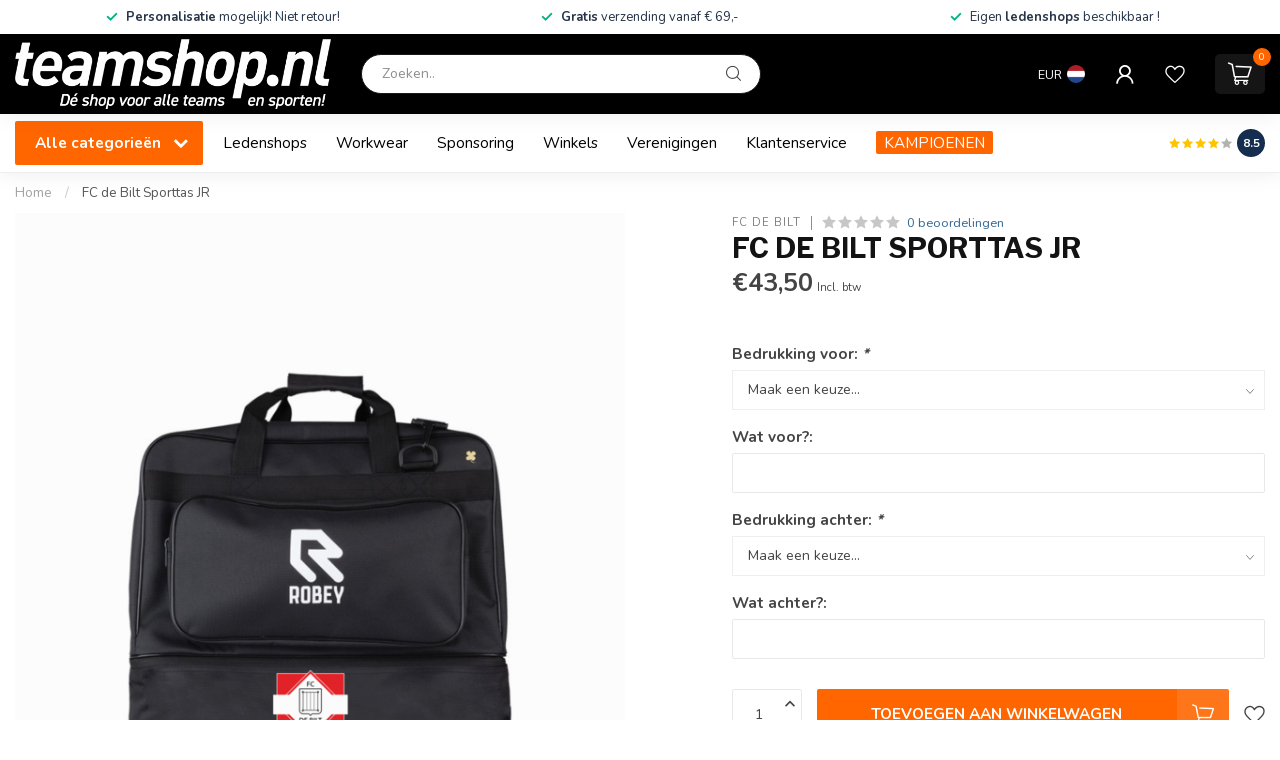

--- FILE ---
content_type: text/html;charset=utf-8
request_url: https://www.teamshop.nl/fc-de-bilt-sporttas-jr.html
body_size: 39726
content:
<!DOCTYPE html>
<html lang="nl">
  <head>
<link rel="preconnect" href="https://cdn.webshopapp.com">
<link rel="preconnect" href="https://fonts.googleapis.com">
<link rel="preconnect" href="https://fonts.gstatic.com" crossorigin>
<!--

    Theme Proxima | v1.0.0.2601202401_1_298609
    Theme designed and created by Dyvelopment - We are true e-commerce heroes!

    For custom Lightspeed eCom development or design contact us at www.dyvelopment.com

      _____                  _                                  _   
     |  __ \                | |                                | |  
     | |  | |_   ___   _____| | ___  _ __  _ __ ___   ___ _ __ | |_ 
     | |  | | | | \ \ / / _ \ |/ _ \| '_ \| '_ ` _ \ / _ \ '_ \| __|
     | |__| | |_| |\ V /  __/ | (_) | |_) | | | | | |  __/ | | | |_ 
     |_____/ \__, | \_/ \___|_|\___/| .__/|_| |_| |_|\___|_| |_|\__|
              __/ |                 | |                             
             |___/                  |_|                             
-->


<meta charset="utf-8"/>
<!-- [START] 'blocks/head.rain' -->
<!--

  (c) 2008-2026 Lightspeed Netherlands B.V.
  http://www.lightspeedhq.com
  Generated: 18-01-2026 @ 11:01:41

-->
<link rel="canonical" href="https://www.teamshop.nl/fc-de-bilt-sporttas-jr.html"/>
<link rel="alternate" href="https://www.teamshop.nl/index.rss" type="application/rss+xml" title="Nieuwe producten"/>
<meta name="robots" content="noodp,noydir"/>
<meta property="og:url" content="https://www.teamshop.nl/fc-de-bilt-sporttas-jr.html?source=facebook"/>
<meta property="og:site_name" content="Teamshop.nl"/>
<meta property="og:title" content="FC de Bilt Sporttas JR"/>
<meta property="og:image" content="https://cdn.webshopapp.com/shops/298609/files/433141689/fc-de-bilt-fc-de-bilt-sporttas-jr.jpg"/>
<script>
/* DyApps Theme Addons config */
if( !window.dyapps ){ window.dyapps = {}; }
window.dyapps.addons = {
 "enabled": true,
 "created_at": "19-10-2025 08:35:20",
 "settings": {
    "matrix_separator": ",",
    "filterGroupSwatches": [],
    "swatchesForCustomFields": [],
    "plan": {
     "can_variant_group": true,
     "can_stockify": true,
     "can_vat_switcher": true,
     "can_age_popup": false,
     "can_custom_qty": false,
     "can_data01_colors": false
    },
    "advancedVariants": {
     "enabled": true,
     "price_in_dropdown": true,
     "stockify_in_dropdown": true,
     "disable_out_of_stock": true,
     "grid_swatches_container_selector": ".dy-collection-grid-swatch-holder",
     "grid_swatches_position": "left",
     "grid_swatches_max_colors": 4,
     "grid_swatches_enabled": true,
     "variant_status_icon": false,
     "display_type": "blocks",
     "product_swatches_size": "default",
     "live_pricing": true
    },
    "age_popup": {
     "enabled": false,
     "logo_url": "",
     "image_footer_url": "",
     "text": {
                 
        "nl": {
         "content": "<h3>Bevestig je leeftijd<\/h3><p>Je moet 18 jaar of ouder zijn om deze website te bezoeken.<\/p>",
         "content_no": "<h3>Sorry!<\/h3><p>Je kunt deze website helaas niet bezoeken.<\/p>",
         "button_yes": "Ik ben 18 jaar of ouder",
         "button_no": "Ik ben jonger dan 18",
        }        }
    },
    "stockify": {
     "enabled": false,
     "stock_trigger_type": "outofstock",
     "optin_policy": false,
     "api": "https://my.dyapps.io/api/public/076ffa8d27/stockify/subscribe",
     "text": {
                 
        "nl": {
         "email_placeholder": "Jouw e-mailadres",
         "button_trigger": "Geef me een seintje bij voorraad",
         "button_submit": "Houd me op de hoogte!",
         "title": "Laat je e-mailadres achter",
         "desc": "Helaas is dit product momenteel uitverkocht. Laat je e-mailadres achter en we sturen je een e-mail wanneer het product weer beschikbaar is.",
         "bottom_text": "We gebruiken je gegevens alleen voor deze email. Meer info in onze <a href=\"\/service\/privacy-policy\/\" target=\"_blank\">privacy policy<\/a>."
        }        }
    },
    "categoryBanners": {
     "enabled": true,
     "mobile_breakpoint": "576px",
     "category_banner": {"12007876":240,"12023950":240,"12023949":240,"12023945":240,"12024013":241,"12024969":243,"12040100":260,"13141773":1299,"12930796":1299,"12391885":1299,"12468942":1299,"13141754":1299,"12826312":1299,"12391901":1299,"10413218":1299,"10433211":1299,"11256197":1299,"12949295":1299,"12100529":1299,"12917520":1299,"10135905":1299,"10428367":1299,"10054042":1299,"10054059":1299,"10054045":1299,"10153184":1299,"10054040":1299,"12469104":1299,"10054057":1299,"11990836":1299,"10054039":1299,"10054038":1299,"10054051":1299,"12030270":1299,"11305541":1299,"11190219":1299,"10054086":1299,"10054105":1299,"11679677":1299},
     "banners": {
        
        "240": {
                        
         "nl": { "desktop_image_url": "https://cdn.webshopapp.com/shops/298609/files/432708713/amstelveen-heemraad.png", "mobile_image_url": "https://cdn.webshopapp.com/shops/298609/files/432708713/amstelveen-heemraad.png",  "link_url": "",  "target": "_blank"}    
        },     
        "241": {
                        
         "nl": { "desktop_image_url": "https://cdn.webshopapp.com/shops/298609/files/432708714/nfc.png", "mobile_image_url": "https://cdn.webshopapp.com/shops/298609/files/432708714/nfc.png",  "link_url": "",  "target": "_blank"}    
        },     
        "243": {
                        
         "nl": { "desktop_image_url": "https://cdn.webshopapp.com/shops/298609/files/432725805/de-volewijckers.png", "mobile_image_url": "https://cdn.webshopapp.com/shops/298609/files/432725805/de-volewijckers.png",  "link_url": "",  "target": "_blank"}    
        },     
        "260": {
                        
         "nl": { "desktop_image_url": "https://cdn.webshopapp.com/shops/298609/files/433942163/afc34.png", "mobile_image_url": "https://cdn.webshopapp.com/shops/298609/files/433942163/afc34.png",  "link_url": "",  "target": "_blank"}    
        },     
        "1299": {
                        
         "nl": { "desktop_image_url": "https://cdn.webshopapp.com/shops/298609/files/486269222/kampioensartikelen-v1.png", "mobile_image_url": "https://cdn.webshopapp.com/shops/298609/files/486269222/kampioensartikelen-v1.png",  "link_url": "https://www.teamshop.nl/kampioensartikelen/",  "target": "_blank"}    
        }       }
    }
 },
 "swatches": {
 "default": {"is_default": true, "type": "multi", "values": {"background-size": "10px 10px", "background-position": "0 0, 0 5px, 5px -5px, -5px 0px", "background-image": "linear-gradient(45deg, rgba(100,100,100,0.3) 25%, transparent 25%),  linear-gradient(-45deg, rgba(100,100,100,0.3) 25%, transparent 25%),  linear-gradient(45deg, transparent 75%, rgba(100,100,100,0.3) 75%),  linear-gradient(-45deg, transparent 75%, rgba(100,100,100,0.3) 75%)"}} ,   }
};
</script>
<script src="https://www.powr.io/powr.js?external-type=lightspeed"></script>
<!--[if lt IE 9]>
<script src="https://cdn.webshopapp.com/assets/html5shiv.js?2025-02-20"></script>
<![endif]-->
<!-- [END] 'blocks/head.rain' -->

<title>FC de Bilt Sporttas JR - Teamshop.nl</title>

<meta name="dyapps-addons-enabled" content="true">
<meta name="dyapps-addons-version" content="2022081001">
<meta name="dyapps-theme-name" content="Proxima">
<meta name="dyapps-theme-editor" content="true">

<meta name="description" content="" />
<meta name="keywords" content="FC, de, Bilt, FC, de, Bilt, Sporttas, JR" />

<meta http-equiv="X-UA-Compatible" content="IE=edge">
<meta name="viewport" content="width=device-width, initial-scale=1">

<link rel="shortcut icon" href="https://cdn.webshopapp.com/shops/298609/themes/183222/assets/favicon.ico?20250401145029" type="image/x-icon" />
<link rel="preload" as="image" href="https://cdn.webshopapp.com/shops/298609/themes/183222/v/1797268/assets/logo.png?20240128120024">


	<link rel="preload" as="image" href="https://cdn.webshopapp.com/shops/298609/files/433141689/650x750x2/fc-de-bilt-sporttas-jr.jpg">

<script src="https://cdn.webshopapp.com/shops/298609/themes/183222/assets/jquery-1-12-4-min.js?20250401145029" defer></script>
<script>if(navigator.userAgent.indexOf("MSIE ") > -1 || navigator.userAgent.indexOf("Trident/") > -1) { document.write('<script src="https://cdn.webshopapp.com/shops/298609/themes/183222/assets/intersection-observer-polyfill.js?20250401145029">\x3C/script>') }</script>

<style>/*!
 * Bootstrap Reboot v4.6.1 (https://getbootstrap.com/)
 * Copyright 2011-2021 The Bootstrap Authors
 * Copyright 2011-2021 Twitter, Inc.
 * Licensed under MIT (https://github.com/twbs/bootstrap/blob/main/LICENSE)
 * Forked from Normalize.css, licensed MIT (https://github.com/necolas/normalize.css/blob/master/LICENSE.md)
 */*,*::before,*::after{box-sizing:border-box}html{font-family:sans-serif;line-height:1.15;-webkit-text-size-adjust:100%;-webkit-tap-highlight-color:rgba(0,0,0,0)}article,aside,figcaption,figure,footer,header,hgroup,main,nav,section{display:block}body{margin:0;font-family:-apple-system,BlinkMacSystemFont,"Segoe UI",Roboto,"Helvetica Neue",Arial,"Noto Sans","Liberation Sans",sans-serif,"Apple Color Emoji","Segoe UI Emoji","Segoe UI Symbol","Noto Color Emoji";font-size:1rem;font-weight:400;line-height:1.42857143;color:#212529;text-align:left;background-color:#fff}[tabindex="-1"]:focus:not(:focus-visible){outline:0 !important}hr{box-sizing:content-box;height:0;overflow:visible}h1,h2,h3,h4,h5,h6{margin-top:0;margin-bottom:.5rem}p{margin-top:0;margin-bottom:1rem}abbr[title],abbr[data-original-title]{text-decoration:underline;text-decoration:underline dotted;cursor:help;border-bottom:0;text-decoration-skip-ink:none}address{margin-bottom:1rem;font-style:normal;line-height:inherit}ol,ul,dl{margin-top:0;margin-bottom:1rem}ol ol,ul ul,ol ul,ul ol{margin-bottom:0}dt{font-weight:700}dd{margin-bottom:.5rem;margin-left:0}blockquote{margin:0 0 1rem}b,strong{font-weight:bolder}small{font-size:80%}sub,sup{position:relative;font-size:75%;line-height:0;vertical-align:baseline}sub{bottom:-0.25em}sup{top:-0.5em}a{color:#007bff;text-decoration:none;background-color:transparent}a:hover{color:#0056b3;text-decoration:underline}a:not([href]):not([class]){color:inherit;text-decoration:none}a:not([href]):not([class]):hover{color:inherit;text-decoration:none}pre,code,kbd,samp{font-family:SFMono-Regular,Menlo,Monaco,Consolas,"Liberation Mono","Courier New",monospace;font-size:1em}pre{margin-top:0;margin-bottom:1rem;overflow:auto;-ms-overflow-style:scrollbar}figure{margin:0 0 1rem}img{vertical-align:middle;border-style:none}svg{overflow:hidden;vertical-align:middle}table{border-collapse:collapse}caption{padding-top:.75rem;padding-bottom:.75rem;color:#6c757d;text-align:left;caption-side:bottom}th{text-align:inherit;text-align:-webkit-match-parent}label{display:inline-block;margin-bottom:.5rem}button{border-radius:0}button:focus:not(:focus-visible){outline:0}input,button,select,optgroup,textarea{margin:0;font-family:inherit;font-size:inherit;line-height:inherit}button,input{overflow:visible}button,select{text-transform:none}[role=button]{cursor:pointer}select{word-wrap:normal}button,[type=button],[type=reset],[type=submit]{-webkit-appearance:button}button:not(:disabled),[type=button]:not(:disabled),[type=reset]:not(:disabled),[type=submit]:not(:disabled){cursor:pointer}button::-moz-focus-inner,[type=button]::-moz-focus-inner,[type=reset]::-moz-focus-inner,[type=submit]::-moz-focus-inner{padding:0;border-style:none}input[type=radio],input[type=checkbox]{box-sizing:border-box;padding:0}textarea{overflow:auto;resize:vertical}fieldset{min-width:0;padding:0;margin:0;border:0}legend{display:block;width:100%;max-width:100%;padding:0;margin-bottom:.5rem;font-size:1.5rem;line-height:inherit;color:inherit;white-space:normal}progress{vertical-align:baseline}[type=number]::-webkit-inner-spin-button,[type=number]::-webkit-outer-spin-button{height:auto}[type=search]{outline-offset:-2px;-webkit-appearance:none}[type=search]::-webkit-search-decoration{-webkit-appearance:none}::-webkit-file-upload-button{font:inherit;-webkit-appearance:button}output{display:inline-block}summary{display:list-item;cursor:pointer}template{display:none}[hidden]{display:none !important}/*!
 * Bootstrap Grid v4.6.1 (https://getbootstrap.com/)
 * Copyright 2011-2021 The Bootstrap Authors
 * Copyright 2011-2021 Twitter, Inc.
 * Licensed under MIT (https://github.com/twbs/bootstrap/blob/main/LICENSE)
 */html{box-sizing:border-box;-ms-overflow-style:scrollbar}*,*::before,*::after{box-sizing:inherit}.container,.container-fluid,.container-xl,.container-lg,.container-md,.container-sm{width:100%;padding-right:15px;padding-left:15px;margin-right:auto;margin-left:auto}@media(min-width: 576px){.container-sm,.container{max-width:540px}}@media(min-width: 768px){.container-md,.container-sm,.container{max-width:720px}}@media(min-width: 992px){.container-lg,.container-md,.container-sm,.container{max-width:960px}}@media(min-width: 1200px){.container-xl,.container-lg,.container-md,.container-sm,.container{max-width:1140px}}.row{display:flex;flex-wrap:wrap;margin-right:-15px;margin-left:-15px}.no-gutters{margin-right:0;margin-left:0}.no-gutters>.col,.no-gutters>[class*=col-]{padding-right:0;padding-left:0}.col-xl,.col-xl-auto,.col-xl-12,.col-xl-11,.col-xl-10,.col-xl-9,.col-xl-8,.col-xl-7,.col-xl-6,.col-xl-5,.col-xl-4,.col-xl-3,.col-xl-2,.col-xl-1,.col-lg,.col-lg-auto,.col-lg-12,.col-lg-11,.col-lg-10,.col-lg-9,.col-lg-8,.col-lg-7,.col-lg-6,.col-lg-5,.col-lg-4,.col-lg-3,.col-lg-2,.col-lg-1,.col-md,.col-md-auto,.col-md-12,.col-md-11,.col-md-10,.col-md-9,.col-md-8,.col-md-7,.col-md-6,.col-md-5,.col-md-4,.col-md-3,.col-md-2,.col-md-1,.col-sm,.col-sm-auto,.col-sm-12,.col-sm-11,.col-sm-10,.col-sm-9,.col-sm-8,.col-sm-7,.col-sm-6,.col-sm-5,.col-sm-4,.col-sm-3,.col-sm-2,.col-sm-1,.col,.col-auto,.col-12,.col-11,.col-10,.col-9,.col-8,.col-7,.col-6,.col-5,.col-4,.col-3,.col-2,.col-1{position:relative;width:100%;padding-right:15px;padding-left:15px}.col{flex-basis:0;flex-grow:1;max-width:100%}.row-cols-1>*{flex:0 0 100%;max-width:100%}.row-cols-2>*{flex:0 0 50%;max-width:50%}.row-cols-3>*{flex:0 0 33.3333333333%;max-width:33.3333333333%}.row-cols-4>*{flex:0 0 25%;max-width:25%}.row-cols-5>*{flex:0 0 20%;max-width:20%}.row-cols-6>*{flex:0 0 16.6666666667%;max-width:16.6666666667%}.col-auto{flex:0 0 auto;width:auto;max-width:100%}.col-1{flex:0 0 8.33333333%;max-width:8.33333333%}.col-2{flex:0 0 16.66666667%;max-width:16.66666667%}.col-3{flex:0 0 25%;max-width:25%}.col-4{flex:0 0 33.33333333%;max-width:33.33333333%}.col-5{flex:0 0 41.66666667%;max-width:41.66666667%}.col-6{flex:0 0 50%;max-width:50%}.col-7{flex:0 0 58.33333333%;max-width:58.33333333%}.col-8{flex:0 0 66.66666667%;max-width:66.66666667%}.col-9{flex:0 0 75%;max-width:75%}.col-10{flex:0 0 83.33333333%;max-width:83.33333333%}.col-11{flex:0 0 91.66666667%;max-width:91.66666667%}.col-12{flex:0 0 100%;max-width:100%}.order-first{order:-1}.order-last{order:13}.order-0{order:0}.order-1{order:1}.order-2{order:2}.order-3{order:3}.order-4{order:4}.order-5{order:5}.order-6{order:6}.order-7{order:7}.order-8{order:8}.order-9{order:9}.order-10{order:10}.order-11{order:11}.order-12{order:12}.offset-1{margin-left:8.33333333%}.offset-2{margin-left:16.66666667%}.offset-3{margin-left:25%}.offset-4{margin-left:33.33333333%}.offset-5{margin-left:41.66666667%}.offset-6{margin-left:50%}.offset-7{margin-left:58.33333333%}.offset-8{margin-left:66.66666667%}.offset-9{margin-left:75%}.offset-10{margin-left:83.33333333%}.offset-11{margin-left:91.66666667%}@media(min-width: 576px){.col-sm{flex-basis:0;flex-grow:1;max-width:100%}.row-cols-sm-1>*{flex:0 0 100%;max-width:100%}.row-cols-sm-2>*{flex:0 0 50%;max-width:50%}.row-cols-sm-3>*{flex:0 0 33.3333333333%;max-width:33.3333333333%}.row-cols-sm-4>*{flex:0 0 25%;max-width:25%}.row-cols-sm-5>*{flex:0 0 20%;max-width:20%}.row-cols-sm-6>*{flex:0 0 16.6666666667%;max-width:16.6666666667%}.col-sm-auto{flex:0 0 auto;width:auto;max-width:100%}.col-sm-1{flex:0 0 8.33333333%;max-width:8.33333333%}.col-sm-2{flex:0 0 16.66666667%;max-width:16.66666667%}.col-sm-3{flex:0 0 25%;max-width:25%}.col-sm-4{flex:0 0 33.33333333%;max-width:33.33333333%}.col-sm-5{flex:0 0 41.66666667%;max-width:41.66666667%}.col-sm-6{flex:0 0 50%;max-width:50%}.col-sm-7{flex:0 0 58.33333333%;max-width:58.33333333%}.col-sm-8{flex:0 0 66.66666667%;max-width:66.66666667%}.col-sm-9{flex:0 0 75%;max-width:75%}.col-sm-10{flex:0 0 83.33333333%;max-width:83.33333333%}.col-sm-11{flex:0 0 91.66666667%;max-width:91.66666667%}.col-sm-12{flex:0 0 100%;max-width:100%}.order-sm-first{order:-1}.order-sm-last{order:13}.order-sm-0{order:0}.order-sm-1{order:1}.order-sm-2{order:2}.order-sm-3{order:3}.order-sm-4{order:4}.order-sm-5{order:5}.order-sm-6{order:6}.order-sm-7{order:7}.order-sm-8{order:8}.order-sm-9{order:9}.order-sm-10{order:10}.order-sm-11{order:11}.order-sm-12{order:12}.offset-sm-0{margin-left:0}.offset-sm-1{margin-left:8.33333333%}.offset-sm-2{margin-left:16.66666667%}.offset-sm-3{margin-left:25%}.offset-sm-4{margin-left:33.33333333%}.offset-sm-5{margin-left:41.66666667%}.offset-sm-6{margin-left:50%}.offset-sm-7{margin-left:58.33333333%}.offset-sm-8{margin-left:66.66666667%}.offset-sm-9{margin-left:75%}.offset-sm-10{margin-left:83.33333333%}.offset-sm-11{margin-left:91.66666667%}}@media(min-width: 768px){.col-md{flex-basis:0;flex-grow:1;max-width:100%}.row-cols-md-1>*{flex:0 0 100%;max-width:100%}.row-cols-md-2>*{flex:0 0 50%;max-width:50%}.row-cols-md-3>*{flex:0 0 33.3333333333%;max-width:33.3333333333%}.row-cols-md-4>*{flex:0 0 25%;max-width:25%}.row-cols-md-5>*{flex:0 0 20%;max-width:20%}.row-cols-md-6>*{flex:0 0 16.6666666667%;max-width:16.6666666667%}.col-md-auto{flex:0 0 auto;width:auto;max-width:100%}.col-md-1{flex:0 0 8.33333333%;max-width:8.33333333%}.col-md-2{flex:0 0 16.66666667%;max-width:16.66666667%}.col-md-3{flex:0 0 25%;max-width:25%}.col-md-4{flex:0 0 33.33333333%;max-width:33.33333333%}.col-md-5{flex:0 0 41.66666667%;max-width:41.66666667%}.col-md-6{flex:0 0 50%;max-width:50%}.col-md-7{flex:0 0 58.33333333%;max-width:58.33333333%}.col-md-8{flex:0 0 66.66666667%;max-width:66.66666667%}.col-md-9{flex:0 0 75%;max-width:75%}.col-md-10{flex:0 0 83.33333333%;max-width:83.33333333%}.col-md-11{flex:0 0 91.66666667%;max-width:91.66666667%}.col-md-12{flex:0 0 100%;max-width:100%}.order-md-first{order:-1}.order-md-last{order:13}.order-md-0{order:0}.order-md-1{order:1}.order-md-2{order:2}.order-md-3{order:3}.order-md-4{order:4}.order-md-5{order:5}.order-md-6{order:6}.order-md-7{order:7}.order-md-8{order:8}.order-md-9{order:9}.order-md-10{order:10}.order-md-11{order:11}.order-md-12{order:12}.offset-md-0{margin-left:0}.offset-md-1{margin-left:8.33333333%}.offset-md-2{margin-left:16.66666667%}.offset-md-3{margin-left:25%}.offset-md-4{margin-left:33.33333333%}.offset-md-5{margin-left:41.66666667%}.offset-md-6{margin-left:50%}.offset-md-7{margin-left:58.33333333%}.offset-md-8{margin-left:66.66666667%}.offset-md-9{margin-left:75%}.offset-md-10{margin-left:83.33333333%}.offset-md-11{margin-left:91.66666667%}}@media(min-width: 992px){.col-lg{flex-basis:0;flex-grow:1;max-width:100%}.row-cols-lg-1>*{flex:0 0 100%;max-width:100%}.row-cols-lg-2>*{flex:0 0 50%;max-width:50%}.row-cols-lg-3>*{flex:0 0 33.3333333333%;max-width:33.3333333333%}.row-cols-lg-4>*{flex:0 0 25%;max-width:25%}.row-cols-lg-5>*{flex:0 0 20%;max-width:20%}.row-cols-lg-6>*{flex:0 0 16.6666666667%;max-width:16.6666666667%}.col-lg-auto{flex:0 0 auto;width:auto;max-width:100%}.col-lg-1{flex:0 0 8.33333333%;max-width:8.33333333%}.col-lg-2{flex:0 0 16.66666667%;max-width:16.66666667%}.col-lg-3{flex:0 0 25%;max-width:25%}.col-lg-4{flex:0 0 33.33333333%;max-width:33.33333333%}.col-lg-5{flex:0 0 41.66666667%;max-width:41.66666667%}.col-lg-6{flex:0 0 50%;max-width:50%}.col-lg-7{flex:0 0 58.33333333%;max-width:58.33333333%}.col-lg-8{flex:0 0 66.66666667%;max-width:66.66666667%}.col-lg-9{flex:0 0 75%;max-width:75%}.col-lg-10{flex:0 0 83.33333333%;max-width:83.33333333%}.col-lg-11{flex:0 0 91.66666667%;max-width:91.66666667%}.col-lg-12{flex:0 0 100%;max-width:100%}.order-lg-first{order:-1}.order-lg-last{order:13}.order-lg-0{order:0}.order-lg-1{order:1}.order-lg-2{order:2}.order-lg-3{order:3}.order-lg-4{order:4}.order-lg-5{order:5}.order-lg-6{order:6}.order-lg-7{order:7}.order-lg-8{order:8}.order-lg-9{order:9}.order-lg-10{order:10}.order-lg-11{order:11}.order-lg-12{order:12}.offset-lg-0{margin-left:0}.offset-lg-1{margin-left:8.33333333%}.offset-lg-2{margin-left:16.66666667%}.offset-lg-3{margin-left:25%}.offset-lg-4{margin-left:33.33333333%}.offset-lg-5{margin-left:41.66666667%}.offset-lg-6{margin-left:50%}.offset-lg-7{margin-left:58.33333333%}.offset-lg-8{margin-left:66.66666667%}.offset-lg-9{margin-left:75%}.offset-lg-10{margin-left:83.33333333%}.offset-lg-11{margin-left:91.66666667%}}@media(min-width: 1200px){.col-xl{flex-basis:0;flex-grow:1;max-width:100%}.row-cols-xl-1>*{flex:0 0 100%;max-width:100%}.row-cols-xl-2>*{flex:0 0 50%;max-width:50%}.row-cols-xl-3>*{flex:0 0 33.3333333333%;max-width:33.3333333333%}.row-cols-xl-4>*{flex:0 0 25%;max-width:25%}.row-cols-xl-5>*{flex:0 0 20%;max-width:20%}.row-cols-xl-6>*{flex:0 0 16.6666666667%;max-width:16.6666666667%}.col-xl-auto{flex:0 0 auto;width:auto;max-width:100%}.col-xl-1{flex:0 0 8.33333333%;max-width:8.33333333%}.col-xl-2{flex:0 0 16.66666667%;max-width:16.66666667%}.col-xl-3{flex:0 0 25%;max-width:25%}.col-xl-4{flex:0 0 33.33333333%;max-width:33.33333333%}.col-xl-5{flex:0 0 41.66666667%;max-width:41.66666667%}.col-xl-6{flex:0 0 50%;max-width:50%}.col-xl-7{flex:0 0 58.33333333%;max-width:58.33333333%}.col-xl-8{flex:0 0 66.66666667%;max-width:66.66666667%}.col-xl-9{flex:0 0 75%;max-width:75%}.col-xl-10{flex:0 0 83.33333333%;max-width:83.33333333%}.col-xl-11{flex:0 0 91.66666667%;max-width:91.66666667%}.col-xl-12{flex:0 0 100%;max-width:100%}.order-xl-first{order:-1}.order-xl-last{order:13}.order-xl-0{order:0}.order-xl-1{order:1}.order-xl-2{order:2}.order-xl-3{order:3}.order-xl-4{order:4}.order-xl-5{order:5}.order-xl-6{order:6}.order-xl-7{order:7}.order-xl-8{order:8}.order-xl-9{order:9}.order-xl-10{order:10}.order-xl-11{order:11}.order-xl-12{order:12}.offset-xl-0{margin-left:0}.offset-xl-1{margin-left:8.33333333%}.offset-xl-2{margin-left:16.66666667%}.offset-xl-3{margin-left:25%}.offset-xl-4{margin-left:33.33333333%}.offset-xl-5{margin-left:41.66666667%}.offset-xl-6{margin-left:50%}.offset-xl-7{margin-left:58.33333333%}.offset-xl-8{margin-left:66.66666667%}.offset-xl-9{margin-left:75%}.offset-xl-10{margin-left:83.33333333%}.offset-xl-11{margin-left:91.66666667%}}.d-none{display:none !important}.d-inline{display:inline !important}.d-inline-block{display:inline-block !important}.d-block{display:block !important}.d-table{display:table !important}.d-table-row{display:table-row !important}.d-table-cell{display:table-cell !important}.d-flex{display:flex !important}.d-inline-flex{display:inline-flex !important}@media(min-width: 576px){.d-sm-none{display:none !important}.d-sm-inline{display:inline !important}.d-sm-inline-block{display:inline-block !important}.d-sm-block{display:block !important}.d-sm-table{display:table !important}.d-sm-table-row{display:table-row !important}.d-sm-table-cell{display:table-cell !important}.d-sm-flex{display:flex !important}.d-sm-inline-flex{display:inline-flex !important}}@media(min-width: 768px){.d-md-none{display:none !important}.d-md-inline{display:inline !important}.d-md-inline-block{display:inline-block !important}.d-md-block{display:block !important}.d-md-table{display:table !important}.d-md-table-row{display:table-row !important}.d-md-table-cell{display:table-cell !important}.d-md-flex{display:flex !important}.d-md-inline-flex{display:inline-flex !important}}@media(min-width: 992px){.d-lg-none{display:none !important}.d-lg-inline{display:inline !important}.d-lg-inline-block{display:inline-block !important}.d-lg-block{display:block !important}.d-lg-table{display:table !important}.d-lg-table-row{display:table-row !important}.d-lg-table-cell{display:table-cell !important}.d-lg-flex{display:flex !important}.d-lg-inline-flex{display:inline-flex !important}}@media(min-width: 1200px){.d-xl-none{display:none !important}.d-xl-inline{display:inline !important}.d-xl-inline-block{display:inline-block !important}.d-xl-block{display:block !important}.d-xl-table{display:table !important}.d-xl-table-row{display:table-row !important}.d-xl-table-cell{display:table-cell !important}.d-xl-flex{display:flex !important}.d-xl-inline-flex{display:inline-flex !important}}@media print{.d-print-none{display:none !important}.d-print-inline{display:inline !important}.d-print-inline-block{display:inline-block !important}.d-print-block{display:block !important}.d-print-table{display:table !important}.d-print-table-row{display:table-row !important}.d-print-table-cell{display:table-cell !important}.d-print-flex{display:flex !important}.d-print-inline-flex{display:inline-flex !important}}.flex-row{flex-direction:row !important}.flex-column{flex-direction:column !important}.flex-row-reverse{flex-direction:row-reverse !important}.flex-column-reverse{flex-direction:column-reverse !important}.flex-wrap{flex-wrap:wrap !important}.flex-nowrap{flex-wrap:nowrap !important}.flex-wrap-reverse{flex-wrap:wrap-reverse !important}.flex-fill{flex:1 1 auto !important}.flex-grow-0{flex-grow:0 !important}.flex-grow-1{flex-grow:1 !important}.flex-shrink-0{flex-shrink:0 !important}.flex-shrink-1{flex-shrink:1 !important}.justify-content-start{justify-content:flex-start !important}.justify-content-end{justify-content:flex-end !important}.justify-content-center{justify-content:center !important}.justify-content-between{justify-content:space-between !important}.justify-content-around{justify-content:space-around !important}.align-items-start{align-items:flex-start !important}.align-items-end{align-items:flex-end !important}.align-items-center{align-items:center !important}.align-items-baseline{align-items:baseline !important}.align-items-stretch{align-items:stretch !important}.align-content-start{align-content:flex-start !important}.align-content-end{align-content:flex-end !important}.align-content-center{align-content:center !important}.align-content-between{align-content:space-between !important}.align-content-around{align-content:space-around !important}.align-content-stretch{align-content:stretch !important}.align-self-auto{align-self:auto !important}.align-self-start{align-self:flex-start !important}.align-self-end{align-self:flex-end !important}.align-self-center{align-self:center !important}.align-self-baseline{align-self:baseline !important}.align-self-stretch{align-self:stretch !important}@media(min-width: 576px){.flex-sm-row{flex-direction:row !important}.flex-sm-column{flex-direction:column !important}.flex-sm-row-reverse{flex-direction:row-reverse !important}.flex-sm-column-reverse{flex-direction:column-reverse !important}.flex-sm-wrap{flex-wrap:wrap !important}.flex-sm-nowrap{flex-wrap:nowrap !important}.flex-sm-wrap-reverse{flex-wrap:wrap-reverse !important}.flex-sm-fill{flex:1 1 auto !important}.flex-sm-grow-0{flex-grow:0 !important}.flex-sm-grow-1{flex-grow:1 !important}.flex-sm-shrink-0{flex-shrink:0 !important}.flex-sm-shrink-1{flex-shrink:1 !important}.justify-content-sm-start{justify-content:flex-start !important}.justify-content-sm-end{justify-content:flex-end !important}.justify-content-sm-center{justify-content:center !important}.justify-content-sm-between{justify-content:space-between !important}.justify-content-sm-around{justify-content:space-around !important}.align-items-sm-start{align-items:flex-start !important}.align-items-sm-end{align-items:flex-end !important}.align-items-sm-center{align-items:center !important}.align-items-sm-baseline{align-items:baseline !important}.align-items-sm-stretch{align-items:stretch !important}.align-content-sm-start{align-content:flex-start !important}.align-content-sm-end{align-content:flex-end !important}.align-content-sm-center{align-content:center !important}.align-content-sm-between{align-content:space-between !important}.align-content-sm-around{align-content:space-around !important}.align-content-sm-stretch{align-content:stretch !important}.align-self-sm-auto{align-self:auto !important}.align-self-sm-start{align-self:flex-start !important}.align-self-sm-end{align-self:flex-end !important}.align-self-sm-center{align-self:center !important}.align-self-sm-baseline{align-self:baseline !important}.align-self-sm-stretch{align-self:stretch !important}}@media(min-width: 768px){.flex-md-row{flex-direction:row !important}.flex-md-column{flex-direction:column !important}.flex-md-row-reverse{flex-direction:row-reverse !important}.flex-md-column-reverse{flex-direction:column-reverse !important}.flex-md-wrap{flex-wrap:wrap !important}.flex-md-nowrap{flex-wrap:nowrap !important}.flex-md-wrap-reverse{flex-wrap:wrap-reverse !important}.flex-md-fill{flex:1 1 auto !important}.flex-md-grow-0{flex-grow:0 !important}.flex-md-grow-1{flex-grow:1 !important}.flex-md-shrink-0{flex-shrink:0 !important}.flex-md-shrink-1{flex-shrink:1 !important}.justify-content-md-start{justify-content:flex-start !important}.justify-content-md-end{justify-content:flex-end !important}.justify-content-md-center{justify-content:center !important}.justify-content-md-between{justify-content:space-between !important}.justify-content-md-around{justify-content:space-around !important}.align-items-md-start{align-items:flex-start !important}.align-items-md-end{align-items:flex-end !important}.align-items-md-center{align-items:center !important}.align-items-md-baseline{align-items:baseline !important}.align-items-md-stretch{align-items:stretch !important}.align-content-md-start{align-content:flex-start !important}.align-content-md-end{align-content:flex-end !important}.align-content-md-center{align-content:center !important}.align-content-md-between{align-content:space-between !important}.align-content-md-around{align-content:space-around !important}.align-content-md-stretch{align-content:stretch !important}.align-self-md-auto{align-self:auto !important}.align-self-md-start{align-self:flex-start !important}.align-self-md-end{align-self:flex-end !important}.align-self-md-center{align-self:center !important}.align-self-md-baseline{align-self:baseline !important}.align-self-md-stretch{align-self:stretch !important}}@media(min-width: 992px){.flex-lg-row{flex-direction:row !important}.flex-lg-column{flex-direction:column !important}.flex-lg-row-reverse{flex-direction:row-reverse !important}.flex-lg-column-reverse{flex-direction:column-reverse !important}.flex-lg-wrap{flex-wrap:wrap !important}.flex-lg-nowrap{flex-wrap:nowrap !important}.flex-lg-wrap-reverse{flex-wrap:wrap-reverse !important}.flex-lg-fill{flex:1 1 auto !important}.flex-lg-grow-0{flex-grow:0 !important}.flex-lg-grow-1{flex-grow:1 !important}.flex-lg-shrink-0{flex-shrink:0 !important}.flex-lg-shrink-1{flex-shrink:1 !important}.justify-content-lg-start{justify-content:flex-start !important}.justify-content-lg-end{justify-content:flex-end !important}.justify-content-lg-center{justify-content:center !important}.justify-content-lg-between{justify-content:space-between !important}.justify-content-lg-around{justify-content:space-around !important}.align-items-lg-start{align-items:flex-start !important}.align-items-lg-end{align-items:flex-end !important}.align-items-lg-center{align-items:center !important}.align-items-lg-baseline{align-items:baseline !important}.align-items-lg-stretch{align-items:stretch !important}.align-content-lg-start{align-content:flex-start !important}.align-content-lg-end{align-content:flex-end !important}.align-content-lg-center{align-content:center !important}.align-content-lg-between{align-content:space-between !important}.align-content-lg-around{align-content:space-around !important}.align-content-lg-stretch{align-content:stretch !important}.align-self-lg-auto{align-self:auto !important}.align-self-lg-start{align-self:flex-start !important}.align-self-lg-end{align-self:flex-end !important}.align-self-lg-center{align-self:center !important}.align-self-lg-baseline{align-self:baseline !important}.align-self-lg-stretch{align-self:stretch !important}}@media(min-width: 1200px){.flex-xl-row{flex-direction:row !important}.flex-xl-column{flex-direction:column !important}.flex-xl-row-reverse{flex-direction:row-reverse !important}.flex-xl-column-reverse{flex-direction:column-reverse !important}.flex-xl-wrap{flex-wrap:wrap !important}.flex-xl-nowrap{flex-wrap:nowrap !important}.flex-xl-wrap-reverse{flex-wrap:wrap-reverse !important}.flex-xl-fill{flex:1 1 auto !important}.flex-xl-grow-0{flex-grow:0 !important}.flex-xl-grow-1{flex-grow:1 !important}.flex-xl-shrink-0{flex-shrink:0 !important}.flex-xl-shrink-1{flex-shrink:1 !important}.justify-content-xl-start{justify-content:flex-start !important}.justify-content-xl-end{justify-content:flex-end !important}.justify-content-xl-center{justify-content:center !important}.justify-content-xl-between{justify-content:space-between !important}.justify-content-xl-around{justify-content:space-around !important}.align-items-xl-start{align-items:flex-start !important}.align-items-xl-end{align-items:flex-end !important}.align-items-xl-center{align-items:center !important}.align-items-xl-baseline{align-items:baseline !important}.align-items-xl-stretch{align-items:stretch !important}.align-content-xl-start{align-content:flex-start !important}.align-content-xl-end{align-content:flex-end !important}.align-content-xl-center{align-content:center !important}.align-content-xl-between{align-content:space-between !important}.align-content-xl-around{align-content:space-around !important}.align-content-xl-stretch{align-content:stretch !important}.align-self-xl-auto{align-self:auto !important}.align-self-xl-start{align-self:flex-start !important}.align-self-xl-end{align-self:flex-end !important}.align-self-xl-center{align-self:center !important}.align-self-xl-baseline{align-self:baseline !important}.align-self-xl-stretch{align-self:stretch !important}}.m-0{margin:0 !important}.mt-0,.my-0{margin-top:0 !important}.mr-0,.mx-0{margin-right:0 !important}.mb-0,.my-0{margin-bottom:0 !important}.ml-0,.mx-0{margin-left:0 !important}.m-1{margin:5px !important}.mt-1,.my-1{margin-top:5px !important}.mr-1,.mx-1{margin-right:5px !important}.mb-1,.my-1{margin-bottom:5px !important}.ml-1,.mx-1{margin-left:5px !important}.m-2{margin:10px !important}.mt-2,.my-2{margin-top:10px !important}.mr-2,.mx-2{margin-right:10px !important}.mb-2,.my-2{margin-bottom:10px !important}.ml-2,.mx-2{margin-left:10px !important}.m-3{margin:15px !important}.mt-3,.my-3{margin-top:15px !important}.mr-3,.mx-3{margin-right:15px !important}.mb-3,.my-3{margin-bottom:15px !important}.ml-3,.mx-3{margin-left:15px !important}.m-4{margin:30px !important}.mt-4,.my-4{margin-top:30px !important}.mr-4,.mx-4{margin-right:30px !important}.mb-4,.my-4{margin-bottom:30px !important}.ml-4,.mx-4{margin-left:30px !important}.m-5{margin:50px !important}.mt-5,.my-5{margin-top:50px !important}.mr-5,.mx-5{margin-right:50px !important}.mb-5,.my-5{margin-bottom:50px !important}.ml-5,.mx-5{margin-left:50px !important}.m-6{margin:80px !important}.mt-6,.my-6{margin-top:80px !important}.mr-6,.mx-6{margin-right:80px !important}.mb-6,.my-6{margin-bottom:80px !important}.ml-6,.mx-6{margin-left:80px !important}.p-0{padding:0 !important}.pt-0,.py-0{padding-top:0 !important}.pr-0,.px-0{padding-right:0 !important}.pb-0,.py-0{padding-bottom:0 !important}.pl-0,.px-0{padding-left:0 !important}.p-1{padding:5px !important}.pt-1,.py-1{padding-top:5px !important}.pr-1,.px-1{padding-right:5px !important}.pb-1,.py-1{padding-bottom:5px !important}.pl-1,.px-1{padding-left:5px !important}.p-2{padding:10px !important}.pt-2,.py-2{padding-top:10px !important}.pr-2,.px-2{padding-right:10px !important}.pb-2,.py-2{padding-bottom:10px !important}.pl-2,.px-2{padding-left:10px !important}.p-3{padding:15px !important}.pt-3,.py-3{padding-top:15px !important}.pr-3,.px-3{padding-right:15px !important}.pb-3,.py-3{padding-bottom:15px !important}.pl-3,.px-3{padding-left:15px !important}.p-4{padding:30px !important}.pt-4,.py-4{padding-top:30px !important}.pr-4,.px-4{padding-right:30px !important}.pb-4,.py-4{padding-bottom:30px !important}.pl-4,.px-4{padding-left:30px !important}.p-5{padding:50px !important}.pt-5,.py-5{padding-top:50px !important}.pr-5,.px-5{padding-right:50px !important}.pb-5,.py-5{padding-bottom:50px !important}.pl-5,.px-5{padding-left:50px !important}.p-6{padding:80px !important}.pt-6,.py-6{padding-top:80px !important}.pr-6,.px-6{padding-right:80px !important}.pb-6,.py-6{padding-bottom:80px !important}.pl-6,.px-6{padding-left:80px !important}.m-n1{margin:-5px !important}.mt-n1,.my-n1{margin-top:-5px !important}.mr-n1,.mx-n1{margin-right:-5px !important}.mb-n1,.my-n1{margin-bottom:-5px !important}.ml-n1,.mx-n1{margin-left:-5px !important}.m-n2{margin:-10px !important}.mt-n2,.my-n2{margin-top:-10px !important}.mr-n2,.mx-n2{margin-right:-10px !important}.mb-n2,.my-n2{margin-bottom:-10px !important}.ml-n2,.mx-n2{margin-left:-10px !important}.m-n3{margin:-15px !important}.mt-n3,.my-n3{margin-top:-15px !important}.mr-n3,.mx-n3{margin-right:-15px !important}.mb-n3,.my-n3{margin-bottom:-15px !important}.ml-n3,.mx-n3{margin-left:-15px !important}.m-n4{margin:-30px !important}.mt-n4,.my-n4{margin-top:-30px !important}.mr-n4,.mx-n4{margin-right:-30px !important}.mb-n4,.my-n4{margin-bottom:-30px !important}.ml-n4,.mx-n4{margin-left:-30px !important}.m-n5{margin:-50px !important}.mt-n5,.my-n5{margin-top:-50px !important}.mr-n5,.mx-n5{margin-right:-50px !important}.mb-n5,.my-n5{margin-bottom:-50px !important}.ml-n5,.mx-n5{margin-left:-50px !important}.m-n6{margin:-80px !important}.mt-n6,.my-n6{margin-top:-80px !important}.mr-n6,.mx-n6{margin-right:-80px !important}.mb-n6,.my-n6{margin-bottom:-80px !important}.ml-n6,.mx-n6{margin-left:-80px !important}.m-auto{margin:auto !important}.mt-auto,.my-auto{margin-top:auto !important}.mr-auto,.mx-auto{margin-right:auto !important}.mb-auto,.my-auto{margin-bottom:auto !important}.ml-auto,.mx-auto{margin-left:auto !important}@media(min-width: 576px){.m-sm-0{margin:0 !important}.mt-sm-0,.my-sm-0{margin-top:0 !important}.mr-sm-0,.mx-sm-0{margin-right:0 !important}.mb-sm-0,.my-sm-0{margin-bottom:0 !important}.ml-sm-0,.mx-sm-0{margin-left:0 !important}.m-sm-1{margin:5px !important}.mt-sm-1,.my-sm-1{margin-top:5px !important}.mr-sm-1,.mx-sm-1{margin-right:5px !important}.mb-sm-1,.my-sm-1{margin-bottom:5px !important}.ml-sm-1,.mx-sm-1{margin-left:5px !important}.m-sm-2{margin:10px !important}.mt-sm-2,.my-sm-2{margin-top:10px !important}.mr-sm-2,.mx-sm-2{margin-right:10px !important}.mb-sm-2,.my-sm-2{margin-bottom:10px !important}.ml-sm-2,.mx-sm-2{margin-left:10px !important}.m-sm-3{margin:15px !important}.mt-sm-3,.my-sm-3{margin-top:15px !important}.mr-sm-3,.mx-sm-3{margin-right:15px !important}.mb-sm-3,.my-sm-3{margin-bottom:15px !important}.ml-sm-3,.mx-sm-3{margin-left:15px !important}.m-sm-4{margin:30px !important}.mt-sm-4,.my-sm-4{margin-top:30px !important}.mr-sm-4,.mx-sm-4{margin-right:30px !important}.mb-sm-4,.my-sm-4{margin-bottom:30px !important}.ml-sm-4,.mx-sm-4{margin-left:30px !important}.m-sm-5{margin:50px !important}.mt-sm-5,.my-sm-5{margin-top:50px !important}.mr-sm-5,.mx-sm-5{margin-right:50px !important}.mb-sm-5,.my-sm-5{margin-bottom:50px !important}.ml-sm-5,.mx-sm-5{margin-left:50px !important}.m-sm-6{margin:80px !important}.mt-sm-6,.my-sm-6{margin-top:80px !important}.mr-sm-6,.mx-sm-6{margin-right:80px !important}.mb-sm-6,.my-sm-6{margin-bottom:80px !important}.ml-sm-6,.mx-sm-6{margin-left:80px !important}.p-sm-0{padding:0 !important}.pt-sm-0,.py-sm-0{padding-top:0 !important}.pr-sm-0,.px-sm-0{padding-right:0 !important}.pb-sm-0,.py-sm-0{padding-bottom:0 !important}.pl-sm-0,.px-sm-0{padding-left:0 !important}.p-sm-1{padding:5px !important}.pt-sm-1,.py-sm-1{padding-top:5px !important}.pr-sm-1,.px-sm-1{padding-right:5px !important}.pb-sm-1,.py-sm-1{padding-bottom:5px !important}.pl-sm-1,.px-sm-1{padding-left:5px !important}.p-sm-2{padding:10px !important}.pt-sm-2,.py-sm-2{padding-top:10px !important}.pr-sm-2,.px-sm-2{padding-right:10px !important}.pb-sm-2,.py-sm-2{padding-bottom:10px !important}.pl-sm-2,.px-sm-2{padding-left:10px !important}.p-sm-3{padding:15px !important}.pt-sm-3,.py-sm-3{padding-top:15px !important}.pr-sm-3,.px-sm-3{padding-right:15px !important}.pb-sm-3,.py-sm-3{padding-bottom:15px !important}.pl-sm-3,.px-sm-3{padding-left:15px !important}.p-sm-4{padding:30px !important}.pt-sm-4,.py-sm-4{padding-top:30px !important}.pr-sm-4,.px-sm-4{padding-right:30px !important}.pb-sm-4,.py-sm-4{padding-bottom:30px !important}.pl-sm-4,.px-sm-4{padding-left:30px !important}.p-sm-5{padding:50px !important}.pt-sm-5,.py-sm-5{padding-top:50px !important}.pr-sm-5,.px-sm-5{padding-right:50px !important}.pb-sm-5,.py-sm-5{padding-bottom:50px !important}.pl-sm-5,.px-sm-5{padding-left:50px !important}.p-sm-6{padding:80px !important}.pt-sm-6,.py-sm-6{padding-top:80px !important}.pr-sm-6,.px-sm-6{padding-right:80px !important}.pb-sm-6,.py-sm-6{padding-bottom:80px !important}.pl-sm-6,.px-sm-6{padding-left:80px !important}.m-sm-n1{margin:-5px !important}.mt-sm-n1,.my-sm-n1{margin-top:-5px !important}.mr-sm-n1,.mx-sm-n1{margin-right:-5px !important}.mb-sm-n1,.my-sm-n1{margin-bottom:-5px !important}.ml-sm-n1,.mx-sm-n1{margin-left:-5px !important}.m-sm-n2{margin:-10px !important}.mt-sm-n2,.my-sm-n2{margin-top:-10px !important}.mr-sm-n2,.mx-sm-n2{margin-right:-10px !important}.mb-sm-n2,.my-sm-n2{margin-bottom:-10px !important}.ml-sm-n2,.mx-sm-n2{margin-left:-10px !important}.m-sm-n3{margin:-15px !important}.mt-sm-n3,.my-sm-n3{margin-top:-15px !important}.mr-sm-n3,.mx-sm-n3{margin-right:-15px !important}.mb-sm-n3,.my-sm-n3{margin-bottom:-15px !important}.ml-sm-n3,.mx-sm-n3{margin-left:-15px !important}.m-sm-n4{margin:-30px !important}.mt-sm-n4,.my-sm-n4{margin-top:-30px !important}.mr-sm-n4,.mx-sm-n4{margin-right:-30px !important}.mb-sm-n4,.my-sm-n4{margin-bottom:-30px !important}.ml-sm-n4,.mx-sm-n4{margin-left:-30px !important}.m-sm-n5{margin:-50px !important}.mt-sm-n5,.my-sm-n5{margin-top:-50px !important}.mr-sm-n5,.mx-sm-n5{margin-right:-50px !important}.mb-sm-n5,.my-sm-n5{margin-bottom:-50px !important}.ml-sm-n5,.mx-sm-n5{margin-left:-50px !important}.m-sm-n6{margin:-80px !important}.mt-sm-n6,.my-sm-n6{margin-top:-80px !important}.mr-sm-n6,.mx-sm-n6{margin-right:-80px !important}.mb-sm-n6,.my-sm-n6{margin-bottom:-80px !important}.ml-sm-n6,.mx-sm-n6{margin-left:-80px !important}.m-sm-auto{margin:auto !important}.mt-sm-auto,.my-sm-auto{margin-top:auto !important}.mr-sm-auto,.mx-sm-auto{margin-right:auto !important}.mb-sm-auto,.my-sm-auto{margin-bottom:auto !important}.ml-sm-auto,.mx-sm-auto{margin-left:auto !important}}@media(min-width: 768px){.m-md-0{margin:0 !important}.mt-md-0,.my-md-0{margin-top:0 !important}.mr-md-0,.mx-md-0{margin-right:0 !important}.mb-md-0,.my-md-0{margin-bottom:0 !important}.ml-md-0,.mx-md-0{margin-left:0 !important}.m-md-1{margin:5px !important}.mt-md-1,.my-md-1{margin-top:5px !important}.mr-md-1,.mx-md-1{margin-right:5px !important}.mb-md-1,.my-md-1{margin-bottom:5px !important}.ml-md-1,.mx-md-1{margin-left:5px !important}.m-md-2{margin:10px !important}.mt-md-2,.my-md-2{margin-top:10px !important}.mr-md-2,.mx-md-2{margin-right:10px !important}.mb-md-2,.my-md-2{margin-bottom:10px !important}.ml-md-2,.mx-md-2{margin-left:10px !important}.m-md-3{margin:15px !important}.mt-md-3,.my-md-3{margin-top:15px !important}.mr-md-3,.mx-md-3{margin-right:15px !important}.mb-md-3,.my-md-3{margin-bottom:15px !important}.ml-md-3,.mx-md-3{margin-left:15px !important}.m-md-4{margin:30px !important}.mt-md-4,.my-md-4{margin-top:30px !important}.mr-md-4,.mx-md-4{margin-right:30px !important}.mb-md-4,.my-md-4{margin-bottom:30px !important}.ml-md-4,.mx-md-4{margin-left:30px !important}.m-md-5{margin:50px !important}.mt-md-5,.my-md-5{margin-top:50px !important}.mr-md-5,.mx-md-5{margin-right:50px !important}.mb-md-5,.my-md-5{margin-bottom:50px !important}.ml-md-5,.mx-md-5{margin-left:50px !important}.m-md-6{margin:80px !important}.mt-md-6,.my-md-6{margin-top:80px !important}.mr-md-6,.mx-md-6{margin-right:80px !important}.mb-md-6,.my-md-6{margin-bottom:80px !important}.ml-md-6,.mx-md-6{margin-left:80px !important}.p-md-0{padding:0 !important}.pt-md-0,.py-md-0{padding-top:0 !important}.pr-md-0,.px-md-0{padding-right:0 !important}.pb-md-0,.py-md-0{padding-bottom:0 !important}.pl-md-0,.px-md-0{padding-left:0 !important}.p-md-1{padding:5px !important}.pt-md-1,.py-md-1{padding-top:5px !important}.pr-md-1,.px-md-1{padding-right:5px !important}.pb-md-1,.py-md-1{padding-bottom:5px !important}.pl-md-1,.px-md-1{padding-left:5px !important}.p-md-2{padding:10px !important}.pt-md-2,.py-md-2{padding-top:10px !important}.pr-md-2,.px-md-2{padding-right:10px !important}.pb-md-2,.py-md-2{padding-bottom:10px !important}.pl-md-2,.px-md-2{padding-left:10px !important}.p-md-3{padding:15px !important}.pt-md-3,.py-md-3{padding-top:15px !important}.pr-md-3,.px-md-3{padding-right:15px !important}.pb-md-3,.py-md-3{padding-bottom:15px !important}.pl-md-3,.px-md-3{padding-left:15px !important}.p-md-4{padding:30px !important}.pt-md-4,.py-md-4{padding-top:30px !important}.pr-md-4,.px-md-4{padding-right:30px !important}.pb-md-4,.py-md-4{padding-bottom:30px !important}.pl-md-4,.px-md-4{padding-left:30px !important}.p-md-5{padding:50px !important}.pt-md-5,.py-md-5{padding-top:50px !important}.pr-md-5,.px-md-5{padding-right:50px !important}.pb-md-5,.py-md-5{padding-bottom:50px !important}.pl-md-5,.px-md-5{padding-left:50px !important}.p-md-6{padding:80px !important}.pt-md-6,.py-md-6{padding-top:80px !important}.pr-md-6,.px-md-6{padding-right:80px !important}.pb-md-6,.py-md-6{padding-bottom:80px !important}.pl-md-6,.px-md-6{padding-left:80px !important}.m-md-n1{margin:-5px !important}.mt-md-n1,.my-md-n1{margin-top:-5px !important}.mr-md-n1,.mx-md-n1{margin-right:-5px !important}.mb-md-n1,.my-md-n1{margin-bottom:-5px !important}.ml-md-n1,.mx-md-n1{margin-left:-5px !important}.m-md-n2{margin:-10px !important}.mt-md-n2,.my-md-n2{margin-top:-10px !important}.mr-md-n2,.mx-md-n2{margin-right:-10px !important}.mb-md-n2,.my-md-n2{margin-bottom:-10px !important}.ml-md-n2,.mx-md-n2{margin-left:-10px !important}.m-md-n3{margin:-15px !important}.mt-md-n3,.my-md-n3{margin-top:-15px !important}.mr-md-n3,.mx-md-n3{margin-right:-15px !important}.mb-md-n3,.my-md-n3{margin-bottom:-15px !important}.ml-md-n3,.mx-md-n3{margin-left:-15px !important}.m-md-n4{margin:-30px !important}.mt-md-n4,.my-md-n4{margin-top:-30px !important}.mr-md-n4,.mx-md-n4{margin-right:-30px !important}.mb-md-n4,.my-md-n4{margin-bottom:-30px !important}.ml-md-n4,.mx-md-n4{margin-left:-30px !important}.m-md-n5{margin:-50px !important}.mt-md-n5,.my-md-n5{margin-top:-50px !important}.mr-md-n5,.mx-md-n5{margin-right:-50px !important}.mb-md-n5,.my-md-n5{margin-bottom:-50px !important}.ml-md-n5,.mx-md-n5{margin-left:-50px !important}.m-md-n6{margin:-80px !important}.mt-md-n6,.my-md-n6{margin-top:-80px !important}.mr-md-n6,.mx-md-n6{margin-right:-80px !important}.mb-md-n6,.my-md-n6{margin-bottom:-80px !important}.ml-md-n6,.mx-md-n6{margin-left:-80px !important}.m-md-auto{margin:auto !important}.mt-md-auto,.my-md-auto{margin-top:auto !important}.mr-md-auto,.mx-md-auto{margin-right:auto !important}.mb-md-auto,.my-md-auto{margin-bottom:auto !important}.ml-md-auto,.mx-md-auto{margin-left:auto !important}}@media(min-width: 992px){.m-lg-0{margin:0 !important}.mt-lg-0,.my-lg-0{margin-top:0 !important}.mr-lg-0,.mx-lg-0{margin-right:0 !important}.mb-lg-0,.my-lg-0{margin-bottom:0 !important}.ml-lg-0,.mx-lg-0{margin-left:0 !important}.m-lg-1{margin:5px !important}.mt-lg-1,.my-lg-1{margin-top:5px !important}.mr-lg-1,.mx-lg-1{margin-right:5px !important}.mb-lg-1,.my-lg-1{margin-bottom:5px !important}.ml-lg-1,.mx-lg-1{margin-left:5px !important}.m-lg-2{margin:10px !important}.mt-lg-2,.my-lg-2{margin-top:10px !important}.mr-lg-2,.mx-lg-2{margin-right:10px !important}.mb-lg-2,.my-lg-2{margin-bottom:10px !important}.ml-lg-2,.mx-lg-2{margin-left:10px !important}.m-lg-3{margin:15px !important}.mt-lg-3,.my-lg-3{margin-top:15px !important}.mr-lg-3,.mx-lg-3{margin-right:15px !important}.mb-lg-3,.my-lg-3{margin-bottom:15px !important}.ml-lg-3,.mx-lg-3{margin-left:15px !important}.m-lg-4{margin:30px !important}.mt-lg-4,.my-lg-4{margin-top:30px !important}.mr-lg-4,.mx-lg-4{margin-right:30px !important}.mb-lg-4,.my-lg-4{margin-bottom:30px !important}.ml-lg-4,.mx-lg-4{margin-left:30px !important}.m-lg-5{margin:50px !important}.mt-lg-5,.my-lg-5{margin-top:50px !important}.mr-lg-5,.mx-lg-5{margin-right:50px !important}.mb-lg-5,.my-lg-5{margin-bottom:50px !important}.ml-lg-5,.mx-lg-5{margin-left:50px !important}.m-lg-6{margin:80px !important}.mt-lg-6,.my-lg-6{margin-top:80px !important}.mr-lg-6,.mx-lg-6{margin-right:80px !important}.mb-lg-6,.my-lg-6{margin-bottom:80px !important}.ml-lg-6,.mx-lg-6{margin-left:80px !important}.p-lg-0{padding:0 !important}.pt-lg-0,.py-lg-0{padding-top:0 !important}.pr-lg-0,.px-lg-0{padding-right:0 !important}.pb-lg-0,.py-lg-0{padding-bottom:0 !important}.pl-lg-0,.px-lg-0{padding-left:0 !important}.p-lg-1{padding:5px !important}.pt-lg-1,.py-lg-1{padding-top:5px !important}.pr-lg-1,.px-lg-1{padding-right:5px !important}.pb-lg-1,.py-lg-1{padding-bottom:5px !important}.pl-lg-1,.px-lg-1{padding-left:5px !important}.p-lg-2{padding:10px !important}.pt-lg-2,.py-lg-2{padding-top:10px !important}.pr-lg-2,.px-lg-2{padding-right:10px !important}.pb-lg-2,.py-lg-2{padding-bottom:10px !important}.pl-lg-2,.px-lg-2{padding-left:10px !important}.p-lg-3{padding:15px !important}.pt-lg-3,.py-lg-3{padding-top:15px !important}.pr-lg-3,.px-lg-3{padding-right:15px !important}.pb-lg-3,.py-lg-3{padding-bottom:15px !important}.pl-lg-3,.px-lg-3{padding-left:15px !important}.p-lg-4{padding:30px !important}.pt-lg-4,.py-lg-4{padding-top:30px !important}.pr-lg-4,.px-lg-4{padding-right:30px !important}.pb-lg-4,.py-lg-4{padding-bottom:30px !important}.pl-lg-4,.px-lg-4{padding-left:30px !important}.p-lg-5{padding:50px !important}.pt-lg-5,.py-lg-5{padding-top:50px !important}.pr-lg-5,.px-lg-5{padding-right:50px !important}.pb-lg-5,.py-lg-5{padding-bottom:50px !important}.pl-lg-5,.px-lg-5{padding-left:50px !important}.p-lg-6{padding:80px !important}.pt-lg-6,.py-lg-6{padding-top:80px !important}.pr-lg-6,.px-lg-6{padding-right:80px !important}.pb-lg-6,.py-lg-6{padding-bottom:80px !important}.pl-lg-6,.px-lg-6{padding-left:80px !important}.m-lg-n1{margin:-5px !important}.mt-lg-n1,.my-lg-n1{margin-top:-5px !important}.mr-lg-n1,.mx-lg-n1{margin-right:-5px !important}.mb-lg-n1,.my-lg-n1{margin-bottom:-5px !important}.ml-lg-n1,.mx-lg-n1{margin-left:-5px !important}.m-lg-n2{margin:-10px !important}.mt-lg-n2,.my-lg-n2{margin-top:-10px !important}.mr-lg-n2,.mx-lg-n2{margin-right:-10px !important}.mb-lg-n2,.my-lg-n2{margin-bottom:-10px !important}.ml-lg-n2,.mx-lg-n2{margin-left:-10px !important}.m-lg-n3{margin:-15px !important}.mt-lg-n3,.my-lg-n3{margin-top:-15px !important}.mr-lg-n3,.mx-lg-n3{margin-right:-15px !important}.mb-lg-n3,.my-lg-n3{margin-bottom:-15px !important}.ml-lg-n3,.mx-lg-n3{margin-left:-15px !important}.m-lg-n4{margin:-30px !important}.mt-lg-n4,.my-lg-n4{margin-top:-30px !important}.mr-lg-n4,.mx-lg-n4{margin-right:-30px !important}.mb-lg-n4,.my-lg-n4{margin-bottom:-30px !important}.ml-lg-n4,.mx-lg-n4{margin-left:-30px !important}.m-lg-n5{margin:-50px !important}.mt-lg-n5,.my-lg-n5{margin-top:-50px !important}.mr-lg-n5,.mx-lg-n5{margin-right:-50px !important}.mb-lg-n5,.my-lg-n5{margin-bottom:-50px !important}.ml-lg-n5,.mx-lg-n5{margin-left:-50px !important}.m-lg-n6{margin:-80px !important}.mt-lg-n6,.my-lg-n6{margin-top:-80px !important}.mr-lg-n6,.mx-lg-n6{margin-right:-80px !important}.mb-lg-n6,.my-lg-n6{margin-bottom:-80px !important}.ml-lg-n6,.mx-lg-n6{margin-left:-80px !important}.m-lg-auto{margin:auto !important}.mt-lg-auto,.my-lg-auto{margin-top:auto !important}.mr-lg-auto,.mx-lg-auto{margin-right:auto !important}.mb-lg-auto,.my-lg-auto{margin-bottom:auto !important}.ml-lg-auto,.mx-lg-auto{margin-left:auto !important}}@media(min-width: 1200px){.m-xl-0{margin:0 !important}.mt-xl-0,.my-xl-0{margin-top:0 !important}.mr-xl-0,.mx-xl-0{margin-right:0 !important}.mb-xl-0,.my-xl-0{margin-bottom:0 !important}.ml-xl-0,.mx-xl-0{margin-left:0 !important}.m-xl-1{margin:5px !important}.mt-xl-1,.my-xl-1{margin-top:5px !important}.mr-xl-1,.mx-xl-1{margin-right:5px !important}.mb-xl-1,.my-xl-1{margin-bottom:5px !important}.ml-xl-1,.mx-xl-1{margin-left:5px !important}.m-xl-2{margin:10px !important}.mt-xl-2,.my-xl-2{margin-top:10px !important}.mr-xl-2,.mx-xl-2{margin-right:10px !important}.mb-xl-2,.my-xl-2{margin-bottom:10px !important}.ml-xl-2,.mx-xl-2{margin-left:10px !important}.m-xl-3{margin:15px !important}.mt-xl-3,.my-xl-3{margin-top:15px !important}.mr-xl-3,.mx-xl-3{margin-right:15px !important}.mb-xl-3,.my-xl-3{margin-bottom:15px !important}.ml-xl-3,.mx-xl-3{margin-left:15px !important}.m-xl-4{margin:30px !important}.mt-xl-4,.my-xl-4{margin-top:30px !important}.mr-xl-4,.mx-xl-4{margin-right:30px !important}.mb-xl-4,.my-xl-4{margin-bottom:30px !important}.ml-xl-4,.mx-xl-4{margin-left:30px !important}.m-xl-5{margin:50px !important}.mt-xl-5,.my-xl-5{margin-top:50px !important}.mr-xl-5,.mx-xl-5{margin-right:50px !important}.mb-xl-5,.my-xl-5{margin-bottom:50px !important}.ml-xl-5,.mx-xl-5{margin-left:50px !important}.m-xl-6{margin:80px !important}.mt-xl-6,.my-xl-6{margin-top:80px !important}.mr-xl-6,.mx-xl-6{margin-right:80px !important}.mb-xl-6,.my-xl-6{margin-bottom:80px !important}.ml-xl-6,.mx-xl-6{margin-left:80px !important}.p-xl-0{padding:0 !important}.pt-xl-0,.py-xl-0{padding-top:0 !important}.pr-xl-0,.px-xl-0{padding-right:0 !important}.pb-xl-0,.py-xl-0{padding-bottom:0 !important}.pl-xl-0,.px-xl-0{padding-left:0 !important}.p-xl-1{padding:5px !important}.pt-xl-1,.py-xl-1{padding-top:5px !important}.pr-xl-1,.px-xl-1{padding-right:5px !important}.pb-xl-1,.py-xl-1{padding-bottom:5px !important}.pl-xl-1,.px-xl-1{padding-left:5px !important}.p-xl-2{padding:10px !important}.pt-xl-2,.py-xl-2{padding-top:10px !important}.pr-xl-2,.px-xl-2{padding-right:10px !important}.pb-xl-2,.py-xl-2{padding-bottom:10px !important}.pl-xl-2,.px-xl-2{padding-left:10px !important}.p-xl-3{padding:15px !important}.pt-xl-3,.py-xl-3{padding-top:15px !important}.pr-xl-3,.px-xl-3{padding-right:15px !important}.pb-xl-3,.py-xl-3{padding-bottom:15px !important}.pl-xl-3,.px-xl-3{padding-left:15px !important}.p-xl-4{padding:30px !important}.pt-xl-4,.py-xl-4{padding-top:30px !important}.pr-xl-4,.px-xl-4{padding-right:30px !important}.pb-xl-4,.py-xl-4{padding-bottom:30px !important}.pl-xl-4,.px-xl-4{padding-left:30px !important}.p-xl-5{padding:50px !important}.pt-xl-5,.py-xl-5{padding-top:50px !important}.pr-xl-5,.px-xl-5{padding-right:50px !important}.pb-xl-5,.py-xl-5{padding-bottom:50px !important}.pl-xl-5,.px-xl-5{padding-left:50px !important}.p-xl-6{padding:80px !important}.pt-xl-6,.py-xl-6{padding-top:80px !important}.pr-xl-6,.px-xl-6{padding-right:80px !important}.pb-xl-6,.py-xl-6{padding-bottom:80px !important}.pl-xl-6,.px-xl-6{padding-left:80px !important}.m-xl-n1{margin:-5px !important}.mt-xl-n1,.my-xl-n1{margin-top:-5px !important}.mr-xl-n1,.mx-xl-n1{margin-right:-5px !important}.mb-xl-n1,.my-xl-n1{margin-bottom:-5px !important}.ml-xl-n1,.mx-xl-n1{margin-left:-5px !important}.m-xl-n2{margin:-10px !important}.mt-xl-n2,.my-xl-n2{margin-top:-10px !important}.mr-xl-n2,.mx-xl-n2{margin-right:-10px !important}.mb-xl-n2,.my-xl-n2{margin-bottom:-10px !important}.ml-xl-n2,.mx-xl-n2{margin-left:-10px !important}.m-xl-n3{margin:-15px !important}.mt-xl-n3,.my-xl-n3{margin-top:-15px !important}.mr-xl-n3,.mx-xl-n3{margin-right:-15px !important}.mb-xl-n3,.my-xl-n3{margin-bottom:-15px !important}.ml-xl-n3,.mx-xl-n3{margin-left:-15px !important}.m-xl-n4{margin:-30px !important}.mt-xl-n4,.my-xl-n4{margin-top:-30px !important}.mr-xl-n4,.mx-xl-n4{margin-right:-30px !important}.mb-xl-n4,.my-xl-n4{margin-bottom:-30px !important}.ml-xl-n4,.mx-xl-n4{margin-left:-30px !important}.m-xl-n5{margin:-50px !important}.mt-xl-n5,.my-xl-n5{margin-top:-50px !important}.mr-xl-n5,.mx-xl-n5{margin-right:-50px !important}.mb-xl-n5,.my-xl-n5{margin-bottom:-50px !important}.ml-xl-n5,.mx-xl-n5{margin-left:-50px !important}.m-xl-n6{margin:-80px !important}.mt-xl-n6,.my-xl-n6{margin-top:-80px !important}.mr-xl-n6,.mx-xl-n6{margin-right:-80px !important}.mb-xl-n6,.my-xl-n6{margin-bottom:-80px !important}.ml-xl-n6,.mx-xl-n6{margin-left:-80px !important}.m-xl-auto{margin:auto !important}.mt-xl-auto,.my-xl-auto{margin-top:auto !important}.mr-xl-auto,.mx-xl-auto{margin-right:auto !important}.mb-xl-auto,.my-xl-auto{margin-bottom:auto !important}.ml-xl-auto,.mx-xl-auto{margin-left:auto !important}}@media(min-width: 1300px){.container{max-width:1350px}}</style>


<!-- <link rel="preload" href="https://cdn.webshopapp.com/shops/298609/themes/183222/assets/style.css?20250401145029" as="style">-->
<link rel="stylesheet" href="https://cdn.webshopapp.com/shops/298609/themes/183222/assets/style.css?20250401145029" />
<!-- <link rel="preload" href="https://cdn.webshopapp.com/shops/298609/themes/183222/assets/style.css?20250401145029" as="style" onload="this.onload=null;this.rel='stylesheet'"> -->

<link rel="preload" href="https://fonts.googleapis.com/css?family=Nunito:400,300,700%7CLibre%20Franklin:300,400,700&amp;display=fallback" as="style">
<link href="https://fonts.googleapis.com/css?family=Nunito:400,300,700%7CLibre%20Franklin:300,400,700&amp;display=fallback" rel="stylesheet">

<link rel="preload" href="https://cdn.webshopapp.com/shops/298609/themes/183222/assets/dy-addons.css?20250401145029" as="style" onload="this.onload=null;this.rel='stylesheet'">


<style>
@font-face {
  font-family: 'proxima-icons';
  src:
    url(https://cdn.webshopapp.com/shops/298609/themes/183222/assets/proxima-icons.ttf?20250401145029) format('truetype'),
    url(https://cdn.webshopapp.com/shops/298609/themes/183222/assets/proxima-icons.woff?20250401145029) format('woff'),
    url(https://cdn.webshopapp.com/shops/298609/themes/183222/assets/proxima-icons.svg?20250401145029#proxima-icons) format('svg');
  font-weight: normal;
  font-style: normal;
  font-display: block;
}
</style>
<link rel="preload" href="https://cdn.webshopapp.com/shops/298609/themes/183222/assets/settings.css?20250401145029" as="style">
<link rel="preload" href="https://cdn.webshopapp.com/shops/298609/themes/183222/assets/custom.css?20250401145029" as="style">
<link rel="stylesheet" href="https://cdn.webshopapp.com/shops/298609/themes/183222/assets/settings.css?20250401145029" />
<link rel="stylesheet" href="https://cdn.webshopapp.com/shops/298609/themes/183222/assets/custom.css?20250401145029" />

<!-- <link rel="preload" href="https://cdn.webshopapp.com/shops/298609/themes/183222/assets/settings.css?20250401145029" as="style" onload="this.onload=null;this.rel='stylesheet'">
<link rel="preload" href="https://cdn.webshopapp.com/shops/298609/themes/183222/assets/custom.css?20250401145029" as="style" onload="this.onload=null;this.rel='stylesheet'"> -->

		<link rel="preload" href="https://cdn.webshopapp.com/shops/298609/themes/183222/assets/fancybox-3-5-7-min.css?20250401145029" as="style" onload="this.onload=null;this.rel='stylesheet'">


<script>
  window.theme = {
    isDemoShop: false,
    language: 'nl',
    template: 'pages/product.rain',
    pageData: {},
    dyApps: {
      version: 20220101
    }
  };

</script>

<script type="text/javascript" src="https://cdn.webshopapp.com/shops/298609/themes/183222/assets/swiper-453-min.js?20250401145029" defer></script>
<script type="text/javascript" src="https://cdn.webshopapp.com/shops/298609/themes/183222/assets/global.js?20250401145029" defer></script>  </head>
  <body class="layout-custom usp-carousel-pos-top vat-switcher-incl">
    
    <div id="mobile-nav-holder" class="fancy-box from-left overflow-hidden p-0">
    	<div id="mobile-nav-header" class="p-3 border-bottom-gray gray-border-bottom">
        <div class="flex-grow-1 font-headings fz-160">Menu</div>
        <div id="mobile-lang-switcher" class="d-flex align-items-center mr-3 lh-1">
          <span class="flag-icon flag-icon-nl mr-1"></span> <span class="">EUR</span>
        </div>
        <i class="icon-x-l close-fancy"></i>
      </div>
      <div id="mobile-nav-content"></div>
    </div>
    
    <header id="header" class="usp-carousel-pos-top">
<!--
originalUspCarouselPosition = top
uspCarouselPosition = top
      amountOfSubheaderFeatures = 5
      uspsInSubheader = false
      uspsInSubheader = true -->
<div id="header-holder" class="usp-carousel-pos-top header-scrollable header-has-shadow">
    	


  <div class="usp-bar usp-bar-top">
    <div class="container d-flex align-items-center">
      <div class="usp-carousel swiper-container usp-carousel-top usp-def-amount-3">
    <div class="swiper-wrapper" data-slidesperview-desktop="">
                <div class="swiper-slide usp-carousel-item">
          <i class="icon-check-b usp-carousel-icon"></i> <span class="usp-item-text"><strong>Personalisatie</strong> mogelijk! Niet retour!</span>
        </div>
                        <div class="swiper-slide usp-carousel-item">
          <i class="icon-check-b usp-carousel-icon"></i> <span class="usp-item-text"><strong>Gratis </strong>verzending vanaf € 69,- </span>
        </div>
                        <div class="swiper-slide usp-carousel-item">
          <i class="icon-check-b usp-carousel-icon"></i> <span class="usp-item-text">Eigen <strong>ledenshops </strong>beschikbaar !</span>
        </div>
                    </div>
  </div>


          
    			
  <div class="subheader-rating d-flex align-items-center d-md-none">
        <div class="stars d-none d-sm-inline-block fz-080 text-right mr-1">
    	<i class="icon-star-s valign-middle header-star-fill"></i><i class="icon-star-s valign-middle header-star-fill"></i><i class="icon-star-s valign-middle header-star-fill"></i><i class="icon-star-s valign-middle header-star-fill"></i><i class="icon-star-s valign-middle star-empty mr-0"></i>        	</div>
        <a href="" class="header-rating header-rating-circle">
      <strong class="total">8.5</strong>
          </a>
  </div>

  
    
        </div>
  </div>
    
  <div id="header-content" class="container logo-left d-flex align-items-center ">
    <div id="header-left" class="header-col d-flex align-items-center with-scrollnav-icon">      
      <div id="mobilenav" class="nav-icon hb-icon d-lg-none" data-trigger-fancy="mobile-nav-holder">
            <div class="hb-icon-line line-1"></div>
            <div class="hb-icon-line line-2"></div>
            <div class="hb-icon-label">Menu</div>
      </div>
            <div id="scroll-nav" class="nav-icon hb-icon d-none mr-3">
            <div class="hb-icon-line line-1"></div>
            <div class="hb-icon-line line-2"></div>
            <div class="hb-icon-label">Menu</div>
      </div>
            
            
            	
      <a href="https://www.teamshop.nl/" class="mr-3 mr-sm-0">
<!--       <img class="logo" src="https://cdn.webshopapp.com/shops/298609/themes/183222/v/1797268/assets/logo.png?20240128120024" alt="teamshop.nl"> -->
    	      	<img class="logo" src="https://cdn.webshopapp.com/shops/298609/themes/183222/v/1797268/assets/logo.png?20240128120024" alt="teamshop.nl">
    	    </a>
		
            
      <form id="header-search" action="https://www.teamshop.nl/search/" method="get" class="d-none d-lg-block ml-4">
        <input id="header-search-input"  maxlength="50" type="text" name="q" class="theme-input search-input header-search-input as-body border-none br-xl pl-20" placeholder="Zoeken..">
        <button class="search-button r-10" type="submit"><i class="icon-search c-body-text"></i></button>
        
        <div id="search-results" class="as-body px-3 py-3 pt-2 row apply-shadow"></div>
      </form>
    </div>
        
    <div id="header-right" class="header-col without-labels">
        
      <div id="header-fancy-language" class="header-item d-none d-md-block" tabindex="0">
        <span class="header-link" data-tooltip title="Taal & Valuta" data-placement="bottom" data-trigger-fancy="fancy-language">
          <span id="header-locale-code" data-language-code="nl">EUR</span>
          <span class="flag-icon flag-icon-nl"></span> 
        </span>
              </div>

      <div id="header-fancy-account" class="header-item">
        
                	<span class="header-link" data-tooltip title="Mijn account" data-placement="bottom" data-trigger-fancy="fancy-account" data-fancy-type="hybrid">
            <i class="header-icon icon-user"></i>
            <span class="header-icon-label">Mijn account</span>
        	</span>
              </div>

            <div id="header-wishlist" class="d-none d-md-block header-item">
        <a href="https://www.teamshop.nl/account/wishlist/" class="header-link" data-tooltip title="Verlanglijst" data-placement="bottom" data-fancy="fancy-account-holder">
          <i class="header-icon icon-heart"></i>
          <span class="header-icon-label">Verlanglijst</span>
        </a>
      </div>
            
      <div id="header-fancy-cart" class="header-item mr-0">
        <a href="https://www.teamshop.nl/cart/" id="cart-header-link" class="cart header-link justify-content-center" data-trigger-fancy="fancy-cart">
            <i id="header-icon-cart" class="icon-shopping-cart"></i><span id="cart-qty" class="shopping-cart">0</span>
        </a>
      </div>
    </div>
    
  </div>
</div>

<div class="subheader-holder subheader-holder-below  d-nonex xd-md-block navbar-border-bottom header-has-shadow">
    <div id="subheader" class="container d-flex align-items-center">
      
      <nav class="subheader-nav d-none d-lg-block">
        <div id="main-categories-button">
          Alle categorieën
          <div class="nav-icon arrow-icon">
            <div class="arrow-icon-line-1"></div>
            <div class="arrow-icon-line-2"></div>
          </div>
        </div>
        
                
                
        <div class="nav-main-holder">
				<ul class="nav-main">
                    <li class="nav-main-item" data-id="11862379">
            <a href="https://www.teamshop.nl/ledenshops/" class="nav-main-item-name has-subs">
                              <img src="https://cdn.webshopapp.com/shops/298609/files/425380748/35x35x1/image.jpg" width="35" height="35" loading="lazy" fetchpriority="low">
                            Ledenshops
            </a>
                        							  <ul class="nav-main-sub fixed-width level-1">
                <li class="nav-category-title">Ledenshops</li>
                
                                <li class="nav-main-item">
                  <a href="https://www.teamshop.nl/ledenshops/alkmaar/" class="nav-sub-item-name has-subs">
              			Alkmaar
            			</a>
                  
                                    <ul class="nav-main-sub fixed-width level-2">
										<li class="nav-category-title">Alkmaar</li>
                                        <li class="nav-main-item">
                      <a href="https://www.teamshop.nl/ledenshops/alkmaar/afc34/" class="nav-sub-item-name">
                        AFC&#039;34
                      </a>
                      
                                              
                    </li>
                                        <li class="nav-main-item">
                      <a href="https://www.teamshop.nl/ledenshops/alkmaar/jong-holland/" class="nav-sub-item-name">
                        Jong Holland
                      </a>
                      
                                              
                    </li>
                                        <li class="nav-main-item">
                      <a href="https://www.teamshop.nl/ledenshops/alkmaar/victoria-obdam/" class="nav-sub-item-name">
                        Victoria Obdam
                      </a>
                      
                                              
                    </li>
                                        <li class="nav-main-item">
                      <a href="https://www.teamshop.nl/ledenshops/alkmaar/kv-furore/" class="nav-sub-item-name">
                        KV Furore
                      </a>
                      
                                              
                    </li>
                                      </ul>
                                  </li>
                                <li class="nav-main-item">
                  <a href="https://www.teamshop.nl/ledenshops/amersfoort/" class="nav-sub-item-name has-subs">
              			Amersfoort 
            			</a>
                  
                                    <ul class="nav-main-sub fixed-width level-2">
										<li class="nav-category-title">Amersfoort </li>
                                        <li class="nav-main-item">
                      <a href="https://www.teamshop.nl/ledenshops/amersfoort/ltc-volta/" class="nav-sub-item-name">
                        LTC Volta
                      </a>
                      
                                              
                    </li>
                                        <li class="nav-main-item">
                      <a href="https://www.teamshop.nl/ledenshops/amersfoort/kv-luno/" class="nav-sub-item-name">
                        KV Luno
                      </a>
                      
                                              
                    </li>
                                        <li class="nav-main-item">
                      <a href="https://www.teamshop.nl/ledenshops/amersfoort/fzo-zeist/" class="nav-sub-item-name">
                        FZO Zeist
                      </a>
                      
                                              
                    </li>
                                        <li class="nav-main-item">
                      <a href="https://www.teamshop.nl/ledenshops/amersfoort/sv-aurora/" class="nav-sub-item-name">
                        SV Aurora
                      </a>
                      
                                              
                    </li>
                                        <li class="nav-main-item">
                      <a href="https://www.teamshop.nl/ledenshops/amersfoort/football-ambitions/" class="nav-sub-item-name">
                        Football Ambitions
                      </a>
                      
                                              
                    </li>
                                        <li class="nav-main-item">
                      <a href="https://www.teamshop.nl/ledenshops/amersfoort/sec-soest/" class="nav-sub-item-name">
                        SEC Soest
                      </a>
                      
                                              
                    </li>
                                        <li class="nav-main-item">
                      <a href="https://www.teamshop.nl/ledenshops/amersfoort/el-campo/" class="nav-sub-item-name">
                        El Campo
                      </a>
                      
                                              
                    </li>
                                        <li class="nav-main-item">
                      <a href="https://www.teamshop.nl/ledenshops/amersfoort/haagsehout/" class="nav-sub-item-name">
                        HaagseHout
                      </a>
                      
                                              
                    </li>
                                        <li class="nav-main-item">
                      <a href="https://www.teamshop.nl/ledenshops/amersfoort/achilles-enschede/" class="nav-sub-item-name">
                        Achilles Enschede
                      </a>
                      
                                              
                    </li>
                                      </ul>
                                  </li>
                                <li class="nav-main-item">
                  <a href="https://www.teamshop.nl/ledenshops/amstelveen/" class="nav-sub-item-name has-subs">
              			Amstelveen
            			</a>
                  
                                    <ul class="nav-main-sub fixed-width level-2">
										<li class="nav-category-title">Amstelveen</li>
                                        <li class="nav-main-item">
                      <a href="https://www.teamshop.nl/ledenshops/amstelveen/asvblauwwit/" class="nav-sub-item-name">
                        ASVBlauwwit
                      </a>
                      
                                              
                    </li>
                                        <li class="nav-main-item">
                      <a href="https://www.teamshop.nl/ledenshops/amstelveen/genero-zeefuik-academy/" class="nav-sub-item-name">
                        Genero Zeefuik Academy
                      </a>
                      
                                              
                    </li>
                                        <li class="nav-main-item">
                      <a href="https://www.teamshop.nl/ledenshops/amstelveen/treville/" class="nav-sub-item-name">
                        Treville
                      </a>
                      
                                              
                    </li>
                                        <li class="nav-main-item">
                      <a href="https://www.teamshop.nl/ledenshops/amstelveen/sporting-martinus/" class="nav-sub-item-name">
                        Sporting Martinus
                      </a>
                      
                                              
                    </li>
                                        <li class="nav-main-item">
                      <a href="https://www.teamshop.nl/ledenshops/amstelveen/amstelveen-heemraad/" class="nav-sub-item-name">
                        Amstelveen Heemraad
                      </a>
                      
                                            <ul class="nav-main-sub fixed-width level-3">
                        <li class="nav-category-title">Amstelveen Heemraad</li>
                        
                                                <li class="nav-main-item">
                          <a href="https://www.teamshop.nl/ledenshops/amstelveen/amstelveen-heemraad/wedstrijdkleding/" class="nav-sub-item-name">
                            Wedstrijdkleding 
                          </a>
                        </li>
                                                <li class="nav-main-item">
                          <a href="https://www.teamshop.nl/ledenshops/amstelveen/amstelveen-heemraad/trainingskleding/" class="nav-sub-item-name">
                            Trainingskleding 
                          </a>
                        </li>
                                                <li class="nav-main-item">
                          <a href="https://www.teamshop.nl/ledenshops/amstelveen/amstelveen-heemraad/trainers/" class="nav-sub-item-name">
                            Trainers
                          </a>
                        </li>
                                              </ul>
                                              
                    </li>
                                        <li class="nav-main-item">
                      <a href="https://www.teamshop.nl/ledenshops/amstelveen/nfc/" class="nav-sub-item-name">
                        NFC 
                      </a>
                      
                                              
                    </li>
                                        <li class="nav-main-item">
                      <a href="https://www.teamshop.nl/ledenshops/amstelveen/sb-voetbal-academy/" class="nav-sub-item-name">
                        SB Voetbal Academy
                      </a>
                      
                                              
                    </li>
                                        <li class="nav-main-item">
                      <a href="https://www.teamshop.nl/ledenshops/amstelveen/unite-academy/" class="nav-sub-item-name">
                        Unite Academy
                      </a>
                      
                                              
                    </li>
                                        <li class="nav-main-item">
                      <a href="https://www.teamshop.nl/ledenshops/amstelveen/boksschool-barry-groenteman/" class="nav-sub-item-name">
                        Boksschool Barry Groenteman
                      </a>
                      
                                              
                    </li>
                                        <li class="nav-main-item">
                      <a href="https://www.teamshop.nl/ledenshops/amstelveen/1919/" class="nav-sub-item-name">
                        1919
                      </a>
                      
                                              
                    </li>
                                      </ul>
                                  </li>
                                <li class="nav-main-item">
                  <a href="https://www.teamshop.nl/ledenshops/amsterdam/" class="nav-sub-item-name has-subs">
              			Amsterdam
            			</a>
                  
                                    <ul class="nav-main-sub fixed-width level-2">
										<li class="nav-category-title">Amsterdam</li>
                                        <li class="nav-main-item">
                      <a href="https://www.teamshop.nl/ledenshops/amsterdam/afc/" class="nav-sub-item-name">
                        AFC
                      </a>
                      
                                              
                    </li>
                                        <li class="nav-main-item">
                      <a href="https://www.teamshop.nl/ledenshops/amsterdam/afc-taba/" class="nav-sub-item-name">
                        AFC Taba
                      </a>
                      
                                              
                    </li>
                                        <li class="nav-main-item">
                      <a href="https://www.teamshop.nl/ledenshops/amsterdam/born-to-play/" class="nav-sub-item-name">
                        Born to Play
                      </a>
                      
                                              
                    </li>
                                        <li class="nav-main-item">
                      <a href="https://www.teamshop.nl/ledenshops/amsterdam/tos-actief/" class="nav-sub-item-name">
                        TOS Actief
                      </a>
                      
                                              
                    </li>
                                        <li class="nav-main-item">
                      <a href="https://www.teamshop.nl/ledenshops/amsterdam/wartburgia/" class="nav-sub-item-name">
                        Wartburgia
                      </a>
                      
                                              
                    </li>
                                        <li class="nav-main-item">
                      <a href="https://www.teamshop.nl/ledenshops/amsterdam/wv-hedw/" class="nav-sub-item-name">
                        WV HEDW
                      </a>
                      
                                              
                    </li>
                                        <li class="nav-main-item">
                      <a href="https://www.teamshop.nl/ledenshops/amsterdam/zeeburgia/" class="nav-sub-item-name">
                        Zeeburgia
                      </a>
                      
                                              
                    </li>
                                        <li class="nav-main-item">
                      <a href="https://www.teamshop.nl/ledenshops/amsterdam/de-volewijckers/" class="nav-sub-item-name">
                        De Volewijckers
                      </a>
                      
                                            <ul class="nav-main-sub fixed-width level-3">
                        <li class="nav-category-title">De Volewijckers</li>
                        
                                                <li class="nav-main-item">
                          <a href="https://www.teamshop.nl/ledenshops/amsterdam/de-volewijckers/wedstrijdkleding/" class="nav-sub-item-name">
                            Wedstrijdkleding
                          </a>
                        </li>
                                                <li class="nav-main-item">
                          <a href="https://www.teamshop.nl/ledenshops/amsterdam/de-volewijckers/trainingskleding/" class="nav-sub-item-name">
                            Trainingskleding
                          </a>
                        </li>
                                                <li class="nav-main-item">
                          <a href="https://www.teamshop.nl/ledenshops/amsterdam/de-volewijckers/academy/" class="nav-sub-item-name">
                            Academy
                          </a>
                        </li>
                                              </ul>
                                              
                    </li>
                                      </ul>
                                  </li>
                                <li class="nav-main-item">
                  <a href="https://www.teamshop.nl/ledenshops/arnhem/" class="nav-sub-item-name has-subs">
              			Arnhem
            			</a>
                  
                                    <ul class="nav-main-sub fixed-width level-2">
										<li class="nav-category-title">Arnhem</li>
                                        <li class="nav-main-item">
                      <a href="https://www.teamshop.nl/ledenshops/arnhem/voetbalshop-arnhem/" class="nav-sub-item-name">
                        Voetbalshop Arnhem
                      </a>
                      
                                              
                    </li>
                                        <li class="nav-main-item">
                      <a href="https://www.teamshop.nl/ledenshops/arnhem/masv/" class="nav-sub-item-name">
                        MASV
                      </a>
                      
                                            <ul class="nav-main-sub fixed-width level-3">
                        <li class="nav-category-title">MASV</li>
                        
                                                <li class="nav-main-item">
                          <a href="https://www.teamshop.nl/ledenshops/arnhem/masv/wedstrijdkleding/" class="nav-sub-item-name">
                            Wedstrijdkleding 
                          </a>
                        </li>
                                                <li class="nav-main-item">
                          <a href="https://www.teamshop.nl/ledenshops/arnhem/masv/presentatiekleding/" class="nav-sub-item-name">
                            Presentatiekleding
                          </a>
                        </li>
                                                <li class="nav-main-item">
                          <a href="https://www.teamshop.nl/ledenshops/arnhem/masv/trainingskleding/" class="nav-sub-item-name">
                            Trainingskleding
                          </a>
                        </li>
                                                <li class="nav-main-item">
                          <a href="https://www.teamshop.nl/ledenshops/arnhem/masv/casualkleding/" class="nav-sub-item-name">
                            Casualkleding
                          </a>
                        </li>
                                                <li class="nav-main-item">
                          <a href="https://www.teamshop.nl/ledenshops/arnhem/masv/accessoires/" class="nav-sub-item-name">
                            Accessoires
                          </a>
                        </li>
                                              </ul>
                                              
                    </li>
                                        <li class="nav-main-item">
                      <a href="https://www.teamshop.nl/ledenshops/arnhem/angerlo-vooruit/" class="nav-sub-item-name">
                        Angerlo Vooruit
                      </a>
                      
                                            <ul class="nav-main-sub fixed-width level-3">
                        <li class="nav-category-title">Angerlo Vooruit</li>
                        
                                                <li class="nav-main-item">
                          <a href="https://www.teamshop.nl/ledenshops/arnhem/angerlo-vooruit/wedstrijdkleding/" class="nav-sub-item-name">
                            Wedstrijdkleding 
                          </a>
                        </li>
                                                <li class="nav-main-item">
                          <a href="https://www.teamshop.nl/ledenshops/arnhem/angerlo-vooruit/presentatiekleding/" class="nav-sub-item-name">
                            Presentatiekleding
                          </a>
                        </li>
                                                <li class="nav-main-item">
                          <a href="https://www.teamshop.nl/ledenshops/arnhem/angerlo-vooruit/trainingskleding/" class="nav-sub-item-name">
                            Trainingskleding
                          </a>
                        </li>
                                                <li class="nav-main-item">
                          <a href="https://www.teamshop.nl/ledenshops/arnhem/angerlo-vooruit/casualkleding/" class="nav-sub-item-name">
                            Casualkleding
                          </a>
                        </li>
                                                <li class="nav-main-item">
                          <a href="https://www.teamshop.nl/ledenshops/arnhem/angerlo-vooruit/accessoires/" class="nav-sub-item-name">
                            Accessoires
                          </a>
                        </li>
                                              </ul>
                                              
                    </li>
                                        <li class="nav-main-item">
                      <a href="https://www.teamshop.nl/ledenshops/arnhem/sc-bemmel/" class="nav-sub-item-name">
                        SC Bemmel
                      </a>
                      
                                            <ul class="nav-main-sub fixed-width level-3">
                        <li class="nav-category-title">SC Bemmel</li>
                        
                                                <li class="nav-main-item">
                          <a href="https://www.teamshop.nl/ledenshops/arnhem/sc-bemmel/wedstrijdkleding/" class="nav-sub-item-name">
                            Wedstrijdkleding 
                          </a>
                        </li>
                                                <li class="nav-main-item">
                          <a href="https://www.teamshop.nl/ledenshops/arnhem/sc-bemmel/presentatiekleding/" class="nav-sub-item-name">
                            Presentatiekleding
                          </a>
                        </li>
                                                <li class="nav-main-item">
                          <a href="https://www.teamshop.nl/ledenshops/arnhem/sc-bemmel/trainingskleding/" class="nav-sub-item-name">
                            Trainingskleding
                          </a>
                        </li>
                                                <li class="nav-main-item">
                          <a href="https://www.teamshop.nl/ledenshops/arnhem/sc-bemmel/casualkleding/" class="nav-sub-item-name">
                            Casualkleding
                          </a>
                        </li>
                                                <li class="nav-main-item">
                          <a href="https://www.teamshop.nl/ledenshops/arnhem/sc-bemmel/accessoires/" class="nav-sub-item-name">
                            Accessoires
                          </a>
                        </li>
                                                <li class="nav-main-item">
                          <a href="https://www.teamshop.nl/ledenshops/arnhem/sc-bemmel/vrijwilligers/" class="nav-sub-item-name">
                            Vrijwilligers
                          </a>
                        </li>
                                              </ul>
                                              
                    </li>
                                        <li class="nav-main-item">
                      <a href="https://www.teamshop.nl/ledenshops/arnhem/sc-rijnland/" class="nav-sub-item-name">
                        SC Rijnland
                      </a>
                      
                                            <ul class="nav-main-sub fixed-width level-3">
                        <li class="nav-category-title">SC Rijnland</li>
                        
                                                <li class="nav-main-item">
                          <a href="https://www.teamshop.nl/ledenshops/arnhem/sc-rijnland/wedstrijdkleding/" class="nav-sub-item-name">
                            Wedstrijdkleding 
                          </a>
                        </li>
                                                <li class="nav-main-item">
                          <a href="https://www.teamshop.nl/ledenshops/arnhem/sc-rijnland/presentatiekleding/" class="nav-sub-item-name">
                            Presentatiekleding
                          </a>
                        </li>
                                                <li class="nav-main-item">
                          <a href="https://www.teamshop.nl/ledenshops/arnhem/sc-rijnland/trainingskleding/" class="nav-sub-item-name">
                            Trainingskleding
                          </a>
                        </li>
                                                <li class="nav-main-item">
                          <a href="https://www.teamshop.nl/ledenshops/arnhem/sc-rijnland/casualkleding/" class="nav-sub-item-name">
                            Casualkleding
                          </a>
                        </li>
                                                <li class="nav-main-item">
                          <a href="https://www.teamshop.nl/ledenshops/arnhem/sc-rijnland/accessoires/" class="nav-sub-item-name">
                            Accessoires
                          </a>
                        </li>
                                              </ul>
                                              
                    </li>
                                        <li class="nav-main-item">
                      <a href="https://www.teamshop.nl/ledenshops/arnhem/veluwezoom/" class="nav-sub-item-name">
                        Veluwezoom
                      </a>
                      
                                            <ul class="nav-main-sub fixed-width level-3">
                        <li class="nav-category-title">Veluwezoom</li>
                        
                                                <li class="nav-main-item">
                          <a href="https://www.teamshop.nl/ledenshops/arnhem/veluwezoom/wedstrijdkleding/" class="nav-sub-item-name">
                            Wedstrijdkleding 
                          </a>
                        </li>
                                                <li class="nav-main-item">
                          <a href="https://www.teamshop.nl/ledenshops/arnhem/veluwezoom/presentatiekleding/" class="nav-sub-item-name">
                            Presentatiekleding
                          </a>
                        </li>
                                                <li class="nav-main-item">
                          <a href="https://www.teamshop.nl/ledenshops/arnhem/veluwezoom/trainingskleding/" class="nav-sub-item-name">
                            Trainingskleding
                          </a>
                        </li>
                                                <li class="nav-main-item">
                          <a href="https://www.teamshop.nl/ledenshops/arnhem/veluwezoom/casualkleding/" class="nav-sub-item-name">
                            Casualkleding
                          </a>
                        </li>
                                                <li class="nav-main-item">
                          <a href="https://www.teamshop.nl/ledenshops/arnhem/veluwezoom/accessoires/" class="nav-sub-item-name">
                            Accessoires
                          </a>
                        </li>
                                              </ul>
                                              
                    </li>
                                        <li class="nav-main-item">
                      <a href="https://www.teamshop.nl/ledenshops/arnhem/voetbalschool-focus/" class="nav-sub-item-name">
                        Voetbalschool Focus
                      </a>
                      
                                              
                    </li>
                                        <li class="nav-main-item">
                      <a href="https://www.teamshop.nl/ledenshops/arnhem/elsweide/" class="nav-sub-item-name">
                        Elsweide
                      </a>
                      
                                            <ul class="nav-main-sub fixed-width level-3">
                        <li class="nav-category-title">Elsweide</li>
                        
                                                <li class="nav-main-item">
                          <a href="https://www.teamshop.nl/ledenshops/arnhem/elsweide/wedstrijdkleding/" class="nav-sub-item-name">
                            Wedstrijdkleding 
                          </a>
                        </li>
                                                <li class="nav-main-item">
                          <a href="https://www.teamshop.nl/ledenshops/arnhem/elsweide/presentatiekleding/" class="nav-sub-item-name">
                            Presentatiekleding
                          </a>
                        </li>
                                                <li class="nav-main-item">
                          <a href="https://www.teamshop.nl/ledenshops/arnhem/elsweide/trainingskleding/" class="nav-sub-item-name">
                            Trainingskleding
                          </a>
                        </li>
                                                <li class="nav-main-item">
                          <a href="https://www.teamshop.nl/ledenshops/arnhem/elsweide/casualkleding/" class="nav-sub-item-name">
                            Casualkleding
                          </a>
                        </li>
                                                <li class="nav-main-item">
                          <a href="https://www.teamshop.nl/ledenshops/arnhem/elsweide/accessoires/" class="nav-sub-item-name">
                            Accessoires
                          </a>
                        </li>
                                              </ul>
                                              
                    </li>
                                        <li class="nav-main-item">
                      <a href="https://www.teamshop.nl/ledenshops/arnhem/vvo/" class="nav-sub-item-name">
                        VVO 
                      </a>
                      
                                            <ul class="nav-main-sub fixed-width level-3">
                        <li class="nav-category-title">VVO </li>
                        
                                                <li class="nav-main-item">
                          <a href="https://www.teamshop.nl/ledenshops/arnhem/vvo/wedstrijdkleding/" class="nav-sub-item-name">
                            Wedstrijdkleding 
                          </a>
                        </li>
                                                <li class="nav-main-item">
                          <a href="https://www.teamshop.nl/ledenshops/arnhem/vvo/presentatiekleding/" class="nav-sub-item-name">
                            Presentatiekleding
                          </a>
                        </li>
                                                <li class="nav-main-item">
                          <a href="https://www.teamshop.nl/ledenshops/arnhem/vvo/trainingskleding/" class="nav-sub-item-name">
                            Trainingskleding
                          </a>
                        </li>
                                                <li class="nav-main-item">
                          <a href="https://www.teamshop.nl/ledenshops/arnhem/vvo/casualkleding/" class="nav-sub-item-name">
                            Casualkleding
                          </a>
                        </li>
                                                <li class="nav-main-item">
                          <a href="https://www.teamshop.nl/ledenshops/arnhem/vvo/accessoires/" class="nav-sub-item-name">
                            Accessoires
                          </a>
                        </li>
                                              </ul>
                                              
                    </li>
                                        <li class="nav-main-item">
                      <a href="https://www.teamshop.nl/ledenshops/arnhem/paasberg/" class="nav-sub-item-name">
                        Paasberg
                      </a>
                      
                                            <ul class="nav-main-sub fixed-width level-3">
                        <li class="nav-category-title">Paasberg</li>
                        
                                                <li class="nav-main-item">
                          <a href="https://www.teamshop.nl/ledenshops/arnhem/paasberg/wedstrijdkleding/" class="nav-sub-item-name">
                            Wedstrijdkleding 
                          </a>
                        </li>
                                                <li class="nav-main-item">
                          <a href="https://www.teamshop.nl/presentatiekleding/" class="nav-sub-item-name">
                            Presentatiekleding
                          </a>
                        </li>
                                                <li class="nav-main-item">
                          <a href="https://www.teamshop.nl/ledenshops/arnhem/paasberg/trainingskleding/" class="nav-sub-item-name">
                            Trainingskleding
                          </a>
                        </li>
                                                <li class="nav-main-item">
                          <a href="https://www.teamshop.nl/ledenshops/arnhem/paasberg/casualkleding/" class="nav-sub-item-name">
                            Casualkleding
                          </a>
                        </li>
                                                <li class="nav-main-item">
                          <a href="https://www.teamshop.nl/ledenshops/arnhem/paasberg/accessoires/" class="nav-sub-item-name">
                            Accessoires
                          </a>
                        </li>
                                              </ul>
                                              
                    </li>
                                        <li class="nav-main-item">
                      <a href="https://www.teamshop.nl/ledenshops/arnhem/dvc26/" class="nav-sub-item-name">
                        DVC&#039;26
                      </a>
                      
                                            <ul class="nav-main-sub fixed-width level-3">
                        <li class="nav-category-title">DVC&#039;26</li>
                        
                                                <li class="nav-main-item">
                          <a href="https://www.teamshop.nl/ledenshops/arnhem/dvc26/wedstrijdkleding/" class="nav-sub-item-name">
                            Wedstrijdkleding 
                          </a>
                        </li>
                                                <li class="nav-main-item">
                          <a href="https://www.teamshop.nl/ledenshops/arnhem/dvc26/presentatiekleding/" class="nav-sub-item-name">
                            Presentatiekleding
                          </a>
                        </li>
                                                <li class="nav-main-item">
                          <a href="https://www.teamshop.nl/ledenshops/arnhem/dvc26/trainingskleding/" class="nav-sub-item-name">
                            Trainingskleding
                          </a>
                        </li>
                                                <li class="nav-main-item">
                          <a href="https://www.teamshop.nl/ledenshops/arnhem/dvc26/casualkleding/" class="nav-sub-item-name">
                            Casualkleding
                          </a>
                        </li>
                                                <li class="nav-main-item">
                          <a href="https://www.teamshop.nl/ledenshops/arnhem/dvc26/accessoires/" class="nav-sub-item-name">
                            Accessoires
                          </a>
                        </li>
                                              </ul>
                                              
                    </li>
                                        <li class="nav-main-item">
                      <a href="https://www.teamshop.nl/ledenshops/arnhem/gva/" class="nav-sub-item-name">
                        GVA
                      </a>
                      
                                            <ul class="nav-main-sub fixed-width level-3">
                        <li class="nav-category-title">GVA</li>
                        
                                                <li class="nav-main-item">
                          <a href="https://www.teamshop.nl/ledenshops/arnhem/gva/wedstrijdkleding/" class="nav-sub-item-name">
                            Wedstrijdkleding 
                          </a>
                        </li>
                                                <li class="nav-main-item">
                          <a href="https://www.teamshop.nl/ledenshops/arnhem/gva/presentatiekleding/" class="nav-sub-item-name">
                            Presentatiekleding
                          </a>
                        </li>
                                                <li class="nav-main-item">
                          <a href="https://www.teamshop.nl/ledenshops/arnhem/gva/trainingskleding/" class="nav-sub-item-name">
                            Trainingskleding
                          </a>
                        </li>
                                                <li class="nav-main-item">
                          <a href="https://www.teamshop.nl/ledenshops/arnhem/gva/casualkleding/" class="nav-sub-item-name">
                            Casualkleding
                          </a>
                        </li>
                                                <li class="nav-main-item">
                          <a href="https://www.teamshop.nl/ledenshops/arnhem/gva/accessoires/" class="nav-sub-item-name">
                            Accessoires
                          </a>
                        </li>
                                              </ul>
                                              
                    </li>
                                        <li class="nav-main-item">
                      <a href="https://www.teamshop.nl/ledenshops/arnhem/tennis-en-padel-doesburg/" class="nav-sub-item-name">
                        Tennis en Padel Doesburg
                      </a>
                      
                                              
                    </li>
                                        <li class="nav-main-item">
                      <a href="https://www.teamshop.nl/ledenshops/arnhem/level-up-by-dc/" class="nav-sub-item-name">
                        Level Up By DC
                      </a>
                      
                                              
                    </li>
                                        <li class="nav-main-item">
                      <a href="https://www.teamshop.nl/ledenshops/arnhem/kandinsky-college/" class="nav-sub-item-name">
                        Kandinsky College
                      </a>
                      
                                              
                    </li>
                                        <li class="nav-main-item">
                      <a href="https://www.teamshop.nl/ledenshops/arnhem/vdb-academy/" class="nav-sub-item-name">
                        VDB Academy
                      </a>
                      
                                              
                    </li>
                                        <li class="nav-main-item">
                      <a href="https://www.teamshop.nl/ledenshops/arnhem/voetbalschool-nobel/" class="nav-sub-item-name">
                        Voetbalschool Nobel
                      </a>
                      
                                              
                    </li>
                                      </ul>
                                  </li>
                                <li class="nav-main-item">
                  <a href="https://www.teamshop.nl/ledenshops/capelle/" class="nav-sub-item-name has-subs">
              			Capelle
            			</a>
                  
                                    <ul class="nav-main-sub fixed-width level-2">
										<li class="nav-category-title">Capelle</li>
                                        <li class="nav-main-item">
                      <a href="https://www.teamshop.nl/ledenshops/capelle/ckc/" class="nav-sub-item-name">
                        CKC
                      </a>
                      
                                              
                    </li>
                                        <li class="nav-main-item">
                      <a href="https://www.teamshop.nl/ledenshops/capelle/moerkapelle/" class="nav-sub-item-name">
                        Moerkapelle
                      </a>
                      
                                              
                    </li>
                                        <li class="nav-main-item">
                      <a href="https://www.teamshop.nl/ledenshops/capelle/rvv-coal/" class="nav-sub-item-name">
                        RVV COAL
                      </a>
                      
                                              
                    </li>
                                        <li class="nav-main-item">
                      <a href="https://www.teamshop.nl/ledenshops/capelle/victoria04/" class="nav-sub-item-name">
                        Victoria&#039;04
                      </a>
                      
                                            <ul class="nav-main-sub fixed-width level-3">
                        <li class="nav-category-title">Victoria&#039;04</li>
                        
                                                <li class="nav-main-item">
                          <a href="https://www.teamshop.nl/ledenshops/capelle/victoria04/wedstrijdkleding/" class="nav-sub-item-name">
                            Wedstrijdkleding 
                          </a>
                        </li>
                                                <li class="nav-main-item">
                          <a href="https://www.teamshop.nl/ledenshops/capelle/victoria04/accessoires/" class="nav-sub-item-name">
                            Accessoires
                          </a>
                        </li>
                                                <li class="nav-main-item">
                          <a href="https://www.teamshop.nl/ledenshops/capelle/victoria04/presentatiekleding/" class="nav-sub-item-name">
                            Presentatiekleding
                          </a>
                        </li>
                                                <li class="nav-main-item">
                          <a href="https://www.teamshop.nl/ledenshops/capelle/victoria04/trainingskleding/" class="nav-sub-item-name">
                            Trainingskleding
                          </a>
                        </li>
                                                <li class="nav-main-item">
                          <a href="https://www.teamshop.nl/ledenshops/capelle/victoria04/keeperskleding/" class="nav-sub-item-name">
                            Keeperskleding
                          </a>
                        </li>
                                              </ul>
                                              
                    </li>
                                        <li class="nav-main-item">
                      <a href="https://www.teamshop.nl/ledenshops/capelle/xerxesdzb/" class="nav-sub-item-name">
                        XerxesDZB
                      </a>
                      
                                            <ul class="nav-main-sub fixed-width level-3">
                        <li class="nav-category-title">XerxesDZB</li>
                        
                                                <li class="nav-main-item">
                          <a href="https://www.teamshop.nl/ledenshops/capelle/xerxesdzb/wedstrijdkleding/" class="nav-sub-item-name">
                            Wedstrijdkleding
                          </a>
                        </li>
                                                <li class="nav-main-item">
                          <a href="https://www.teamshop.nl/ledenshops/capelle/xerxesdzb/trainingskleding/" class="nav-sub-item-name">
                            Trainingskleding
                          </a>
                        </li>
                                                <li class="nav-main-item">
                          <a href="https://www.teamshop.nl/ledenshops/capelle/xerxesdzb/presentatiekleding/" class="nav-sub-item-name">
                            Presentatiekleding
                          </a>
                        </li>
                                                <li class="nav-main-item">
                          <a href="https://www.teamshop.nl/ledenshops/capelle/xerxesdzb/accessoires/" class="nav-sub-item-name">
                            Accessoires
                          </a>
                        </li>
                                                <li class="nav-main-item">
                          <a href="https://www.teamshop.nl/ledenshops/capelle/xerxesdzb/trainers/" class="nav-sub-item-name">
                            Trainers
                          </a>
                        </li>
                                              </ul>
                                              
                    </li>
                                        <li class="nav-main-item">
                      <a href="https://www.teamshop.nl/ledenshops/capelle/sportclub-excelsior/" class="nav-sub-item-name">
                        Sportclub Excelsior
                      </a>
                      
                                              
                    </li>
                                      </ul>
                                  </li>
                                <li class="nav-main-item">
                  <a href="https://www.teamshop.nl/ledenshops/drachten/" class="nav-sub-item-name has-subs">
              			Drachten
            			</a>
                  
                                    <ul class="nav-main-sub fixed-width level-2">
										<li class="nav-category-title">Drachten</li>
                                        <li class="nav-main-item">
                      <a href="https://www.teamshop.nl/ledenshops/drachten/zv-orca/" class="nav-sub-item-name">
                        ZV Orca
                      </a>
                      
                                              
                    </li>
                                        <li class="nav-main-item">
                      <a href="https://www.teamshop.nl/ledenshops/drachten/jupiter76/" class="nav-sub-item-name">
                        Jupiter&#039;76
                      </a>
                      
                                              
                    </li>
                                        <li class="nav-main-item">
                      <a href="https://www.teamshop.nl/ledenshops/drachten/rt-sports/" class="nav-sub-item-name">
                        RT Sports
                      </a>
                      
                                              
                    </li>
                                        <li class="nav-main-item">
                      <a href="https://www.teamshop.nl/ledenshops/drachten/vv-dokkum/" class="nav-sub-item-name">
                        VV Dokkum
                      </a>
                      
                                              
                    </li>
                                        <li class="nav-main-item">
                      <a href="https://www.teamshop.nl/ledenshops/drachten/drachtsterboys/" class="nav-sub-item-name">
                        Drachtsterboys
                      </a>
                      
                                              
                    </li>
                                        <li class="nav-main-item">
                      <a href="https://www.teamshop.nl/ledenshops/drachten/fc-burgum/" class="nav-sub-item-name">
                        FC Burgum
                      </a>
                      
                                              
                    </li>
                                        <li class="nav-main-item">
                      <a href="https://www.teamshop.nl/ledenshops/drachten/fc-grootegast/" class="nav-sub-item-name">
                        FC Grootegast
                      </a>
                      
                                              
                    </li>
                                        <li class="nav-main-item">
                      <a href="https://www.teamshop.nl/ledenshops/drachten/gsvv/" class="nav-sub-item-name">
                        GSVV
                      </a>
                      
                                              
                    </li>
                                        <li class="nav-main-item">
                      <a href="https://www.teamshop.nl/ledenshops/drachten/hardegarijp/" class="nav-sub-item-name">
                        Hardegarijp
                      </a>
                      
                                              
                    </li>
                                        <li class="nav-main-item">
                      <a href="https://www.teamshop.nl/ledenshops/drachten/harkema-opeinde/" class="nav-sub-item-name">
                        Harkema Opeinde
                      </a>
                      
                                              
                    </li>
                                        <li class="nav-main-item">
                      <a href="https://www.teamshop.nl/ledenshops/drachten/kv-drachten/" class="nav-sub-item-name">
                        KV Drachten
                      </a>
                      
                                              
                    </li>
                                        <li class="nav-main-item">
                      <a href="https://www.teamshop.nl/ledenshops/drachten/kv-wez-handich/" class="nav-sub-item-name">
                        KV Wêz Handich
                      </a>
                      
                                              
                    </li>
                                        <li class="nav-main-item">
                      <a href="https://www.teamshop.nl/ledenshops/drachten/modestoduns/" class="nav-sub-item-name">
                        ModestoDuns
                      </a>
                      
                                              
                    </li>
                                        <li class="nav-main-item">
                      <a href="https://www.teamshop.nl/ledenshops/drachten/tv-leechkamp/" class="nav-sub-item-name">
                        TV Leechkamp
                      </a>
                      
                                              
                    </li>
                                        <li class="nav-main-item">
                      <a href="https://www.teamshop.nl/ledenshops/drachten/rijperkerk/" class="nav-sub-item-name">
                        Rijperkerk
                      </a>
                      
                                              
                    </li>
                                        <li class="nav-main-item">
                      <a href="https://www.teamshop.nl/ledenshops/drachten/rwf/" class="nav-sub-item-name">
                        RWF
                      </a>
                      
                                              
                    </li>
                                        <li class="nav-main-item">
                      <a href="https://www.teamshop.nl/ledenshops/drachten/sc-makkinga/" class="nav-sub-item-name">
                        SC Makkinga
                      </a>
                      
                                              
                    </li>
                                        <li class="nav-main-item">
                      <a href="https://www.teamshop.nl/ledenshops/drachten/sc-kootstertille/" class="nav-sub-item-name">
                        SC Kootstertille
                      </a>
                      
                                              
                    </li>
                                        <li class="nav-main-item">
                      <a href="https://www.teamshop.nl/ledenshops/drachten/sc-veenwouden/" class="nav-sub-item-name">
                        SC Veenwouden
                      </a>
                      
                                              
                    </li>
                                        <li class="nav-main-item">
                      <a href="https://www.teamshop.nl/ledenshops/drachten/sjo-rsc/" class="nav-sub-item-name">
                        SJO RSC
                      </a>
                      
                                              
                    </li>
                                        <li class="nav-main-item">
                      <a href="https://www.teamshop.nl/ledenshops/drachten/sv-donkerbroek/" class="nav-sub-item-name">
                        SV Donkerbroek
                      </a>
                      
                                              
                    </li>
                                        <li class="nav-main-item">
                      <a href="https://www.teamshop.nl/ledenshops/drachten/sv-haulerwijk/" class="nav-sub-item-name">
                        SV Haulerwijk
                      </a>
                      
                                              
                    </li>
                                        <li class="nav-main-item">
                      <a href="https://www.teamshop.nl/ledenshops/drachten/vv-buitenpost/" class="nav-sub-item-name">
                        VV Buitenpost
                      </a>
                      
                                              
                    </li>
                                        <li class="nav-main-item">
                      <a href="https://www.teamshop.nl/ledenshops/drachten/vv-drachten/" class="nav-sub-item-name">
                        VV Drachten
                      </a>
                      
                                              
                    </li>
                                        <li class="nav-main-item">
                      <a href="https://www.teamshop.nl/ledenshops/drachten/vv-kollum/" class="nav-sub-item-name">
                        VV Kollum
                      </a>
                      
                                              
                    </li>
                                        <li class="nav-main-item">
                      <a href="https://www.teamshop.nl/ledenshops/drachten/vv-onb/" class="nav-sub-item-name">
                        VV ONB
                      </a>
                      
                                              
                    </li>
                                        <li class="nav-main-item">
                      <a href="https://www.teamshop.nl/ledenshops/drachten/vv-opende/" class="nav-sub-item-name">
                        VV Opende
                      </a>
                      
                                              
                    </li>
                                        <li class="nav-main-item">
                      <a href="https://www.teamshop.nl/ledenshops/drachten/vv-suameer/" class="nav-sub-item-name">
                        VV Suameer
                      </a>
                      
                                              
                    </li>
                                        <li class="nav-main-item">
                      <a href="https://www.teamshop.nl/ledenshops/drachten/wetterwille/" class="nav-sub-item-name">
                        Wetterwille
                      </a>
                      
                                              
                    </li>
                                        <li class="nav-main-item">
                      <a href="https://www.teamshop.nl/ledenshops/drachten/vv-marrum/" class="nav-sub-item-name">
                        VV Marrum
                      </a>
                      
                                              
                    </li>
                                        <li class="nav-main-item">
                      <a href="https://www.teamshop.nl/ledenshops/drachten/boornbergum/" class="nav-sub-item-name">
                        Boornbergum
                      </a>
                      
                                              
                    </li>
                                        <li class="nav-main-item">
                      <a href="https://www.teamshop.nl/ledenshops/drachten/leeuwarder-zwaluwen/" class="nav-sub-item-name">
                        Leeuwarder Zwaluwen 
                      </a>
                      
                                              
                    </li>
                                        <li class="nav-main-item">
                      <a href="https://www.teamshop.nl/ledenshops/drachten/vc-drachten/" class="nav-sub-item-name">
                        VC Drachten
                      </a>
                      
                                              
                    </li>
                                        <li class="nav-main-item">
                      <a href="https://www.teamshop.nl/ledenshops/drachten/vv-oostergo/" class="nav-sub-item-name">
                        VV Oostergo
                      </a>
                      
                                              
                    </li>
                                        <li class="nav-main-item">
                      <a href="https://www.teamshop.nl/ledenshops/drachten/vv-wardy/" class="nav-sub-item-name">
                        VV Wardy
                      </a>
                      
                                              
                    </li>
                                        <li class="nav-main-item">
                      <a href="https://www.teamshop.nl/ledenshops/drachten/vv-rottevalle/" class="nav-sub-item-name">
                        VV Rottevalle
                      </a>
                      
                                              
                    </li>
                                        <li class="nav-main-item">
                      <a href="https://www.teamshop.nl/ledenshops/drachten/kf-dreech-genoch/" class="nav-sub-item-name">
                        KF Dreech Genôch
                      </a>
                      
                                              
                    </li>
                                        <li class="nav-main-item">
                      <a href="https://www.teamshop.nl/ledenshops/drachten/sv-suawoude/" class="nav-sub-item-name">
                        SV Suawoude
                      </a>
                      
                                              
                    </li>
                                        <li class="nav-main-item">
                      <a href="https://www.teamshop.nl/ledenshops/drachten/kv-foswert/" class="nav-sub-item-name">
                        KV Foswert
                      </a>
                      
                                              
                    </li>
                                        <li class="nav-main-item">
                      <a href="https://www.teamshop.nl/ledenshops/drachten/bv-penta/" class="nav-sub-item-name">
                        BV Penta
                      </a>
                      
                                              
                    </li>
                                      </ul>
                                  </li>
                                <li class="nav-main-item">
                  <a href="https://www.teamshop.nl/ledenshops/emmen/" class="nav-sub-item-name has-subs">
              			Emmen
            			</a>
                  
                                    <ul class="nav-main-sub fixed-width level-2">
										<li class="nav-category-title">Emmen</li>
                                        <li class="nav-main-item">
                      <a href="https://www.teamshop.nl/ledenshops/emmen/svbo/" class="nav-sub-item-name">
                        SVBO 
                      </a>
                      
                                              
                    </li>
                                        <li class="nav-main-item">
                      <a href="https://www.teamshop.nl/ledenshops/emmen/sport-club-emmen/" class="nav-sub-item-name">
                        Sport Club Emmen
                      </a>
                      
                                              
                    </li>
                                        <li class="nav-main-item">
                      <a href="https://www.teamshop.nl/ledenshops/emmen/covs-hzod/" class="nav-sub-item-name">
                        COVS HZOD
                      </a>
                      
                                              
                    </li>
                                      </ul>
                                  </li>
                                <li class="nav-main-item">
                  <a href="https://www.teamshop.nl/ledenshops/gorinchem/" class="nav-sub-item-name has-subs">
              			Gorinchem
            			</a>
                  
                                    <ul class="nav-main-sub fixed-width level-2">
										<li class="nav-category-title">Gorinchem</li>
                                        <li class="nav-main-item">
                      <a href="https://www.teamshop.nl/ledenshops/gorinchem/achilles-veen/" class="nav-sub-item-name">
                        Achilles Veen
                      </a>
                      
                                              
                    </li>
                                        <li class="nav-main-item">
                      <a href="https://www.teamshop.nl/ledenshops/gorinchem/almkerk/" class="nav-sub-item-name">
                        Almkerk
                      </a>
                      
                                              
                    </li>
                                        <li class="nav-main-item">
                      <a href="https://www.teamshop.nl/ledenshops/gorinchem/altena/" class="nav-sub-item-name">
                        Altena
                      </a>
                      
                                              
                    </li>
                                        <li class="nav-main-item">
                      <a href="https://www.teamshop.nl/ledenshops/gorinchem/asperen/" class="nav-sub-item-name">
                        Asperen
                      </a>
                      
                                              
                    </li>
                                        <li class="nav-main-item">
                      <a href="https://www.teamshop.nl/ledenshops/gorinchem/beeksports/" class="nav-sub-item-name">
                        Beeksports
                      </a>
                      
                                              
                    </li>
                                        <li class="nav-main-item">
                      <a href="https://www.teamshop.nl/ledenshops/gorinchem/de-meteoor/" class="nav-sub-item-name">
                        De Meteoor
                      </a>
                      
                                              
                    </li>
                                        <li class="nav-main-item">
                      <a href="https://www.teamshop.nl/ledenshops/gorinchem/ghv-achilles/" class="nav-sub-item-name">
                        GHV Achilles
                      </a>
                      
                                              
                    </li>
                                        <li class="nav-main-item">
                      <a href="https://www.teamshop.nl/ledenshops/gorinchem/gjs/" class="nav-sub-item-name">
                        GJS
                      </a>
                      
                                              
                    </li>
                                        <li class="nav-main-item">
                      <a href="https://www.teamshop.nl/ledenshops/gorinchem/grc-14/" class="nav-sub-item-name">
                        GRC 14
                      </a>
                      
                                              
                    </li>
                                        <li class="nav-main-item">
                      <a href="https://www.teamshop.nl/ledenshops/gorinchem/groot-ammers/" class="nav-sub-item-name">
                        Groot Ammers
                      </a>
                      
                                              
                    </li>
                                        <li class="nav-main-item">
                      <a href="https://www.teamshop.nl/ledenshops/gorinchem/sparta-30/" class="nav-sub-item-name">
                        Sparta 30
                      </a>
                      
                                              
                    </li>
                                        <li class="nav-main-item">
                      <a href="https://www.teamshop.nl/ledenshops/gorinchem/sleeuwijk/" class="nav-sub-item-name">
                        Sleeuwijk
                      </a>
                      
                                              
                    </li>
                                        <li class="nav-main-item">
                      <a href="https://www.teamshop.nl/ledenshops/gorinchem/svs-65/" class="nav-sub-item-name">
                        SVS  65
                      </a>
                      
                                              
                    </li>
                                        <li class="nav-main-item">
                      <a href="https://www.teamshop.nl/ledenshops/gorinchem/vuren/" class="nav-sub-item-name">
                        Vuren
                      </a>
                      
                                              
                    </li>
                                        <li class="nav-main-item">
                      <a href="https://www.teamshop.nl/ledenshops/gorinchem/jeu-de-boules-altena/" class="nav-sub-item-name">
                        Jeu De Boules Altena
                      </a>
                      
                                              
                    </li>
                                        <li class="nav-main-item">
                      <a href="https://www.teamshop.nl/ledenshops/gorinchem/schelluinen/" class="nav-sub-item-name">
                        Schelluinen
                      </a>
                      
                                              
                    </li>
                                        <li class="nav-main-item">
                      <a href="https://www.teamshop.nl/ledenshops/gorinchem/omnia-college/" class="nav-sub-item-name">
                        Omnia College
                      </a>
                      
                                              
                    </li>
                                        <li class="nav-main-item">
                      <a href="https://www.teamshop.nl/ledenshops/gorinchem/pelikaan/" class="nav-sub-item-name">
                        Pelikaan
                      </a>
                      
                                              
                    </li>
                                        <li class="nav-main-item">
                      <a href="https://www.teamshop.nl/ledenshops/gorinchem/kts/" class="nav-sub-item-name">
                        KTS
                      </a>
                      
                                              
                    </li>
                                        <li class="nav-main-item">
                      <a href="https://www.teamshop.nl/ledenshops/gorinchem/tpv-tios/" class="nav-sub-item-name">
                        TPV TIOS
                      </a>
                      
                                              
                    </li>
                                      </ul>
                                  </li>
                                <li class="nav-main-item">
                  <a href="https://www.teamshop.nl/ledenshops/maastricht/" class="nav-sub-item-name has-subs">
              			Maastricht
            			</a>
                  
                                    <ul class="nav-main-sub fixed-width level-2">
										<li class="nav-category-title">Maastricht</li>
                                        <li class="nav-main-item">
                      <a href="https://www.teamshop.nl/ledenshops/maastricht/gsv28/" class="nav-sub-item-name">
                        GSV&#039;28
                      </a>
                      
                                              
                    </li>
                                        <li class="nav-main-item">
                      <a href="https://www.teamshop.nl/ledenshops/maastricht/neerbeek/" class="nav-sub-item-name">
                        Neerbeek
                      </a>
                      
                                              
                    </li>
                                        <li class="nav-main-item">
                      <a href="https://www.teamshop.nl/ledenshops/maastricht/spaubeek/" class="nav-sub-item-name">
                        Spaubeek
                      </a>
                      
                                              
                    </li>
                                        <li class="nav-main-item">
                      <a href="https://www.teamshop.nl/ledenshops/maastricht/vv-caesar/" class="nav-sub-item-name">
                        vv Caesar
                      </a>
                      
                                              
                    </li>
                                        <li class="nav-main-item">
                      <a href="https://www.teamshop.nl/ledenshops/maastricht/leonidas-w/" class="nav-sub-item-name">
                        Leonidas-W
                      </a>
                      
                                              
                    </li>
                                        <li class="nav-main-item">
                      <a href="https://www.teamshop.nl/ledenshops/maastricht/hv-svm/" class="nav-sub-item-name">
                        HV SVM
                      </a>
                      
                                              
                    </li>
                                        <li class="nav-main-item">
                      <a href="https://www.teamshop.nl/ledenshops/maastricht/topkickers/" class="nav-sub-item-name">
                        Topkickers
                      </a>
                      
                                              
                    </li>
                                        <li class="nav-main-item">
                      <a href="https://www.teamshop.nl/ledenshops/maastricht/vv-maastricht-west/" class="nav-sub-item-name">
                        VV Maastricht West
                      </a>
                      
                                              
                    </li>
                                      </ul>
                                  </li>
                                <li class="nav-main-item">
                  <a href="https://www.teamshop.nl/ledenshops/nijmegen/" class="nav-sub-item-name has-subs">
              			Nijmegen
            			</a>
                  
                                    <ul class="nav-main-sub fixed-width level-2">
										<li class="nav-category-title">Nijmegen</li>
                                        <li class="nav-main-item">
                      <a href="https://www.teamshop.nl/ledenshops/nijmegen/sc-nec/" class="nav-sub-item-name">
                        SC NEC
                      </a>
                      
                                              
                    </li>
                                        <li class="nav-main-item">
                      <a href="https://www.teamshop.nl/ledenshops/nijmegen/vv-gassel/" class="nav-sub-item-name">
                        VV Gassel
                      </a>
                      
                                              
                    </li>
                                      </ul>
                                  </li>
                                <li class="nav-main-item">
                  <a href="https://www.teamshop.nl/ledenshops/rotterdam/" class="nav-sub-item-name has-subs">
              			Rotterdam
            			</a>
                  
                                    <ul class="nav-main-sub fixed-width level-2">
										<li class="nav-category-title">Rotterdam</li>
                                        <li class="nav-main-item">
                      <a href="https://www.teamshop.nl/ledenshops/rotterdam/fcbanlieue-hwd/" class="nav-sub-item-name">
                        FCBanlieue-HWD
                      </a>
                      
                                              
                    </li>
                                        <li class="nav-main-item">
                      <a href="https://www.teamshop.nl/ledenshops/rotterdam/kanu-experience/" class="nav-sub-item-name">
                        KANU Experience
                      </a>
                      
                                              
                    </li>
                                        <li class="nav-main-item">
                      <a href="https://www.teamshop.nl/ledenshops/rotterdam/beyond-yourself/" class="nav-sub-item-name">
                        Beyond Yourself 
                      </a>
                      
                                              
                    </li>
                                      </ul>
                                  </li>
                                <li class="nav-main-item">
                  <a href="https://www.teamshop.nl/ledenshops/utrecht/" class="nav-sub-item-name has-subs">
              			Utrecht
            			</a>
                  
                                    <ul class="nav-main-sub fixed-width level-2">
										<li class="nav-category-title">Utrecht</li>
                                        <li class="nav-main-item">
                      <a href="https://www.teamshop.nl/ledenshops/utrecht/hkc/" class="nav-sub-item-name">
                        HKC 
                      </a>
                      
                                              
                    </li>
                                        <li class="nav-main-item">
                      <a href="https://www.teamshop.nl/ledenshops/utrecht/sporting-70/" class="nav-sub-item-name">
                        Sporting 70
                      </a>
                      
                                            <ul class="nav-main-sub fixed-width level-3">
                        <li class="nav-category-title">Sporting 70</li>
                        
                                                <li class="nav-main-item">
                          <a href="https://www.teamshop.nl/ledenshops/utrecht/sporting-70/wedstrijdkleding/" class="nav-sub-item-name">
                            Wedstrijdkleding
                          </a>
                        </li>
                                                <li class="nav-main-item">
                          <a href="https://www.teamshop.nl/ledenshops/utrecht/sporting-70/trainingskleding/" class="nav-sub-item-name">
                            Trainingskleding
                          </a>
                        </li>
                                                <li class="nav-main-item">
                          <a href="https://www.teamshop.nl/ledenshops/utrecht/sporting-70/accessoires/" class="nav-sub-item-name">
                            Accessoires
                          </a>
                        </li>
                                                <li class="nav-main-item">
                          <a href="https://www.teamshop.nl/ledenshops/utrecht/sporting-70/presentatiekleding/" class="nav-sub-item-name">
                            Presentatiekleding
                          </a>
                        </li>
                                              </ul>
                                              
                    </li>
                                        <li class="nav-main-item">
                      <a href="https://www.teamshop.nl/ledenshops/utrecht/sv-austerlitz/" class="nav-sub-item-name">
                        sv Austerlitz
                      </a>
                      
                                              
                    </li>
                                        <li class="nav-main-item">
                      <a href="https://www.teamshop.nl/ledenshops/utrecht/svdu/" class="nav-sub-item-name">
                        SVDU
                      </a>
                      
                                              
                    </li>
                                        <li class="nav-main-item">
                      <a href="https://www.teamshop.nl/ledenshops/utrecht/bv-unicum/" class="nav-sub-item-name">
                        BV Unicum
                      </a>
                      
                                              
                    </li>
                                        <li class="nav-main-item">
                      <a href="https://www.teamshop.nl/ledenshops/utrecht/fc-de-bilt/" class="nav-sub-item-name">
                        FC De Bilt
                      </a>
                      
                                            <ul class="nav-main-sub fixed-width level-3">
                        <li class="nav-category-title">FC De Bilt</li>
                        
                                                <li class="nav-main-item">
                          <a href="https://www.teamshop.nl/ledenshops/utrecht/fc-de-bilt/wedstrijdkleding/" class="nav-sub-item-name">
                            Wedstrijdkleding 
                          </a>
                        </li>
                                                <li class="nav-main-item">
                          <a href="https://www.teamshop.nl/ledenshops/utrecht/fc-de-bilt/trainingskleding/" class="nav-sub-item-name">
                            Trainingskleding
                          </a>
                        </li>
                                                <li class="nav-main-item">
                          <a href="https://www.teamshop.nl/ledenshops/utrecht/fc-de-bilt/trainers-staf/" class="nav-sub-item-name">
                            Trainers / Staf
                          </a>
                        </li>
                                                <li class="nav-main-item">
                          <a href="https://www.teamshop.nl/ledenshops/utrecht/fc-de-bilt/scheidsrechters/" class="nav-sub-item-name">
                            Scheidsrechters
                          </a>
                        </li>
                                                <li class="nav-main-item">
                          <a href="https://www.teamshop.nl/ledenshops/utrecht/fc-de-bilt/accessoires/" class="nav-sub-item-name">
                            Accessoires
                          </a>
                        </li>
                                              </ul>
                                              
                    </li>
                                        <li class="nav-main-item">
                      <a href="https://www.teamshop.nl/ledenshops/utrecht/usv-hercules/" class="nav-sub-item-name">
                        USV Hercules
                      </a>
                      
                                            <ul class="nav-main-sub fixed-width level-3">
                        <li class="nav-category-title">USV Hercules</li>
                        
                                                <li class="nav-main-item">
                          <a href="https://www.teamshop.nl/ledenshops/utrecht/usv-hercules/wedstrijdkleding/" class="nav-sub-item-name">
                            Wedstrijdkleding
                          </a>
                        </li>
                                                <li class="nav-main-item">
                          <a href="https://www.teamshop.nl/ledenshops/utrecht/usv-hercules/trainingskleding/" class="nav-sub-item-name">
                            Trainingskleding
                          </a>
                        </li>
                                                <li class="nav-main-item">
                          <a href="https://www.teamshop.nl/ledenshops/utrecht/usv-hercules/accessoires/" class="nav-sub-item-name">
                            Accessoires
                          </a>
                        </li>
                                                <li class="nav-main-item">
                          <a href="https://www.teamshop.nl/ledenshops/utrecht/usv-hercules/casualkleding/" class="nav-sub-item-name">
                            Casualkleding
                          </a>
                        </li>
                                                <li class="nav-main-item">
                          <a href="https://www.teamshop.nl/ledenshops/utrecht/usv-hercules/sponsorkleding/" class="nav-sub-item-name">
                            Sponsorkleding
                          </a>
                        </li>
                                              </ul>
                                              
                    </li>
                                      </ul>
                                  </li>
                                <li class="nav-main-item">
                  <a href="https://www.teamshop.nl/ledenshops/venlo/" class="nav-sub-item-name has-subs">
              			Venlo
            			</a>
                  
                                    <ul class="nav-main-sub fixed-width level-2">
										<li class="nav-category-title">Venlo</li>
                                        <li class="nav-main-item">
                      <a href="https://www.teamshop.nl/ledenshops/venlo/tigers/" class="nav-sub-item-name">
                        Tigers
                      </a>
                      
                                              
                    </li>
                                        <li class="nav-main-item">
                      <a href="https://www.teamshop.nl/ledenshops/venlo/belfeldia/" class="nav-sub-item-name">
                        Belfeldia
                      </a>
                      
                                              
                    </li>
                                        <li class="nav-main-item">
                      <a href="https://www.teamshop.nl/ledenshops/venlo/tsc-irene/" class="nav-sub-item-name">
                        TSC Irene
                      </a>
                      
                                              
                    </li>
                                        <li class="nav-main-item">
                      <a href="https://www.teamshop.nl/ledenshops/venlo/feel-healthy/" class="nav-sub-item-name">
                        Feel Healthy
                      </a>
                      
                                              
                    </li>
                                        <li class="nav-main-item">
                      <a href="https://www.teamshop.nl/ledenshops/venlo/the-future/" class="nav-sub-item-name">
                        The Future
                      </a>
                      
                                              
                    </li>
                                        <li class="nav-main-item">
                      <a href="https://www.teamshop.nl/ledenshops/venlo/hbsv-de-schutroe/" class="nav-sub-item-name">
                        HBSV De Schutroe
                      </a>
                      
                                              
                    </li>
                                        <li class="nav-main-item">
                      <a href="https://www.teamshop.nl/ledenshops/venlo/rb7/" class="nav-sub-item-name">
                        RB7
                      </a>
                      
                                              
                    </li>
                                      </ul>
                                  </li>
                                <li class="nav-main-item">
                  <a href="https://www.teamshop.nl/ledenshops/zwolle/" class="nav-sub-item-name has-subs">
              			Zwolle
            			</a>
                  
                                    <ul class="nav-main-sub fixed-width level-2">
										<li class="nav-category-title">Zwolle</li>
                                        <li class="nav-main-item">
                      <a href="https://www.teamshop.nl/ledenshops/zwolle/de-watersnip/" class="nav-sub-item-name">
                        De Watersnip
                      </a>
                      
                                              
                    </li>
                                        <li class="nav-main-item">
                      <a href="https://www.teamshop.nl/ledenshops/zwolle/dos/" class="nav-sub-item-name">
                        Dos
                      </a>
                      
                                              
                    </li>
                                        <li class="nav-main-item">
                      <a href="https://www.teamshop.nl/ledenshops/zwolle/noveas/" class="nav-sub-item-name">
                        Noveas
                      </a>
                      
                                              
                    </li>
                                        <li class="nav-main-item">
                      <a href="https://www.teamshop.nl/ledenshops/zwolle/olympia28/" class="nav-sub-item-name">
                        Olympia&#039;28
                      </a>
                      
                                              
                    </li>
                                        <li class="nav-main-item">
                      <a href="https://www.teamshop.nl/ledenshops/zwolle/sc-rouveen/" class="nav-sub-item-name">
                        SC Rouveen
                      </a>
                      
                                              
                    </li>
                                        <li class="nav-main-item">
                      <a href="https://www.teamshop.nl/ledenshops/zwolle/kia-vefo/" class="nav-sub-item-name">
                        KIA/VeFo
                      </a>
                      
                                              
                    </li>
                                        <li class="nav-main-item">
                      <a href="https://www.teamshop.nl/ledenshops/zwolle/tafeltennis-zwolle/" class="nav-sub-item-name">
                        Tafeltennis Zwolle
                      </a>
                      
                                              
                    </li>
                                        <li class="nav-main-item">
                      <a href="https://www.teamshop.nl/ledenshops/zwolle/usv-nieuwleusen/" class="nav-sub-item-name">
                        USV Nieuwleusen
                      </a>
                      
                                              
                    </li>
                                        <li class="nav-main-item">
                      <a href="https://www.teamshop.nl/ledenshops/zwolle/vcz/" class="nav-sub-item-name">
                        VCZ
                      </a>
                      
                                              
                    </li>
                                        <li class="nav-main-item">
                      <a href="https://www.teamshop.nl/ledenshops/zwolle/vvak/" class="nav-sub-item-name">
                        VVAK
                      </a>
                      
                                              
                    </li>
                                        <li class="nav-main-item">
                      <a href="https://www.teamshop.nl/ledenshops/zwolle/bc-arta/" class="nav-sub-item-name">
                        BC Arta
                      </a>
                      
                                              
                    </li>
                                        <li class="nav-main-item">
                      <a href="https://www.teamshop.nl/ledenshops/zwolle/ulu-spor/" class="nav-sub-item-name">
                        Ulu Spor
                      </a>
                      
                                              
                    </li>
                                        <li class="nav-main-item">
                      <a href="https://www.teamshop.nl/ledenshops/zwolle/tdg/" class="nav-sub-item-name">
                        TDG
                      </a>
                      
                                              
                    </li>
                                      </ul>
                                  </li>
                                <li class="nav-main-item">
                  <a href="https://www.teamshop.nl/ledenshops/antwerpen/" class="nav-sub-item-name has-subs">
              			Antwerpen
            			</a>
                  
                                    <ul class="nav-main-sub fixed-width level-2">
										<li class="nav-category-title">Antwerpen</li>
                                        <li class="nav-main-item">
                      <a href="https://www.teamshop.nl/ledenshops/antwerpen/es-mol/" class="nav-sub-item-name">
                        ES Mol
                      </a>
                      
                                              
                    </li>
                                        <li class="nav-main-item">
                      <a href="https://www.teamshop.nl/ledenshops/antwerpen/maluka-football-antwerp/" class="nav-sub-item-name">
                        Maluka Football Antwerp 
                      </a>
                      
                                              
                    </li>
                                        <li class="nav-main-item">
                      <a href="https://www.teamshop.nl/ledenshops/antwerpen/footgolf-antverpia/" class="nav-sub-item-name">
                        Footgolf Antverpia
                      </a>
                      
                                              
                    </li>
                                        <li class="nav-main-item">
                      <a href="https://www.teamshop.nl/ledenshops/antwerpen/daltons-wommelgem/" class="nav-sub-item-name">
                        Daltons Wommelgem
                      </a>
                      
                                              
                    </li>
                                        <li class="nav-main-item">
                      <a href="https://www.teamshop.nl/ledenshops/antwerpen/99-performance/" class="nav-sub-item-name">
                        99 PERFORMANCE
                      </a>
                      
                                              
                    </li>
                                        <li class="nav-main-item">
                      <a href="https://www.teamshop.nl/maluka-football-training-liege/" class="nav-sub-item-name">
                        Maluka Football Training Liège
                      </a>
                      
                                              
                    </li>
                                      </ul>
                                  </li>
                                <li class="nav-main-item">
                  <a href="https://www.teamshop.nl/ledenshops/genk/" class="nav-sub-item-name">
              			Genk
            			</a>
                  
                                  </li>
                                <li class="nav-main-item">
                  <a href="https://www.teamshop.nl/ledenshops/mechelen/" class="nav-sub-item-name has-subs">
              			Mechelen
            			</a>
                  
                                    <ul class="nav-main-sub fixed-width level-2">
										<li class="nav-category-title">Mechelen</li>
                                        <li class="nav-main-item">
                      <a href="https://www.teamshop.nl/ledenshops/mechelen/bab/" class="nav-sub-item-name">
                        BAB
                      </a>
                      
                                              
                    </li>
                                      </ul>
                                  </li>
                              </ul>
            	                      </li>
                    <li class="nav-main-item" data-id="10127411">
            <a href="https://www.teamshop.nl/winkels/" class="nav-main-item-name has-subs">
                              <img src="https://cdn.webshopapp.com/shops/298609/files/426931008/35x35x1/image.jpg" width="35" height="35" loading="lazy" fetchpriority="low">
                            Winkels
            </a>
                        							  <ul class="nav-main-sub fixed-width level-1">
                <li class="nav-category-title">Winkels</li>
                
                                <li class="nav-main-item">
                  <a href="https://www.teamshop.nl/winkels/alkmaar/" class="nav-sub-item-name">
              			Alkmaar
            			</a>
                  
                                  </li>
                                <li class="nav-main-item">
                  <a href="https://www.teamshop.nl/winkels/amersfoort/" class="nav-sub-item-name">
              			Amersfoort
            			</a>
                  
                                  </li>
                                <li class="nav-main-item">
                  <a href="https://www.teamshop.nl/winkels/amstelveen/" class="nav-sub-item-name">
              			Amstelveen
            			</a>
                  
                                  </li>
                                <li class="nav-main-item">
                  <a href="https://www.teamshop.nl/winkels/amsterdam/" class="nav-sub-item-name">
              			Amsterdam
            			</a>
                  
                                  </li>
                                <li class="nav-main-item">
                  <a href="https://www.teamshop.nl/winkels/arnhem/" class="nav-sub-item-name">
              			Arnhem
            			</a>
                  
                                  </li>
                                <li class="nav-main-item">
                  <a href="https://www.teamshop.nl/winkels/capelle-a-d-ijssel/" class="nav-sub-item-name">
              			Capelle a/d IJssel
            			</a>
                  
                                  </li>
                                <li class="nav-main-item">
                  <a href="https://www.teamshop.nl/winkels/drachten/" class="nav-sub-item-name">
              			Drachten
            			</a>
                  
                                  </li>
                                <li class="nav-main-item">
                  <a href="https://www.teamshop.nl/winkels/emmen/" class="nav-sub-item-name">
              			Emmen
            			</a>
                  
                                  </li>
                                <li class="nav-main-item">
                  <a href="https://www.teamshop.nl/winkels/gorinchem/" class="nav-sub-item-name">
              			Gorinchem
            			</a>
                  
                                  </li>
                                <li class="nav-main-item">
                  <a href="https://www.teamshop.nl/winkels/leeuwarden-stadion/" class="nav-sub-item-name">
              			Leeuwarden (Stadion)
            			</a>
                  
                                  </li>
                                <li class="nav-main-item">
                  <a href="https://www.teamshop.nl/winkels/maastricht/" class="nav-sub-item-name">
              			Maastricht
            			</a>
                  
                                  </li>
                                <li class="nav-main-item">
                  <a href="https://www.teamshop.nl/winkels/rotterdam/" class="nav-sub-item-name">
              			Rotterdam
            			</a>
                  
                                  </li>
                                <li class="nav-main-item">
                  <a href="https://www.teamshop.nl/winkels/utrecht/" class="nav-sub-item-name">
              			Utrecht
            			</a>
                  
                                  </li>
                                <li class="nav-main-item">
                  <a href="https://www.teamshop.nl/winkels/zwolle/" class="nav-sub-item-name">
              			Zwolle
            			</a>
                  
                                  </li>
                                <li class="nav-main-item">
                  <a href="https://www.teamshop.nl/winkels/antwerpen-12079893/" class="nav-sub-item-name">
              			Antwerpen
            			</a>
                  
                                  </li>
                                <li class="nav-main-item">
                  <a href="https://www.teamshop.nl/winkels/genk/" class="nav-sub-item-name">
              			Genk
            			</a>
                  
                                  </li>
                              </ul>
            	                      </li>
                    <li class="nav-main-item" data-id="10641085">
            <a href="https://www.teamshop.nl/sponsoring/" class="nav-main-item-name">
                              <img src="https://cdn.webshopapp.com/shops/298609/files/357941822/35x35x1/image.jpg" width="35" height="35" loading="lazy" fetchpriority="low">
                            Sponsoring
            </a>
                      </li>
                    <li class="nav-main-item" data-id="10659917">
            <a href="https://www.teamshop.nl/workwear/" class="nav-main-item-name">
                              <img src="https://cdn.webshopapp.com/shops/298609/files/358705216/35x35x1/image.jpg" width="35" height="35" loading="lazy" fetchpriority="low">
                            Workwear
            </a>
                      </li>
                    <li class="nav-main-item" data-id="11454285">
            <a href="https://www.teamshop.nl/kampioensartikelen/" class="nav-main-item-name">
                              <img src="https://cdn.webshopapp.com/shops/298609/files/474450117/35x35x1/image.jpg" width="35" height="35" loading="lazy" fetchpriority="low">
                            Kampioensartikelen
            </a>
                      </li>
                    
                    
        </ul>
</div>      </nav>
      
            <div class="subheader-links  d-none d-lg-block custom-scrollbar">
                      		<a href="https://www.teamshop.nl/ledenshops/" target="" class="subheader-link">Ledenshops</a>
              		<a href="https://www.teamshop.nl/workwear/" target="" class="subheader-link">Workwear</a>
              		<a href="https://www.teamshop.nl/sponsoring/" target="" class="subheader-link">Sponsoring</a>
              		<a href="https://www.teamshop.nl/winkels/" target="" class="subheader-link">Winkels</a>
                        
                
                
                  <a href="https://www.teamshop.nl/brands/" class="subheader-link">Verenigingen</a>
                
                          <a href="https://www.teamshop.nl/service/" class="subheader-link">Klantenservice</a>
                
                	<a href="https://www.teamshop.nl/kampioensartikelen/" class="subheader-link nav-sale-link">KAMPIOENEN</a>
              </div>
            
            <form id="subheader-search" class="d-flex d-lg-none pos-relative flex-grow-1" action="https://www.teamshop.nl/search/" method="GET">
        <input type="text" name="q" id="subheader-search-input" class="search-input subheader-search-input" placeholder="Zoeken..">
        <button class="search-button" type="submit" name="search"><i class="icon-search"></i></button>
      </form>
            
                  
          
            <div class="subheader-rating d-none d-md-flex align-items-center">
        <div class="stars d-none d-sm-inline-block fz-080 text-right mr-1">
    	<i class="icon-star-s valign-middle header-star-fill"></i><i class="icon-star-s valign-middle header-star-fill"></i><i class="icon-star-s valign-middle header-star-fill"></i><i class="icon-star-s valign-middle header-star-fill"></i><i class="icon-star-s valign-middle empty opacity-30 mr-0"></i>          </div>
        <a href="" class="header-rating header-rating-circle">
      <strong class="total">8.5</strong>
          </a>
  </div>

  
          
          
    </div>
<!--   </div> -->
</div>
  
  
  
</header>
  

    <div id="subnav-dimmed"></div>
    
        	<div class="container" id="breadcrumbs">
<!--   <a href="#" class="button button-lined button-tiny"><i class="icon-angle-left"></i> Terug</a> -->
    <a href="https://www.teamshop.nl/" title="Home" class="opacity-50">Home</a>

      		<span class="bc-seperator">/</span>
  		  		  		<a href="https://www.teamshop.nl/fc-de-bilt-sporttas-jr.html" class="hover-underline opacity-90">FC de Bilt Sporttas JR</a>
  		    </div>
        
    <div id="theme-messages" class="theme-messages">
</div>    
        
        	







 



<div class="addtocart-sticky">
  <div class="container d-flex align-items-center">
      
      <img src="https://cdn.webshopapp.com/shops/298609/files/433141689/65x75x2/image.jpg" alt="" height="48" width="42" class="margin-right-15"> 
      <h5 class="title d-none d-sm-block">FC de Bilt Sporttas JR</h5>
            <div class="sticky-price product-price flex-grow-1 text-right margin-right-15 nowrap">
                
                  <span class="price bold fz-120">€43,50</span> <span class="fz-080 vat-text">Incl. btw</span>
              </div>
      
      <a data-metadata='{"id":144767175,"vid":285713672,"variant":"o\/s","title":"FC de Bilt Sporttas JR","price":{"price":43.5,"price_incl":43.5,"price_excl":35.9504,"price_old":0,"price_old_incl":0,"price_old_excl":0},"image":"https:\/\/cdn.webshopapp.com\/shops\/298609\/files\/433141689\/325x375x2\/image.jpg"}' href="https://www.teamshop.nl/cart/add/285713672/" class="button button-cta button-medium trigger-add-to-cart nowrap" data-title="FC de Bilt Sporttas JR" data-price="€43,50" data-variant="o/s" data-image="https://cdn.webshopapp.com/shops/298609/files/433141689/325x375x2/image.jpg"><span class="d-none d-sm-block">Toevoegen aan winkelwagen</span><i class="icon-shopping-cart d-block d-sm-none fz-180"></i></a>
    
  </div>
</div>

<div class="container productpage">
  
  <div class="fz-150 font-headings d-md-none">FC de Bilt Sporttas JR</div>
  <div class="title-appendix d-flex d-md-none mb-3 align-items-center">
        <a href="https://www.teamshop.nl/brands/fc-de-bilt/" class="brand-label">FC de Bilt</a>
    <div class="v-sep"></div>
                <div class="stars mr-1">
          <!--
                      --><i class="icon-star-s star-empty"></i><!--
                      --><i class="icon-star-s star-empty"></i><!--
                      --><i class="icon-star-s star-empty"></i><!--
                      --><i class="icon-star-s star-empty"></i><!--
                      --><i class="icon-star-s star-empty"></i><!--
                    -->
        </div>
        <a href="#reviews" data-scrollview-id="reviews" data-scrollview-offset="-150" class="highlight-txt fz-090"> (0)</a>
                
  </div>
  
  <div class="content-box">
  
  <div class="row">    
    <div class="col-12 col-md-6 productpage-left">
      <div class="gray-overlay gray-overlay-lighter" id="product-image-holder">
        <div id="swiper-productimage" class="swiper-container product-image">
          <div class="swiper-wrapper">
                          <div class="swiper-slide zoom" data-src="https://cdn.webshopapp.com/shops/298609/files/433141689/fc-de-bilt-sporttas-jr.jpg" data-fancybox="product-images">
                
                <img src="https://cdn.webshopapp.com/shops/298609/files/433141689/650x750x2/fc-de-bilt-sporttas-jr.jpg" width="650" height="750" class="img-responsive" data-src-zoom="https://cdn.webshopapp.com/shops/298609/files/433141689/fc-de-bilt-sporttas-jr.jpg" alt="FC de Bilt Sporttas JR"> 
                
              </div>
                      </div>
        </div>
                
                    <a href="https://www.teamshop.nl/account/wishlistAdd/144767175/?variant_id=285713672" class="product-block-wishlist d-sm-none d-md-block d-lg-none">
        	<i class="icon-heart"></i>
        </a>
            </div>
        
            </div>

    <div class="col-12 col-md-6 zzproductpage-right  productpage-summary-right mt-3 mt-md-0">

      <!-- start offer wrapper -->
      <div class="offer-holder ">
          
        	<div class="title-appendix d-none d-md-flex align-items-center">
                        <a href="https://www.teamshop.nl/brands/fc-de-bilt/" class="brand-label">FC de Bilt</a>
            <div class="v-sep"></div>
                        <!--             <div class="reviewscore lh-1">               -->
                <div class="stars mr-1">
                  <!--
                                      --><i class="icon-star-s star-empty"></i><!--
                                      --><i class="icon-star-s star-empty"></i><!--
                                      --><i class="icon-star-s star-empty"></i><!--
                                      --><i class="icon-star-s star-empty"></i><!--
                                      --><i class="icon-star-s star-empty"></i><!--
                                    -->
                </div>
                <a href="#reviews" data-scrollview-id="reviews" data-scrollview-offset="-150" class="highlight-txt d-none d-md-inline fz-090">
                  0 beoordelingen
              	</a>
<!--             </div> -->
                        
          </div>
          
          <h1 class="d-none d-md-block">FC de Bilt Sporttas JR</h1>

  <div class="product-price" >

    <div class="row align-items-center mt-1">
      <div class="col d-flex align-items-center flex-grow-1 flex-wrap lh-110">        
                
        
    <div class="">
            	<span class="price">€43,50</span> <span class="fz-080 pd vat-text">Incl. btw</span>
          </div>
        
        
              </div>
          </div>

    
  </div>
        
              
            
        

            
          
    <form action="https://www.teamshop.nl/cart/add/285713672/" id="product_configure_form" method="post" class="dy-advanced-variants-form-loading">      
      <div class="row margin-top">
        <div class="col-md-12">
            <div class="productform dyapps-advanced-variants">
              <input type="hidden" name="bundle_id" id="product_configure_bundle_id" value="">
<div class="product-configure">
  <div class="product-configure-custom" role="region" aria-label="Product configurations">
    <div class="product-configure-custom-option" >
      <label for="product_configure_custom_8447268" id="gui-product-custom-field-title-8447268">Bedrukking voor: <em aria-hidden="true">*</em></label>
      <select name="custom[8447268]" id="product_configure_custom_8447268" aria-required="true">
        <option value="" disabled="disabled" selected="selected">Maak een keuze...</option>
        <option value="73548403">Nee</option>
        <option value="73548404">Nummer (+€4,50)</option>
        <option value="73548405">Initialen (+€4,50)</option>
        <option value="73548406">Naam klein (+€5,00)</option>
      </select>
      <div class="product-configure-clear"></div>
    </div>
    <div class="product-configure-custom-option" >
      <label for="product_configure_custom_8447269" id="gui-product-custom-field-title-8447269">Wat voor?:</label>
      <input type="text" name="custom[8447269]" id="product_configure_custom_8447269" value=""  maxlength="10"/>
      <div class="product-configure-clear"></div>
    </div>
    <div class="product-configure-custom-option" >
      <label for="product_configure_custom_8447270" id="gui-product-custom-field-title-8447270">Bedrukking achter: <em aria-hidden="true">*</em></label>
      <select name="custom[8447270]" id="product_configure_custom_8447270" aria-required="true">
        <option value="" disabled="disabled" selected="selected">Maak een keuze...</option>
        <option value="73548407">Nee</option>
        <option value="73548408">Naam (+€7,50)</option>
      </select>
      <div class="product-configure-clear"></div>
    </div>
    <div class="product-configure-custom-option" >
      <label for="product_configure_custom_8447271" id="gui-product-custom-field-title-8447271">Wat achter?:</label>
      <input type="text" name="custom[8447271]" id="product_configure_custom_8447271" value="" />
      <div class="product-configure-clear"></div>
    </div>
  </div>
</div>

            </div>
        </div>
      </div>
        
            
            
              
      <div class="row">
        <div id="add-to-cart-holder" class="col-md-12 mt-4 d-flex align-items-center addtocart-holder">
          <div class="qty qty-large" data-type="global" data-id="mainproduct">
            <input id="product-quantity" type="number" inputmode="numeric" name="quantity" class="qty-input qty-fast" value="1" data-min="1">
            <i class="icon-angle-up qty-button qty-button-up" data-type="up"></i>
            <i class="icon-angle-down qty-button qty-button-down" data-type="down"></i>
          </div>

          <button data-metadata='{"id":144767175,"vid":285713672,"variant":"o\/s","title":"FC de Bilt Sporttas JR","price":{"price":43.5,"price_incl":43.5,"price_excl":35.9504,"price_old":0,"price_old_incl":0,"price_old_excl":0},"image":"https:\/\/cdn.webshopapp.com\/shops\/298609\/files\/433141689\/325x375x2\/image.jpg"}' id="add-to-cart-button" type="submit" name="addtocart" class="ml-3 fz-110 p-0 w-100 trigger-add-to-cart button button-cta add-to-cart-button" data-vid="285713672" data-title="FC de Bilt Sporttas JR" data-variant="o/s" data-price="€43,50" data-price-incl="€43,50" data-price-excl="€35,95" data-image="https://cdn.webshopapp.com/shops/298609/files/433141689/65x75x2/image.jpg">
            <span class="button-content">
              <span class="flex-grow-1 align-self-center px-3">Toevoegen aan winkelwagen</span>
              <span class="button-icon">
                <i class="px-3 icon-shopping-cart"></i>
              </span>
            </span>
          </button>
                    <a href="https://www.teamshop.nl/account/wishlistAdd/144767175/?variant_id=285713672" class="d-none d-sm-flex d-md-none d-lg-flex ml-3 align-self-stretch align-items-center">
            <i class="icon-heart fz-150"></i>
          </a>
                  </div>
      </div>
             
        
                  
            
                  
                  
            
            
             
            
      <div class="d-flex align-items-center mt-2 product-sub-links">
      	<a href="https://www.teamshop.nl/compare/add/285713672/" class="product-sub-link">Toevoegen om te vergelijken</a>        <div class="v-sep"></div>
              </div>
      
    </form>
	         
                  	
	
	
	

  <ul class="usp-list mt-4">
        <li><i class="icon-check-b mr-2"></i> <span class=""><strong>Personalisatie</strong> mogelijk! Niet retour!</span></li>
            <li><i class="icon-check-b mr-2"></i> <span class=""><strong>Gratis </strong>verzending vanaf € 69,- </span></li>
            <li><i class="icon-check-b mr-2"></i> <span class="">Eigen <strong>ledenshops </strong>beschikbaar !</span></li>
          </ul>

              </div>
      <!-- end offer wrapper -->      
    </div>
    
  </div>

	    
  
	<div class="row mt-4 mt-md-5 product-details">
    
    <div class="col-md-7 info-left">
      
      <div class="mt-2 mt-md-4 active" id="information">
      	<h3 class="pp-section-title toggle-title toggle-title-md gray-border-bottom-lte-md py-2 mb-2 py-md-0 mb-md-2">
		      Productomschrijving
    		</h3>
        
        <div class="toggle-content toggle-content-md content">
          
              
      		          	<p>Geen informatie gevonden<p>
                  </div>
      </div>
      
      
			
		
	
	  <div class="mt-0 mt-md-4" id="specifications">
    <h3 class="pp-section-title toggle-title toggle-title-md gray-border-bottom-lte-md py-2 mb-2 py-md-0 mb-md-2">Specificaties</h3>
    <div id="product-specs-holder" class="toggle-content toggle-content-md content">
      <div class="content-fold-overflow">
        
                  <div class="spec-holder row">
            <div class="col-5 spec-title bold">Artikelnummer</div>
            <div class="col-7 spec-value">FCD-RS8008-900</div>
          </div>
        
        
                  
                  
      </div>
    </div>
  </div>
	
  
      
            
            <div class="product-reviews mt-0 mt-md-4" id="reviews">        
        <h3 class="pp-section-title toggle-title toggle-title-md gray-border-bottom-lte-md py-2 mb-2 py-md-0 mb-md-2">
          <span class="d-flex flex-grow-1 justify-content-between">
            Reviews
            <span class="review-stars mr-1 d-inline-block d-md-none">
                              <span class="stars">
                <!--
                                  --><i class="icon-star-s star-empty"></i><!--
                                  --><i class="icon-star-s star-empty"></i><!--
                                  --><i class="icon-star-s star-empty"></i><!--
                                  --><i class="icon-star-s star-empty"></i><!--
                                  --><i class="icon-star-s star-empty"></i><!--
                                -->
                </span>
                          </span>
          </span>
        </h3>
        <div class="toggle-content toggle-content-md">
                    	<div id="product-reviews" class="pos-relative"> <!-- overflow hidden fix for strange horizontal scrollbar -->

  <div class="d-flex align-items-center">
    <div class="review-score-large d-none d-lg-flex mr-3">
    	<span class="review-score-count">0</span><span class="review-score-seperator ml-1">/</span><span class="review-score-max">5</span>
    </div>

    <div class="flex-grow-1 mr-3">
      <span class="review-stars fz-120 d-none d-md-block">
        <span class="stars">
        <!--
                --><i class="icon-star-s star-empty"></i><!--
                --><i class="icon-star-s star-empty"></i><!--
                --><i class="icon-star-s star-empty"></i><!--
                --><i class="icon-star-s star-empty"></i><!--
                --><i class="icon-star-s star-empty"></i><!--
                -->
        </span>
      </span>

      <div class="fz-110 d-none d-sm-block">
      <strong>0</strong> sterren op basis van <strong>0</strong> beoordelingen
      </div>
      
      <div class="d-block d-sm-none fz-110">
        <strong>0</strong> beoordelingen
      </div>
    </div>

    <div class="ml-3">
    	<a href="#write-review" class="button button-medium button-lined-soft nowrap" data-fancy-id="fancy-write-review" data-trigger-fancy="fancy-write-review">Je beoordeling toevoegen</a>
    </div>
  </div>

  <div class="content-scroll-overflow custom-scrollbar mt-3">
    </div>

</div>                  </div>
      </div>
          </div>
    <div class="col-md-5 info-right">
      
          
            
                        	                              	                                  
              
        <div id="product-serviceblock" class="mt-4 d-none d-md-flex">
      <img id="product-serviceblock-img" src="https://cdn.webshopapp.com/shops/298609/themes/183222/v/1800985/assets/product-serviceblock-image.png?20240128120024" loading="lazy" class="img-responsive" widht="64" height="64">      <div>
      <div class="bold fz-110">Heeft u vragen over een product?</div>
      <div class="lh-130">Neem contact op met de desbetreffende winkel  die uw vereniging ontzorgd. </div>
      </div>
    </div>
          
            
            <div class="relat mt-4 pos-relative">
        <h3 class="pp-section-title">Gerelateerde producten</h3>
        <div id="pp-related-products" class="mx-n2zz static-products-holder translucent-whiteapply-shadowpx-3">       	          <div class="dynamic-products content-scroll-overflowcontent-scroll-overflow-desktoppx-2 custom-scrollbar" data-products-url="https://www.teamshop.nl/ledenshops/utrecht/fc-de-bilt/accessoires/?request_type=ajax&amp;request_action=collection&amp;mode=list_mini&amp;limit=5&amp;sort=popular&amp;exclude=144767175&amp;fclass=mt-0">
          <div class="mt-3 w-100 p-3">
            <div class="loader-icon loader-icon-small"></div>
          </div>
          </div>
      	        </div>
      </div>
            
            
            <div id="product-serviceblock" class="mt-4 d-flex d-md-none">
      <img id="product-serviceblock-img" src="https://cdn.webshopapp.com/shops/298609/themes/183222/v/1800985/assets/product-serviceblock-image.png?20240128120024" loading="lazy" class="img-responsive" widht="64" height="64">      <div>
      <h5 class="fz-110">Heeft u vragen over een product?</h5>
      <div class="lh-130 mt-1">Neem contact op met de desbetreffende winkel  die uw vereniging ontzorgd. </div>
      </div>
    </div>
              
    </div>
    
        
	</div>
</div>
  
    <h2 class="mt-5">Recent bekeken</h2>
  <div class="static-products-holder row">
  	


        

 

<!-- value:  -->




	
	
				
				
	
				
        
		      
													  
		
			
	
	
	




<div class="product-col odd col-lg-3 col-md-4 col-sm-6 col-xs-6 col-6 mt-3 mt-sm-4" data-loopindex="1" data-trueindex="1" data-homedeal="">
  <div class="product-block product-intersect-json text-center  shadow-hover" data-pid="144767175" data-vid="285713672" data-json="https://www.teamshop.nl/fc-de-bilt-sporttas-jr.html?format=json" >
      
            
            
      <a href="https://www.teamshop.nl/fc-de-bilt-sporttas-jr.html" class="product-grid-img-holder dy-collection-grid-swatch-holder gray-overlay">
        <img
             src="https://cdn.webshopapp.com/shops/298609/files/433141689/325x375x2/fc-de-bilt-fc-de-bilt-sporttas-jr.jpg"
             alt="FC de Bilt FC de Bilt Sporttas JR"
             title="FC de Bilt FC de Bilt Sporttas JR"
             width="325"
             height="375"
             class=" product-grid-img" />
        
        <i class="icon-expand quickshop-button trigger-quickshop"></i>
        
              </a>
      
            <a href="https://www.teamshop.nl/account/wishlistAdd/144767175/?variant_id=285713672" class="product-block-wishlist gray-border body-bg  wishlist-on-hover" data-fancy="fancy-account-holder">
        <i class="icon-heart"></i>
      </a>
            
            
      <div class="product-block-sub px-2 px-sm-3 pb-2 pb-sm-3">
                  <div class="product-col-brand mt-3">FC de Bilt</div>
        
          <a href="https://www.teamshop.nl/fc-de-bilt-sporttas-jr.html" title="FC de Bilt FC de Bilt Sporttas JR" class="heading product-block-title">
            FC de Bilt Sporttas JR
          </a>
      
              
              
        <div class="mt-auto"></div>
        
                  <div class="product-block-price mt-2 fz-115">
                        <span class="price-incl">€43,50</span>
            <span class="price-excl">€35,95</span>
          </div>
                
        
                
                <div class="product-col-stock fz-095 preload-hidden lh-110">
          &nbsp;
        </div> 
                
          
        
        	</div>
  </div>
</div>



   </div>
  </div>

<div class="productpage fancy-modal specs-modal-holder">
  <div class="specs-modal rounded">
    <div class="x"></div>
    <h4 style="margin-bottom:15px;">Specificaties</h4>
    

<div class="specs">
   
          <div class="spec-holder">
        <div class="row">
          <div class="col-5 spec-title bold">
              Artikelnummer
          </div>
          <div class="col-7 spec-value">
            FCD-RS8008-900
          </div>
        </div>
      </div>
      
      
        
  </div>

  </div>
</div>

<div class="productpage fancy-modal reviews-modal-holder">
  <div class="reviews-modal rounded">
    <div class="x"></div>
    
    <div class="reviews">
      <div id="product-reviews" class="pos-relative"> <!-- overflow hidden fix for strange horizontal scrollbar -->

  <div class="d-flex align-items-center">
    <div class="review-score-large d-none d-lg-flex mr-3">
    	<span class="review-score-count">0</span><span class="review-score-seperator ml-1">/</span><span class="review-score-max">5</span>
    </div>

    <div class="flex-grow-1 mr-3">
      <span class="review-stars fz-120 d-none d-md-block">
        <span class="stars">
        <!--
                --><i class="icon-star-s star-empty"></i><!--
                --><i class="icon-star-s star-empty"></i><!--
                --><i class="icon-star-s star-empty"></i><!--
                --><i class="icon-star-s star-empty"></i><!--
                --><i class="icon-star-s star-empty"></i><!--
                -->
        </span>
      </span>

      <div class="fz-110 d-none d-sm-block">
      <strong>0</strong> sterren op basis van <strong>0</strong> beoordelingen
      </div>
      
      <div class="d-block d-sm-none fz-110">
        <strong>0</strong> beoordelingen
      </div>
    </div>

    <div class="ml-3">
    	<a href="#write-review" class="button button-medium button-lined-soft nowrap" data-fancy-id="fancy-write-review" data-trigger-fancy="fancy-write-review">Je beoordeling toevoegen</a>
    </div>
  </div>

  <div class="content-scroll-overflow custom-scrollbar mt-3">
    </div>

</div>    </div>
  </div>
</div>


        
    <footer class="margin-top-double"> 
    <div class="pre-footer gray-bg">
    <div class="container py-4 py-sm-5">
      <div class="row align-items-center justify-content-between">

                <div class="col-md-6 col-lg-7 footer-service order-1 order-md-0 mt-5 mt-md-0">
          <div class="d-flex">
                        <div>
          <h4 class="footer-title footer-block-toggle">Meer informatie</h4>
          <div class="footer-block">
          <p class="lh-130">
            Wilt u informatie over de ledenshop, uw bestelling  of een mogelijke samenwerking.
<!--             Heb je vragen over een van onze producten? Bekijk dan ook  eens onze klantenservicepagina. Je vindt hier onze bedrijfsgegevens, informatie over voorwaarden en antwoorden op veelgestelde vragen. -->
          </p>
     
                        <a href="/service" class="d-block d-sm-inline-block button button-footer mr-0 mr-sm-3">Klantenservice</a>
                        
                        <a href="/service/stores" class="d-block d-sm-inline-block button lined button-footer-lined  mt-3 mt-sm-0">Bekijk onze winkels</a>
            
              </div>
          </div>
          </div>

                  </div>
        
                <div class="col-md-6 col-lg-5">
          <div class="newsletter">
            <h4 class="footer-title">
              Abonneer je op onze nieuwsbrief
            </h4>
                        <div class="newsletter-sub">Blijf op de hoogte over onze laatste acties</div>
            
            <form action="https://www.teamshop.nl/account/newsletter/" method="post" id="form-newsletter" class="d-flex">
              <input type="hidden" name="key" value="2fb64cd754ed313cb832371a443e1b3a" />
                <input type="email" name="email" id="newsletter-email" value="" placeholder="E-mailadres" class="body-bg body-color flex-grow-1 " required />
              <button id="newsletter-button" class="button with-icon button-footer" type="submit">
                <span class="d-none d-sm-inline">Abonneer</span> <i class="icon-arrow-right"></i>
              </button>
            </form>
          </div>
        </div>
              </div>
    </div>
  </div>
  
  <div class="container footer py-5">
    <div class="row">
      
<!--         <div class="col-md-3 col-sm-6 company-info p-compact"> -->
      <div class="col-md-3">
                	<h4 class="footer-title">Teamshop.nl</h4>
                
                <div class="contact-description mt-1">De shop voor alle teams en sporten!</div>
        
                <div class="footer-address mt-4 footer-contact-item">
          <i class="footer-contact-icon icon-location"></i>
          <div>
                    Arkelstraat 19<br>
          4201 KA Gorinchem<br>
          the Netherlands
                    </div>
        </div>
        
                
                
                <div class="mt-4 footer-contact-item">
          <i class="icon-email footer-contact-icon"></i>
          <a href="/cdn-cgi/l/email-protection#19727578776d7c776a7c6b6f707a7c596d7c78746a717669377775" class="c-inherit"><span class="__cf_email__" data-cfemail="19727578776d7c776a7c6b6f707a7c596d7c78746a717669377775">[email&#160;protected]</span></a>
        </div>
      	        
        
                </div>

        <div class="col-md-3 gray-border-bottom-lte-md pb-3 pb-md-0 mt-3 mt-md-0">
                    <h4 class="footer-title toggle-title toggle-title-md pt-3 pt-md-0">Categorieën</h4>
          <ul class="footer-links toggle-content toggle-content-md">
                        <li><a href="https://www.teamshop.nl/ledenshops/">Ledenshops</a></li>
                        <li><a href="https://www.teamshop.nl/winkels/">Winkels</a></li>
                        <li><a href="https://www.teamshop.nl/sponsoring/">Sponsoring</a></li>
                        <li><a href="https://www.teamshop.nl/workwear/">Workwear</a></li>
                        <li><a href="https://www.teamshop.nl/kampioensartikelen/">Kampioensartikelen</a></li>
                      </ul>
                  </div>

        <div class="col-md-3 mt-3 mt-md-0 gray-border-bottom-lte-md pb-3 pb-md-0">
          <h4 class="footer-title toggle-title toggle-title-md">Informatie</h4>
          <ul class="footer-links footer-block toggle-content toggle-content-md">
                        <li><a href="https://www.teamshop.nl/service/about/" title="Over ons">Over ons</a></li>
                        <li><a href="https://www.teamshop.nl/service/payment-methods/" title="Betaalmethoden">Betaalmethoden</a></li>
                        <li><a href="https://www.teamshop.nl/service/shipping-returns/" title="Verzenden &amp; retourneren">Verzenden &amp; retourneren</a></li>
                        <li><a href="https://www.teamshop.nl/service/general-terms-conditions/" title="Algemene voorwaarden">Algemene voorwaarden</a></li>
                        <li><a href="https://www.teamshop.nl/service/disclaimer/" title="Disclaimer">Disclaimer</a></li>
                        <li><a href="https://www.teamshop.nl/service/privacy-policy/" title="Privacy Policy">Privacy Policy</a></li>
                        <li><a href="https://www.teamshop.nl/sitemap/" title="Sitemap">Sitemap</a></li>
                        <li><a href="https://www.teamshop.nl/service/voorwaarden-ballenactie/" title="Voorwaarden Ballenactie">Voorwaarden Ballenactie</a></li>
                      </ul>
        </div>

        <div class="col-md-3 mt-3 mt-md-0">
                    <h4 class="footer-title toggle-title toggle-title-md">Mijn account</h4>
          <ul class="footer-links toggle-content toggle-content-md">
            <li><a href="https://www.teamshop.nl/account/information/" title="Account informatie">Account informatie</a></li>
            <li><a href="https://www.teamshop.nl/account/orders/" title="Mijn bestellingen">Mijn bestellingen</a></li>
                        <li><a href="https://www.teamshop.nl/account/wishlist/" title="Mijn verlanglijst">Mijn verlanglijst</a></li>
            <li><a href="https://www.teamshop.nl/compare/" title="Vergelijk">Vergelijk</a></li>
                        <li><a href="https://www.teamshop.nl/collection/" title="Alle producten">Alle producten</a></li>
          </ul>
                  </div>

      <div id="mobile-lang-footer" class="col-12 d-flex d-sm-none align-items-center mt-5">
        <span class="flag-icon flag-icon-nl flags-select-icon"></span>
        <select class="fancy-select fancy-select-small" onchange="document.location=this.options[this.selectedIndex].getAttribute('data-url')">
            
<option lang="nl" title="Nederlands" data-url="https://www.teamshop.nl/go/product/144767175" selected="selected">Nederlands</option>
        </select>
      </div>
      
      <div class="col-12 d-flex d-sm-none align-items-center mt-3">
        <span class="currency-select-icon">€</span>
        <select class="fancy-select fancy-select-small" onchange="document.location=this.options[this.selectedIndex].getAttribute('data-url')">
                    <option data-url="https://www.teamshop.nl/session/currency/eur/" selected="selected">EUR</option>
                  </select>
      </div>
      
      </div>
  </div>
    </footer>

<div class="p-4 gray-bg">
  
  <div class="d-flex align-items-center justify-content-center flex-wrap">
    <div class="footer-hallmarks d-flex mr-sm-1">
            </div>
    
    
<div class="payment-icons ">
    
    
   
  
</div>
  </div>
  
  
<div class="copyright mt-2">
  <span>© Copyright 2026 Teamshop.nl</span></div>
  </div>
    
    <div id="dimmed" class="dimmed full"></div>
    <div class="dimmed flyout"></div>
    <div id="fancy-backdrop"></div>
    
    <div class="fancy-box hybrid fancy-locale-holder pos-body" id="fancy-language">
  <div class="fancy-locale">
    <strong>Kies uw taal</strong>

    <div class="codl-12 d-flex align-items-center mt-1">
      <span class="flag-icon flag-icon-nl flags-select-icon"></span>
      <select class="fancy-select fancy-select-small" onchange="document.location=this.options[this.selectedIndex].getAttribute('data-url')">
          
<option lang="nl" title="Nederlands" data-url="https://www.teamshop.nl/go/product/144767175" selected="selected">Nederlands</option>
      </select>
    </div>
    <strong class="d-block mt-3">Kies uw valuta</strong>

    <div class="codl-12 d-flex align-items-center mt-1">
      <span class="currency-select-icon">€</span>
      <select class="fancy-select fancy-select-small" onchange="document.location=this.options[this.selectedIndex].getAttribute('data-url')">
                <option data-url="https://www.teamshop.nl/session/currency/eur/" selected="selected">EUR</option>
              </select>
    </div>
  </div>
</div>

<div class="fancy-box hybrid fancy-account-holder text-left pos-body" id="fancy-account">
  <div class="fancy-account">

    <div class="x small d-block d-md-none close-fancy"></div>

    <div class="d-flex flex-column">

      <h4 class="fancy-box-top fancy-box-title">Mijn account</h4>

        <form action="https://www.teamshop.nl/account/loginPost/" method="post" id="form_login" class="theme-form">
          <input type="hidden" name="key" value="2fb64cd754ed313cb832371a443e1b3a">

          <input type="email" name="email" placeholder="E-mailadres">
          <input type="password" name="password" placeholder="Wachtwoord" autocomplete="current-password">
                    
						<button type="submit" class="button w-100" value="1">Inloggen</button>
            <a class="forgot-pass d-block text-center fz-090 opacity-60 mt-1" href="https://www.teamshop.nl/account/password/">Wachtwoord vergeten?</a>
          
                    
          <div class="custom-pagination text-center mt-2 pos-relative">
          	<div class="items">of</div>
          	<div><a href="https://www.teamshop.nl/account/register/" class="button button-medium button-lined-soft mt-2">Een account aanmaken</a></div>
          </div>
        </form>
    </div>
  </div>
</div>

<div class="fancy-box hybrid text-left pos-body" id="fancy-cart">
  <div class="fancy-cart">
<!--     <div class="x small d-block d-md-none close-fancy"></div> -->

    <div class="contents d-flex flex-column">

      <h4 class="fancy-box-title">
        Recent toegevoegd
        
        <i class="icon-x-l close-fancy ml-3 d-block d-md-none"></i>
      </h4>

      <div class="cart-items-holder flex-grow-1 fancy-box-middle">      

        

        <div class="fancy-cart-total row mt-3 fz-110">
          <div class="col-6">
            <strong>Totaal incl. btw</strong>
          </div>
          <div class="col-6 text-right">
            <strong>€0,00</strong>
          </div>
        </div>

                  <div class="fancy-cart-shipping mt-1">
            	


  <div class="freeshipping d-flex align-items-center">
          <div class="text fz-090 gray-border-top mt-2 pt-2">
        Bestel nog voor <strong>€69,00</strong> en de verzending is gratis
      </div>
      </div>

          </div>
        
      <div class="cart-proceed button-holder-vert mt-4">
        <a href="https://www.teamshop.nl/cart/" class="button">Bekijk winkelwagen (0)</a>
                  <a href="https://www.teamshop.nl/checkout/" class="button button-lined-soft d-block text-center">Doorgaan naar afrekenen <i class="icon-arrow-right valign-middle"></i></a>
              </div>
      </div>
    </div>
  </div>
</div>

<div id="fc-holder" class=" fc-pos-">
  
  <div id="fc-title" class="d-flex align-items-center">
    <span id="compare-count" class="mr-2 d-none">0</span>
    <h5 class="mr-4 flex-grow-1">Vergelijk</h5>
    <i class="icon-angle-down"></i>
  </div>
  
  <div id="fc-list" class="">
        
      <a href="https://www.teamshop.nl/compare/" class="button button-small mt-3 d-block">
		    Start vergelijking <i class="icon-arrow-right"></i>
  	</a>
  </div>
</div>


<div class="fancy-modal p-3" id="fancy-write-review" data-type="modal">
	<div class="fancy-modal-inner p-4">
    <h4 class="d-flex">
      Beoordeel FC de Bilt FC de Bilt Sporttas JR
    	<i class="icon-x-l close-fancy pl-3 ml-auto"></i>
    </h4>
    
    <form action="https://www.teamshop.nl/account/reviewPost/144767175/" method="post" id="form_add_review">
            <input type="hidden" name="key" value="2fb64cd754ed313cb832371a443e1b3a">

            <label for="score" class="mt-4">Score</label>
            <select class="fancy-select" name="score" id="score">
              <option value="1">1 Ster</option>
              <option value="2">2 Ster(ren)</option>
              <option value="3">3 Ster(ren)</option>
              <option value="4">4 Ster(ren)</option>
              <option value="5" selected>5 Ster(ren)</option>
            </select>
      
            <label for="review_name" class="mt-3">Naam</label>
            <input id="review_name" type="text" name="name" placeholder="Naam" class="theme-input">

            <label for="review-textaea" class="mt-3">Beschrijving</label>
            <textarea id="review-textaea" class="theme-input" name="review" placeholder="Beoordelen" style="width:100%; height:150px;"></textarea>

            <button type="submit" class="button" value="1">Toevoegen</button>
    </form>
    
  </div>
</div>


<div id="quickshop-holder" class="fancy-modal quickshop-holder" data-type="modal">
  <div id="quickshop-modal" class="fancy-modal-inner">
    
    <i class="icon-x-l pos-absolute close-fancy offset-r-15"></i>
    
    <div id="qs-image-holder" class="left">
        <div id="swiper-quickimage" class="gray-overlay darker swiper-container product-image">
          <div class="swiper-wrapper">

          </div>
        </div>

      <div id="qs-swiper-prev" class="swiper-left"><i class="icon-angle-left"></i></div>
      <div id="qs-swiper-next" class="swiper-right"><i class="icon-angle-right"></i></div>
    </div>
    
    <div class="right productpage">
      <div class="brand"></div>      <h1 id="qs-title"></h1>
      <div class="stock margin-top-5"></div>
      <div class="description margin-top-15"></div>

      <form id="qs-form" method="post" action="">
        <div id="qs-variants" class="margin-top">
          
        </div>
        
        <div class="d-flex align-items-center margin-top">
          <a href="#" class="button button-small button-lined-soft" id="qs-view-product"></a>
          <div id="qs-price-holder" class="flex-grow-1 text-right">
            
          </div>
        </div>

        <div class="d-flex mt-3">
          <div class="qty qty-large mr-3" data-type="single" data-id="qs-product">
            <input id="qs-quantity" type="number" inputmode="numeric" name="quantity" class="qty-input qty-fast" value="1" data-min="1">
            <i class="icon-angle-up qty-button qty-button-up" data-type="up"></i>
            <i class="icon-angle-down qty-button qty-button-down" data-type="down"></i>
          </div>
          
          <button type="submit" name="addtocart" class="fz-110 p-0 w-100 quick-cart button button-cta add-to-cart-button">
            <span class="button-content">
              <span class="button-text">Toevoegen aan winkelwagen</span>
              <span class="button-icon">
                <i class="px-3 icon-shopping-cart"></i>
              </span>
            </span>
          </button>
        </div>
      </form>
      
    </div>
  </div>
</div>

<div class="fancy-modal p-3" id="fancy-modal-cart" data-fancy-backdrop="always" data-type="modal">
	<div class="fancy-modal-inner p-2">
    <div class="success-bar">
      <div class="d-flex">
        <i class="icon-check icon-success-large mr-3"></i>
        <div class="flex-grow-1 pr-3 lh-1">
      		<h5 class="bold">Dit artikel is toegevoegd aan uw winkel wagen!</h5>
      		<div id="fm-cart-product-title" class="fz-120 mt-1 mb-1"></div>
                    <div id="fm-cart-price"></div>
                  </div>
        <div class="nowrap">
          <a href="https://www.teamshop.nl/cart/" class="button with-icon">Doorgaan naar afrekenen <i class="icon-arrow-right"></i></a>
          <a href="#" class="d-block mt-1 close-fancy fz-110">Ga verder met winkelen</a>
        </div>
      </div>
    </div>
    <div class="d-flex p-4">
      <div id="fm-cart-image">
        
      </div>
      <div id="fm-cart-related" class="flex-grow-1">
        
      </div>
    </div>
<!--     <div id="fm-cart-bottom-grid" class="row p-4">
      
    </div> -->
  </div>
</div>



<script data-cfasync="false" src="/cdn-cgi/scripts/5c5dd728/cloudflare-static/email-decode.min.js"></script><script>


  	theme.pageData.product = {"id":144767175,"vid":285713672,"image":433141689,"brand":{"id":4709173,"image":433869288,"url":"brands\/fc-de-bilt","title":"FC de Bilt","count":55,"feat":true},"code":"FCD-RS8008-900","ean":"","sku":"","score":0,"price":{"price":43.5,"price_incl":43.5,"price_excl":35.9504,"price_old":0,"price_old_incl":0,"price_old_excl":0},"price_cost":false,"weight":0,"volume":0,"colli":0,"size":{"x":0,"y":0,"z":0},"unit":false,"tax":0.21,"url":"fc-de-bilt-sporttas-jr.html","title":"FC de Bilt Sporttas JR","fulltitle":"FC de Bilt FC de Bilt Sporttas JR","variant":"o\/s","description":"","stock":{"available":true,"on_stock":false,"track":false,"allow_outofstock_sale":true,"level":0,"minimum":1,"maximum":10000,"delivery":false},"shorttitle":"FC de Bilt Sporttas JR","content":"","tags":[],"specs":false,"custom":{"8447268":{"id":"8447268","type":"select","required":true,"max_chars":false,"title":"Bedrukking voor","value":false,"values":{"73548403":{"id":"73548403","price":0,"percentage":false,"title":"Nee","value":false},"73548404":{"id":"73548404","price":4.5,"percentage":false,"title":"Nummer","value":false},"73548405":{"id":"73548405","price":4.5,"percentage":false,"title":"Initialen","value":false},"73548406":{"id":"73548406","price":5,"percentage":false,"title":"Naam klein","value":false}}},"8447269":{"id":"8447269","type":"text","required":false,"max_chars":10,"title":"Wat voor?","value":false,"values":false},"8447270":{"id":"8447270","type":"select","required":true,"max_chars":false,"title":"Bedrukking achter","value":false,"values":{"73548407":{"id":"73548407","price":0,"percentage":false,"title":"Nee","value":false},"73548408":{"id":"73548408","price":7.5,"percentage":false,"title":"Naam","value":false}}},"8447271":{"id":"8447271","type":"text","required":false,"max_chars":false,"title":"Wat achter?","value":false,"values":false}},"options":false,"matrix":false,"variants":false,"discounts":[],"discount_rules":false,"bundles":[],"images":["433141689"],"related":false,"reviews":false,"categories":{"12030270":{"id":12030270,"parent":11867650,"path":["12030270","11867650","11862379"],"depth":3,"image":433154248,"type":"category","url":"ledenshops\/utrecht\/fc-de-bilt","title":"FC De Bilt","description":"Welkom op onze webshop van FC De Bilt. Hier vindt u de complete collectie clubkleding tegen aantrekkelijke prijzen. Wij wensen u veel shopplezier!\r\n","count":55},"12035776":{"id":12035776,"parent":12030270,"path":["12035776","12030270","11867650","11862379"],"depth":4,"image":433154221,"type":"category","url":"ledenshops\/utrecht\/fc-de-bilt\/accessoires","title":"Accessoires","description":"","count":10},"11862379":{"id":11862379,"parent":0,"path":["11862379"],"depth":1,"image":425380748,"type":"category","url":"ledenshops","title":"Ledenshops","description":"Welkom op Teamshop.nl | De website waar je de kledinglijn van jouw club kunt samenstellen.  Kies de winkel en vervolgens de club om de kledinglijn van jouw club te shoppen.","count":2030},"11867650":{"id":11867650,"parent":11862379,"path":["11867650","11862379"],"depth":2,"image":426921900,"type":"category","url":"ledenshops\/utrecht","title":"Utrecht","description":"","count":174}},"quantity":1,"data_01":"","data_02":"","data_03":"","metafields":{"meta_title_nl":"FC de Bilt Sporttas JR"},"canonical":false,"matrix_non_exists":false};
  	theme.pageData.collection = false;
  	theme.pageData.index = false  
	 	theme.checkout = false;
	  
  theme.settings = {
    reviewsEnabled: true,
    live_search_enabled: true,
    notification_enabled: false,
    notification_name: 'demo_notification',
    freeShippingEnabled: true,
    quickShopEnabled: true,
    quickorder_enabled: false,
    product_block_white: false,
    sliderTimeout: 6000,
    slidesActive: 2,
    variantBlocksEnabled: false,
    hoverSecondImageEnabled: true,
    navbarDimBg: false,
    navigation_mode: 'button',
    navbar_sticky: true,
    navbar_sub_brands: false,
    vertical_nav_type: 'small',
    home_categories_type: 'circles',
    boxed_product_grid_blocks_with_border: false,
    show_product_brands: true,
    show_product_description: false,
    enable_auto_related_products: true,
    showProductBrandInGrid: true,
    showProductReviewsInGrid: false,
    showProductFullTitle: false,
    productGridTextAlign: 'center',
    shadowOnHover: true,
    product_mouseover_zoom: false,
    collection_pagination_mode: 'live',
    collection_subcats_carousel_navigation: true,
    logo: 'https://cdn.webshopapp.com/shops/298609/themes/183222/v/1797268/assets/logo.png?20240128120024',
		logoMobile: false,
    mobile_nav_main_images_enabled: true,
    mobile_nav_sub_header_enabled: true,
    mobile_nav_click_toggle_sub_enabled: true,
    subheader_usp_default_amount: 3,
    dealDisableExpiredSale: true,
    keep_stock: false,
    product_grid_stock_type: 'stock',
  	filters_position: '',
    yotpo_id: '',
    cart_icon: 'shopping-cart',
    live_add_to_cart: true,
    enable_cart_flyout: true,
    enable_cart_quick_checkout: true,
    productgrid_enable_reviews: false,
    //productgrid_enable_colors: true,
    grid_second_image_hover: true,
    dyapps_collection_swatches_enabled: false,
    show_amount_of_products_on_productpage: false,
    show_delivery_time: 'product',
    delivery_time_text: 'Order before 22:00 for same day shipping!',
    promo_product_a_image_size: 'cover',
    promo_product_b_image_size: 'cover',
    b2b_enabled: true,
    b2b_default_pricing: 'incl',
    vat_switcher_enabled: false,
    dyapps_addons_enabled: true,
    dyapps_advanced_variants: true,
    blog_tag_carousel_enabled: true,
    product_hide_delivery_outofstock: false
  };

  theme.images = {
    ratio: 'portrait',
    imageSize: '325x375x2',
    thumbSize: '65x75x2',
    imgHeight: '375',
    imgWidth: '325',
    placeholder: 'https://cdn.webshopapp.com/shops/298609/themes/183222/assets/placeholder-portrait.svg?20250401145029',
    placeholderSquare: 'https://cdn.webshopapp.com/shops/298609/themes/183222/assets/placeholder-square.svg?20250401145029'
  }

  theme.shop = {
    id: 298609,
    domain: 'https://www.teamshop.nl/',
    currentLang: 'Nederlands',
    currency: {
      symbol: '€',
      title: 'eur',
      code: 'EUR',
      ratio: 1.000000
    },
    b2b: false,
    show_demobar: false,
    pageKey: '2fb64cd754ed313cb832371a443e1b3a',
    serverTime: 'Jan 18, 2026 11:01:41 +0100',
    getServerTime: function getServerTime()
    {
      return new Date(theme.shop.serverTime);
    },
    template: 'pages/product.rain',
    legalMode: 'normal',
    pricePerUnit: true,
    checkout: {
      stayOnPage: true,
    },
    breadcrumb:
		{
      title: '',
    },
    ssl: true,
    cart_redirect_back: true,
    wish_list: true
  };
                                              
	theme.page = {
    compare_amount: 0,
    account: false,
  };

  theme.url = {
    shop: 'https://www.teamshop.nl/',
    domain: 'https://www.teamshop.nl/',
    static: 'https://static.webshopapp.com/shops/298609/',
    search: 'https://www.teamshop.nl/search/',
    cart: 'https://www.teamshop.nl/cart/',
    checkout: 'https://www.teamshop.nl/checkout/',
    compare: 'https://www.teamshop.nl/compare/add/',
    //addToCart: 'https://www.teamshop.nl/cart/add/',
    addToCart: 'https://www.teamshop.nl/cart/add/',
    gotoProduct: 'https://www.teamshop.nl/go/product/',
  };
                               
	  theme.collection = false;
  
  theme.text = {
    viewAll: 'Bekijk alles',
    continueShopping: 'Ga verder met winkelen',
    proceedToCheckout: 'Doorgaan naar afrekenen',
    viewProduct: 'Bekijk product',
    addToCart: 'Toevoegen aan winkelwagen',
    noInformationFound: 'Geen informatie gevonden',
    view: 'Bekijken',
    moreInfo: 'Meer info',
    checkout: 'Bestellen',
    close: 'Sluiten',
    navigation: 'Navigatie',
    inStock: 'Op voorraad',
    outOfStock: 'Niet op voorraad',
    soldOut: 'Uitverkocht',
    freeShipping: '',
    amountToFreeShipping: '',
    amountToFreeShippingValue: parseFloat(69),
    backorder: 'Backorder',
    search: 'Zoeken',
    tax: 'Incl. btw',
    exclShipping: 'Excl. <a href="https://www.teamshop.nl/service/shipping-returns/" target="_blank">Verzendkosten</a>',
    customizeProduct: 'Product aanpassen',
    expired: 'Expired',
    dealExpired: 'Actie verlopen',
    compare: 'Vergelijk',
    wishlist: 'Verlanglijst',
    cart: 'Winkelwagen',
    wasAddedToCart: '_PLACEHOLDER_ is toegevoegd aan uw winkelwagen.',
    thisProductHasBeenAddedToYourCart: 'Dit artikel is toegevoegd aan uw winkel wagen!',
    remaining: 'Resterend',
    SRP: 'AVP',
    inclVAT: 'Incl. btw',
    exclVAT: 'Excl. btw',
    unitPrice: 'Stukprijs',
    lastUpdated: 'Laatst bijgewerkt',
    onlinePricesMayDiffer: 'Prijzen online en in de winkel kunnen verschillen',
    countdown: {
      labels: ['Years', 'Months ', 'Weeks', 'Dagen', 'Uur', 'Minuten', 'Seconden'],
      labels1: ['Jaar', 'Maand ', 'Week', 'Dag', 'Hour', 'Minute', 'Second'],
    },
    chooseLanguage: 'Kies uw taal',
    chooseCurrency: 'Kies uw valuta',
    loginOrMyAccount: 'Inloggen',
    validFor: 'Geldig voor',
    apply: 'Toepassen',
    pts: 'punten',
  }
  
    
  theme.navigation = [
      { "title": "Home", "type": "home", "url": "https://www.teamshop.nl/", "subs": [] },
      
              	{ "id": "11862379", "active": false, "type": "category", "title" : "Ledenshops", "url": "https://www.teamshop.nl/ledenshops/", "thumb": "https://cdn.webshopapp.com/shops/298609/files/425380748/30x30x1/image.jpg", "image": "https://cdn.webshopapp.com/shops/298609/files/425380748/340x200x1/image.jpg", "subs": [        	{ "id": "12040093", "active": false, "type": "category", "title" : "Alkmaar", "url": "https://www.teamshop.nl/ledenshops/alkmaar/", "thumb": "https://cdn.webshopapp.com/shops/298609/files/435510649/30x30x1/image.jpg", "image": "https://cdn.webshopapp.com/shops/298609/files/435510649/340x200x1/image.jpg", "subs": [        	{ "id": "12040100", "active": false, "type": "category", "title" : "AFC&#039;34", "url": "https://www.teamshop.nl/ledenshops/alkmaar/afc34/", "thumb": "https://cdn.webshopapp.com/shops/298609/files/433204581/30x30x1/image.jpg", "image": "https://cdn.webshopapp.com/shops/298609/files/433204581/340x200x1/image.jpg", "subs": [      ] },
        	{ "id": "12059294", "active": false, "type": "category", "title" : "Jong Holland", "url": "https://www.teamshop.nl/ledenshops/alkmaar/jong-holland/", "thumb": "https://cdn.webshopapp.com/shops/298609/files/434441396/30x30x1/image.jpg", "image": "https://cdn.webshopapp.com/shops/298609/files/434441396/340x200x1/image.jpg", "subs": [      ] },
        	{ "id": "12059295", "active": false, "type": "category", "title" : "Victoria Obdam", "url": "https://www.teamshop.nl/ledenshops/alkmaar/victoria-obdam/", "thumb": "https://cdn.webshopapp.com/shops/298609/files/434499617/30x30x1/image.jpg", "image": "https://cdn.webshopapp.com/shops/298609/files/434499617/340x200x1/image.jpg", "subs": [      ] },
        	{ "id": "12878145", "active": false, "type": "category", "title" : "KV Furore", "url": "https://www.teamshop.nl/ledenshops/alkmaar/kv-furore/", "thumb": "https://cdn.webshopapp.com/shops/298609/files/476173552/30x30x1/image.jpg", "image": "https://cdn.webshopapp.com/shops/298609/files/476173552/340x200x1/image.jpg", "subs": [      ] },
      ] },
        	{ "id": "11867663", "active": false, "type": "category", "title" : "Amersfoort ", "url": "https://www.teamshop.nl/ledenshops/amersfoort/", "thumb": "https://cdn.webshopapp.com/shops/298609/files/426924573/30x30x1/image.jpg", "image": "https://cdn.webshopapp.com/shops/298609/files/426924573/340x200x1/image.jpg", "subs": [        	{ "id": "11462614", "active": false, "type": "category", "title" : "LTC Volta", "url": "https://www.teamshop.nl/ledenshops/amersfoort/ltc-volta/", "thumb": "https://cdn.webshopapp.com/shops/298609/files/427843663/30x30x1/image.jpg", "image": "https://cdn.webshopapp.com/shops/298609/files/427843663/340x200x1/image.jpg", "subs": [      ] },
        	{ "id": "12246561", "active": false, "type": "category", "title" : "KV Luno", "url": "https://www.teamshop.nl/ledenshops/amersfoort/kv-luno/", "thumb": "https://cdn.webshopapp.com/shops/298609/files/447826529/30x30x1/image.jpg", "image": "https://cdn.webshopapp.com/shops/298609/files/447826529/340x200x1/image.jpg", "subs": [      ] },
        	{ "id": "12391885", "active": false, "type": "category", "title" : "FZO Zeist", "url": "https://www.teamshop.nl/ledenshops/amersfoort/fzo-zeist/", "thumb": "https://cdn.webshopapp.com/shops/298609/files/460036276/30x30x1/image.jpg", "image": "https://cdn.webshopapp.com/shops/298609/files/460036276/340x200x1/image.jpg", "subs": [      ] },
        	{ "id": "12391901", "active": false, "type": "category", "title" : "SV Aurora", "url": "https://www.teamshop.nl/ledenshops/amersfoort/sv-aurora/", "thumb": "https://cdn.webshopapp.com/shops/298609/files/460038883/30x30x1/image.jpg", "image": "https://cdn.webshopapp.com/shops/298609/files/460038883/340x200x1/image.jpg", "subs": [      ] },
        	{ "id": "12468942", "active": false, "type": "category", "title" : "Football Ambitions", "url": "https://www.teamshop.nl/ledenshops/amersfoort/football-ambitions/", "thumb": "https://cdn.webshopapp.com/shops/298609/files/467211645/30x30x1/image.jpg", "image": "https://cdn.webshopapp.com/shops/298609/files/467211645/340x200x1/image.jpg", "subs": [      ] },
        	{ "id": "12826312", "active": false, "type": "category", "title" : "SEC Soest", "url": "https://www.teamshop.nl/ledenshops/amersfoort/sec-soest/", "thumb": "https://cdn.webshopapp.com/shops/298609/files/475057570/30x30x1/image.jpg", "image": "https://cdn.webshopapp.com/shops/298609/files/475057570/340x200x1/image.jpg", "subs": [      ] },
        	{ "id": "12930796", "active": false, "type": "category", "title" : "El Campo", "url": "https://www.teamshop.nl/ledenshops/amersfoort/el-campo/", "thumb": "https://cdn.webshopapp.com/shops/298609/files/477230331/30x30x1/image.jpg", "image": "https://cdn.webshopapp.com/shops/298609/files/477230331/340x200x1/image.jpg", "subs": [      ] },
        	{ "id": "13141754", "active": false, "type": "category", "title" : "HaagseHout", "url": "https://www.teamshop.nl/ledenshops/amersfoort/haagsehout/", "thumb": "https://cdn.webshopapp.com/shops/298609/files/482625976/30x30x1/image.jpg", "image": "https://cdn.webshopapp.com/shops/298609/files/482625976/340x200x1/image.jpg", "subs": [      ] },
        	{ "id": "13141773", "active": false, "type": "category", "title" : "Achilles Enschede", "url": "https://www.teamshop.nl/ledenshops/amersfoort/achilles-enschede/", "thumb": "https://cdn.webshopapp.com/shops/298609/files/482625977/30x30x1/image.jpg", "image": "https://cdn.webshopapp.com/shops/298609/files/482625977/340x200x1/image.jpg", "subs": [      ] },
      ] },
        	{ "id": "11867744", "active": false, "type": "category", "title" : "Amstelveen", "url": "https://www.teamshop.nl/ledenshops/amstelveen/", "thumb": "https://cdn.webshopapp.com/shops/298609/files/426924957/30x30x1/image.jpg", "image": "https://cdn.webshopapp.com/shops/298609/files/426924957/340x200x1/image.jpg", "subs": [        	{ "id": "12644666", "active": false, "type": "category", "title" : "ASVBlauwwit", "url": "https://www.teamshop.nl/ledenshops/amstelveen/asvblauwwit/", "thumb": "https://cdn.webshopapp.com/shops/298609/files/471157595/30x30x1/image.jpg", "image": "https://cdn.webshopapp.com/shops/298609/files/471157595/340x200x1/image.jpg", "subs": [      ] },
        	{ "id": "12313696", "active": false, "type": "category", "title" : "Genero Zeefuik Academy", "url": "https://www.teamshop.nl/ledenshops/amstelveen/genero-zeefuik-academy/", "thumb": "https://cdn.webshopapp.com/shops/298609/files/452966561/30x30x1/image.jpg", "image": "https://cdn.webshopapp.com/shops/298609/files/452966561/340x200x1/image.jpg", "subs": [      ] },
        	{ "id": "11225065", "active": false, "type": "category", "title" : "Treville", "url": "https://www.teamshop.nl/ledenshops/amstelveen/treville/", "thumb": "https://cdn.webshopapp.com/shops/298609/files/427390361/30x30x1/image.jpg", "image": "https://cdn.webshopapp.com/shops/298609/files/427390361/340x200x1/image.jpg", "subs": [      ] },
        	{ "id": "11894797", "active": false, "type": "category", "title" : "Sporting Martinus", "url": "https://www.teamshop.nl/ledenshops/amstelveen/sporting-martinus/", "thumb": "https://cdn.webshopapp.com/shops/298609/files/426288804/30x30x1/image.jpg", "image": "https://cdn.webshopapp.com/shops/298609/files/426288804/340x200x1/image.jpg", "subs": [      ] },
        	{ "id": "12007876", "active": false, "type": "category", "title" : "Amstelveen Heemraad", "url": "https://www.teamshop.nl/ledenshops/amstelveen/amstelveen-heemraad/", "thumb": "https://cdn.webshopapp.com/shops/298609/files/431811137/30x30x1/image.jpg", "image": "https://cdn.webshopapp.com/shops/298609/files/431811137/340x200x1/image.jpg", "subs": [        	{ "id": "12023945", "active": false, "type": "category", "title" : "Wedstrijdkleding ", "url": "https://www.teamshop.nl/ledenshops/amstelveen/amstelveen-heemraad/wedstrijdkleding/", "thumb": "https://cdn.webshopapp.com/shops/298609/files/432701102/30x30x1/image.jpg", "image": "https://cdn.webshopapp.com/shops/298609/files/432701102/340x200x1/image.jpg", "subs": [      ] },
        	{ "id": "12023949", "active": false, "type": "category", "title" : "Trainingskleding ", "url": "https://www.teamshop.nl/ledenshops/amstelveen/amstelveen-heemraad/trainingskleding/", "thumb": "https://cdn.webshopapp.com/shops/298609/files/432701120/30x30x1/image.jpg", "image": "https://cdn.webshopapp.com/shops/298609/files/432701120/340x200x1/image.jpg", "subs": [      ] },
        	{ "id": "12023950", "active": false, "type": "category", "title" : "Trainers", "url": "https://www.teamshop.nl/ledenshops/amstelveen/amstelveen-heemraad/trainers/", "thumb": "https://cdn.webshopapp.com/shops/298609/files/432701119/30x30x1/image.jpg", "image": "https://cdn.webshopapp.com/shops/298609/files/432701119/340x200x1/image.jpg", "subs": [      ] },
      ] },
        	{ "id": "12024013", "active": false, "type": "category", "title" : "NFC ", "url": "https://www.teamshop.nl/ledenshops/amstelveen/nfc/", "thumb": "https://cdn.webshopapp.com/shops/298609/files/463898656/30x30x1/image.jpg", "image": "https://cdn.webshopapp.com/shops/298609/files/463898656/340x200x1/image.jpg", "subs": [      ] },
        	{ "id": "12314258", "active": false, "type": "category", "title" : "SB Voetbal Academy", "url": "https://www.teamshop.nl/ledenshops/amstelveen/sb-voetbal-academy/", "thumb": "https://cdn.webshopapp.com/shops/298609/files/453021596/30x30x1/image.jpg", "image": "https://cdn.webshopapp.com/shops/298609/files/453021596/340x200x1/image.jpg", "subs": [      ] },
        	{ "id": "12644667", "active": false, "type": "category", "title" : "Unite Academy", "url": "https://www.teamshop.nl/ledenshops/amstelveen/unite-academy/", "thumb": "https://cdn.webshopapp.com/shops/298609/files/471157594/30x30x1/image.jpg", "image": "https://cdn.webshopapp.com/shops/298609/files/471157594/340x200x1/image.jpg", "subs": [      ] },
        	{ "id": "12705264", "active": false, "type": "category", "title" : "Boksschool Barry Groenteman", "url": "https://www.teamshop.nl/ledenshops/amstelveen/boksschool-barry-groenteman/", "thumb": "https://cdn.webshopapp.com/shops/298609/files/472371761/30x30x1/image.jpg", "image": "https://cdn.webshopapp.com/shops/298609/files/472371761/340x200x1/image.jpg", "subs": [      ] },
        	{ "id": "13365569", "active": false, "type": "category", "title" : "1919", "url": "https://www.teamshop.nl/ledenshops/amstelveen/1919/", "thumb": "", "image": "", "subs": [      ] },
      ] },
        	{ "id": "11867756", "active": false, "type": "category", "title" : "Amsterdam", "url": "https://www.teamshop.nl/ledenshops/amsterdam/", "thumb": "https://cdn.webshopapp.com/shops/298609/files/426925000/30x30x1/image.jpg", "image": "https://cdn.webshopapp.com/shops/298609/files/426925000/340x200x1/image.jpg", "subs": [        	{ "id": "10614223", "active": false, "type": "category", "title" : "AFC", "url": "https://www.teamshop.nl/ledenshops/amsterdam/afc/", "thumb": "https://cdn.webshopapp.com/shops/298609/files/425412387/30x30x1/image.jpg", "image": "https://cdn.webshopapp.com/shops/298609/files/425412387/340x200x1/image.jpg", "subs": [      ] },
        	{ "id": "10553860", "active": false, "type": "category", "title" : "AFC Taba", "url": "https://www.teamshop.nl/ledenshops/amsterdam/afc-taba/", "thumb": "https://cdn.webshopapp.com/shops/298609/files/425412683/30x30x1/image.jpg", "image": "https://cdn.webshopapp.com/shops/298609/files/425412683/340x200x1/image.jpg", "subs": [      ] },
        	{ "id": "11504607", "active": false, "type": "category", "title" : "Born to Play", "url": "https://www.teamshop.nl/ledenshops/amsterdam/born-to-play/", "thumb": "https://cdn.webshopapp.com/shops/298609/files/425412563/30x30x1/image.jpg", "image": "https://cdn.webshopapp.com/shops/298609/files/425412563/340x200x1/image.jpg", "subs": [      ] },
        	{ "id": "10553889", "active": false, "type": "category", "title" : "TOS Actief", "url": "https://www.teamshop.nl/ledenshops/amsterdam/tos-actief/", "thumb": "https://cdn.webshopapp.com/shops/298609/files/425412298/30x30x1/image.jpg", "image": "https://cdn.webshopapp.com/shops/298609/files/425412298/340x200x1/image.jpg", "subs": [      ] },
        	{ "id": "10900938", "active": false, "type": "category", "title" : "Wartburgia", "url": "https://www.teamshop.nl/ledenshops/amsterdam/wartburgia/", "thumb": "https://cdn.webshopapp.com/shops/298609/files/425412360/30x30x1/image.jpg", "image": "https://cdn.webshopapp.com/shops/298609/files/425412360/340x200x1/image.jpg", "subs": [      ] },
        	{ "id": "10947353", "active": false, "type": "category", "title" : "WV HEDW", "url": "https://www.teamshop.nl/ledenshops/amsterdam/wv-hedw/", "thumb": "https://cdn.webshopapp.com/shops/298609/files/425412141/30x30x1/image.jpg", "image": "https://cdn.webshopapp.com/shops/298609/files/425412141/340x200x1/image.jpg", "subs": [      ] },
        	{ "id": "11504727", "active": false, "type": "category", "title" : "Zeeburgia", "url": "https://www.teamshop.nl/ledenshops/amsterdam/zeeburgia/", "thumb": "https://cdn.webshopapp.com/shops/298609/files/425412214/30x30x1/image.jpg", "image": "https://cdn.webshopapp.com/shops/298609/files/425412214/340x200x1/image.jpg", "subs": [      ] },
        	{ "id": "12024969", "active": false, "type": "category", "title" : "De Volewijckers", "url": "https://www.teamshop.nl/ledenshops/amsterdam/de-volewijckers/", "thumb": "https://cdn.webshopapp.com/shops/298609/files/432725797/30x30x1/image.jpg", "image": "https://cdn.webshopapp.com/shops/298609/files/432725797/340x200x1/image.jpg", "subs": [        	{ "id": "12068018", "active": false, "type": "category", "title" : "Wedstrijdkleding", "url": "https://www.teamshop.nl/ledenshops/amsterdam/de-volewijckers/wedstrijdkleding/", "thumb": "https://cdn.webshopapp.com/shops/298609/files/434790135/30x30x1/image.jpg", "image": "https://cdn.webshopapp.com/shops/298609/files/434790135/340x200x1/image.jpg", "subs": [      ] },
        	{ "id": "12068019", "active": false, "type": "category", "title" : "Trainingskleding", "url": "https://www.teamshop.nl/ledenshops/amsterdam/de-volewijckers/trainingskleding/", "thumb": "https://cdn.webshopapp.com/shops/298609/files/434790142/30x30x1/image.jpg", "image": "https://cdn.webshopapp.com/shops/298609/files/434790142/340x200x1/image.jpg", "subs": [      ] },
        	{ "id": "12390714", "active": false, "type": "category", "title" : "Academy", "url": "https://www.teamshop.nl/ledenshops/amsterdam/de-volewijckers/academy/", "thumb": "https://cdn.webshopapp.com/shops/298609/files/459895337/30x30x1/image.jpg", "image": "https://cdn.webshopapp.com/shops/298609/files/459895337/340x200x1/image.jpg", "subs": [      ] },
      ] },
      ] },
        	{ "id": "11343951", "active": false, "type": "category", "title" : "Arnhem", "url": "https://www.teamshop.nl/ledenshops/arnhem/", "thumb": "https://cdn.webshopapp.com/shops/298609/files/426925837/30x30x1/image.jpg", "image": "https://cdn.webshopapp.com/shops/298609/files/426925837/340x200x1/image.jpg", "subs": [        	{ "id": "12884793", "active": false, "type": "category", "title" : "Voetbalshop Arnhem", "url": "https://www.teamshop.nl/ledenshops/arnhem/voetbalshop-arnhem/", "thumb": "https://cdn.webshopapp.com/shops/298609/files/476310994/30x30x1/image.jpg", "image": "https://cdn.webshopapp.com/shops/298609/files/476310994/340x200x1/image.jpg", "subs": [      ] },
        	{ "id": "11947249", "active": false, "type": "category", "title" : "MASV", "url": "https://www.teamshop.nl/ledenshops/arnhem/masv/", "thumb": "https://cdn.webshopapp.com/shops/298609/files/430279100/30x30x1/image.jpg", "image": "https://cdn.webshopapp.com/shops/298609/files/430279100/340x200x1/image.jpg", "subs": [        	{ "id": "12232857", "active": false, "type": "category", "title" : "Wedstrijdkleding ", "url": "https://www.teamshop.nl/ledenshops/arnhem/masv/wedstrijdkleding/", "thumb": "https://cdn.webshopapp.com/shops/298609/files/446371523/30x30x1/image.jpg", "image": "https://cdn.webshopapp.com/shops/298609/files/446371523/340x200x1/image.jpg", "subs": [      ] },
        	{ "id": "12232872", "active": false, "type": "category", "title" : "Presentatiekleding", "url": "https://www.teamshop.nl/ledenshops/arnhem/masv/presentatiekleding/", "thumb": "https://cdn.webshopapp.com/shops/298609/files/446371589/30x30x1/image.jpg", "image": "https://cdn.webshopapp.com/shops/298609/files/446371589/340x200x1/image.jpg", "subs": [      ] },
        	{ "id": "12232884", "active": false, "type": "category", "title" : "Trainingskleding", "url": "https://www.teamshop.nl/ledenshops/arnhem/masv/trainingskleding/", "thumb": "https://cdn.webshopapp.com/shops/298609/files/446371630/30x30x1/image.jpg", "image": "https://cdn.webshopapp.com/shops/298609/files/446371630/340x200x1/image.jpg", "subs": [      ] },
        	{ "id": "12232928", "active": false, "type": "category", "title" : "Casualkleding", "url": "https://www.teamshop.nl/ledenshops/arnhem/masv/casualkleding/", "thumb": "https://cdn.webshopapp.com/shops/298609/files/446371640/30x30x1/image.jpg", "image": "https://cdn.webshopapp.com/shops/298609/files/446371640/340x200x1/image.jpg", "subs": [      ] },
        	{ "id": "12232963", "active": false, "type": "category", "title" : "Accessoires", "url": "https://www.teamshop.nl/ledenshops/arnhem/masv/accessoires/", "thumb": "https://cdn.webshopapp.com/shops/298609/files/446371650/30x30x1/image.jpg", "image": "https://cdn.webshopapp.com/shops/298609/files/446371650/340x200x1/image.jpg", "subs": [      ] },
      ] },
        	{ "id": "10671436", "active": false, "type": "category", "title" : "Angerlo Vooruit", "url": "https://www.teamshop.nl/ledenshops/arnhem/angerlo-vooruit/", "thumb": "https://cdn.webshopapp.com/shops/298609/files/435356018/30x30x1/image.jpg", "image": "https://cdn.webshopapp.com/shops/298609/files/435356018/340x200x1/image.jpg", "subs": [        	{ "id": "12232849", "active": false, "type": "category", "title" : "Wedstrijdkleding ", "url": "https://www.teamshop.nl/ledenshops/arnhem/angerlo-vooruit/wedstrijdkleding/", "thumb": "https://cdn.webshopapp.com/shops/298609/files/446371693/30x30x1/image.jpg", "image": "https://cdn.webshopapp.com/shops/298609/files/446371693/340x200x1/image.jpg", "subs": [      ] },
        	{ "id": "12232860", "active": false, "type": "category", "title" : "Presentatiekleding", "url": "https://www.teamshop.nl/ledenshops/arnhem/angerlo-vooruit/presentatiekleding/", "thumb": "https://cdn.webshopapp.com/shops/298609/files/446371703/30x30x1/image.jpg", "image": "https://cdn.webshopapp.com/shops/298609/files/446371703/340x200x1/image.jpg", "subs": [      ] },
        	{ "id": "12232875", "active": false, "type": "category", "title" : "Trainingskleding", "url": "https://www.teamshop.nl/ledenshops/arnhem/angerlo-vooruit/trainingskleding/", "thumb": "https://cdn.webshopapp.com/shops/298609/files/446371712/30x30x1/image.jpg", "image": "https://cdn.webshopapp.com/shops/298609/files/446371712/340x200x1/image.jpg", "subs": [      ] },
        	{ "id": "12232908", "active": false, "type": "category", "title" : "Casualkleding", "url": "https://www.teamshop.nl/ledenshops/arnhem/angerlo-vooruit/casualkleding/", "thumb": "https://cdn.webshopapp.com/shops/298609/files/446371751/30x30x1/image.jpg", "image": "https://cdn.webshopapp.com/shops/298609/files/446371751/340x200x1/image.jpg", "subs": [      ] },
        	{ "id": "12232933", "active": false, "type": "category", "title" : "Accessoires", "url": "https://www.teamshop.nl/ledenshops/arnhem/angerlo-vooruit/accessoires/", "thumb": "https://cdn.webshopapp.com/shops/298609/files/446371790/30x30x1/image.jpg", "image": "https://cdn.webshopapp.com/shops/298609/files/446371790/340x200x1/image.jpg", "subs": [      ] },
      ] },
        	{ "id": "11302958", "active": false, "type": "category", "title" : "SC Bemmel", "url": "https://www.teamshop.nl/ledenshops/arnhem/sc-bemmel/", "thumb": "https://cdn.webshopapp.com/shops/298609/files/425416974/30x30x1/image.jpg", "image": "https://cdn.webshopapp.com/shops/298609/files/425416974/340x200x1/image.jpg", "subs": [        	{ "id": "12232847", "active": false, "type": "category", "title" : "Wedstrijdkleding ", "url": "https://www.teamshop.nl/ledenshops/arnhem/sc-bemmel/wedstrijdkleding/", "thumb": "https://cdn.webshopapp.com/shops/298609/files/446371871/30x30x1/image.jpg", "image": "https://cdn.webshopapp.com/shops/298609/files/446371871/340x200x1/image.jpg", "subs": [      ] },
        	{ "id": "12232858", "active": false, "type": "category", "title" : "Presentatiekleding", "url": "https://www.teamshop.nl/ledenshops/arnhem/sc-bemmel/presentatiekleding/", "thumb": "https://cdn.webshopapp.com/shops/298609/files/446371913/30x30x1/image.jpg", "image": "https://cdn.webshopapp.com/shops/298609/files/446371913/340x200x1/image.jpg", "subs": [      ] },
        	{ "id": "12232873", "active": false, "type": "category", "title" : "Trainingskleding", "url": "https://www.teamshop.nl/ledenshops/arnhem/sc-bemmel/trainingskleding/", "thumb": "https://cdn.webshopapp.com/shops/298609/files/446371967/30x30x1/image.jpg", "image": "https://cdn.webshopapp.com/shops/298609/files/446371967/340x200x1/image.jpg", "subs": [      ] },
        	{ "id": "12232888", "active": false, "type": "category", "title" : "Casualkleding", "url": "https://www.teamshop.nl/ledenshops/arnhem/sc-bemmel/casualkleding/", "thumb": "https://cdn.webshopapp.com/shops/298609/files/446371987/30x30x1/image.jpg", "image": "https://cdn.webshopapp.com/shops/298609/files/446371987/340x200x1/image.jpg", "subs": [      ] },
        	{ "id": "12232929", "active": false, "type": "category", "title" : "Accessoires", "url": "https://www.teamshop.nl/ledenshops/arnhem/sc-bemmel/accessoires/", "thumb": "https://cdn.webshopapp.com/shops/298609/files/446372009/30x30x1/image.jpg", "image": "https://cdn.webshopapp.com/shops/298609/files/446372009/340x200x1/image.jpg", "subs": [      ] },
        	{ "id": "12301083", "active": false, "type": "category", "title" : "Vrijwilligers", "url": "https://www.teamshop.nl/ledenshops/arnhem/sc-bemmel/vrijwilligers/", "thumb": "", "image": "", "subs": [      ] },
      ] },
        	{ "id": "10671408", "active": false, "type": "category", "title" : "SC Rijnland", "url": "https://www.teamshop.nl/ledenshops/arnhem/sc-rijnland/", "thumb": "https://cdn.webshopapp.com/shops/298609/files/435355894/30x30x1/image.jpg", "image": "https://cdn.webshopapp.com/shops/298609/files/435355894/340x200x1/image.jpg", "subs": [        	{ "id": "12232848", "active": false, "type": "category", "title" : "Wedstrijdkleding ", "url": "https://www.teamshop.nl/ledenshops/arnhem/sc-rijnland/wedstrijdkleding/", "thumb": "https://cdn.webshopapp.com/shops/298609/files/446372084/30x30x1/image.jpg", "image": "https://cdn.webshopapp.com/shops/298609/files/446372084/340x200x1/image.jpg", "subs": [      ] },
        	{ "id": "12232859", "active": false, "type": "category", "title" : "Presentatiekleding", "url": "https://www.teamshop.nl/ledenshops/arnhem/sc-rijnland/presentatiekleding/", "thumb": "https://cdn.webshopapp.com/shops/298609/files/446372114/30x30x1/image.jpg", "image": "https://cdn.webshopapp.com/shops/298609/files/446372114/340x200x1/image.jpg", "subs": [      ] },
        	{ "id": "12232874", "active": false, "type": "category", "title" : "Trainingskleding", "url": "https://www.teamshop.nl/ledenshops/arnhem/sc-rijnland/trainingskleding/", "thumb": "https://cdn.webshopapp.com/shops/298609/files/446372123/30x30x1/image.jpg", "image": "https://cdn.webshopapp.com/shops/298609/files/446372123/340x200x1/image.jpg", "subs": [      ] },
        	{ "id": "12232889", "active": false, "type": "category", "title" : "Casualkleding", "url": "https://www.teamshop.nl/ledenshops/arnhem/sc-rijnland/casualkleding/", "thumb": "https://cdn.webshopapp.com/shops/298609/files/446372131/30x30x1/image.jpg", "image": "https://cdn.webshopapp.com/shops/298609/files/446372131/340x200x1/image.jpg", "subs": [      ] },
        	{ "id": "12232932", "active": false, "type": "category", "title" : "Accessoires", "url": "https://www.teamshop.nl/ledenshops/arnhem/sc-rijnland/accessoires/", "thumb": "https://cdn.webshopapp.com/shops/298609/files/446372134/30x30x1/image.jpg", "image": "https://cdn.webshopapp.com/shops/298609/files/446372134/340x200x1/image.jpg", "subs": [      ] },
      ] },
        	{ "id": "10437252", "active": false, "type": "category", "title" : "Veluwezoom", "url": "https://www.teamshop.nl/ledenshops/arnhem/veluwezoom/", "thumb": "https://cdn.webshopapp.com/shops/298609/files/425417487/30x30x1/image.jpg", "image": "https://cdn.webshopapp.com/shops/298609/files/425417487/340x200x1/image.jpg", "subs": [        	{ "id": "12232850", "active": false, "type": "category", "title" : "Wedstrijdkleding ", "url": "https://www.teamshop.nl/ledenshops/arnhem/veluwezoom/wedstrijdkleding/", "thumb": "https://cdn.webshopapp.com/shops/298609/files/446372158/30x30x1/image.jpg", "image": "https://cdn.webshopapp.com/shops/298609/files/446372158/340x200x1/image.jpg", "subs": [      ] },
        	{ "id": "12232865", "active": false, "type": "category", "title" : "Presentatiekleding", "url": "https://www.teamshop.nl/ledenshops/arnhem/veluwezoom/presentatiekleding/", "thumb": "https://cdn.webshopapp.com/shops/298609/files/446372164/30x30x1/image.jpg", "image": "https://cdn.webshopapp.com/shops/298609/files/446372164/340x200x1/image.jpg", "subs": [      ] },
        	{ "id": "12232878", "active": false, "type": "category", "title" : "Trainingskleding", "url": "https://www.teamshop.nl/ledenshops/arnhem/veluwezoom/trainingskleding/", "thumb": "https://cdn.webshopapp.com/shops/298609/files/446372171/30x30x1/image.jpg", "image": "https://cdn.webshopapp.com/shops/298609/files/446372171/340x200x1/image.jpg", "subs": [      ] },
        	{ "id": "12232909", "active": false, "type": "category", "title" : "Casualkleding", "url": "https://www.teamshop.nl/ledenshops/arnhem/veluwezoom/casualkleding/", "thumb": "https://cdn.webshopapp.com/shops/298609/files/446372195/30x30x1/image.jpg", "image": "https://cdn.webshopapp.com/shops/298609/files/446372195/340x200x1/image.jpg", "subs": [      ] },
        	{ "id": "12232937", "active": false, "type": "category", "title" : "Accessoires", "url": "https://www.teamshop.nl/ledenshops/arnhem/veluwezoom/accessoires/", "thumb": "https://cdn.webshopapp.com/shops/298609/files/446372249/30x30x1/image.jpg", "image": "https://cdn.webshopapp.com/shops/298609/files/446372249/340x200x1/image.jpg", "subs": [      ] },
      ] },
        	{ "id": "11272912", "active": false, "type": "category", "title" : "Voetbalschool Focus", "url": "https://www.teamshop.nl/ledenshops/arnhem/voetbalschool-focus/", "thumb": "https://cdn.webshopapp.com/shops/298609/files/425417697/30x30x1/image.jpg", "image": "https://cdn.webshopapp.com/shops/298609/files/425417697/340x200x1/image.jpg", "subs": [      ] },
        	{ "id": "11947250", "active": false, "type": "category", "title" : "Elsweide", "url": "https://www.teamshop.nl/ledenshops/arnhem/elsweide/", "thumb": "https://cdn.webshopapp.com/shops/298609/files/430279345/30x30x1/image.jpg", "image": "https://cdn.webshopapp.com/shops/298609/files/430279345/340x200x1/image.jpg", "subs": [        	{ "id": "12232851", "active": false, "type": "category", "title" : "Wedstrijdkleding ", "url": "https://www.teamshop.nl/ledenshops/arnhem/elsweide/wedstrijdkleding/", "thumb": "https://cdn.webshopapp.com/shops/298609/files/446372332/30x30x1/image.jpg", "image": "https://cdn.webshopapp.com/shops/298609/files/446372332/340x200x1/image.jpg", "subs": [      ] },
        	{ "id": "12232867", "active": false, "type": "category", "title" : "Presentatiekleding", "url": "https://www.teamshop.nl/ledenshops/arnhem/elsweide/presentatiekleding/", "thumb": "https://cdn.webshopapp.com/shops/298609/files/446372355/30x30x1/image.jpg", "image": "https://cdn.webshopapp.com/shops/298609/files/446372355/340x200x1/image.jpg", "subs": [      ] },
        	{ "id": "12232879", "active": false, "type": "category", "title" : "Trainingskleding", "url": "https://www.teamshop.nl/ledenshops/arnhem/elsweide/trainingskleding/", "thumb": "https://cdn.webshopapp.com/shops/298609/files/446372385/30x30x1/image.jpg", "image": "https://cdn.webshopapp.com/shops/298609/files/446372385/340x200x1/image.jpg", "subs": [      ] },
        	{ "id": "12232919", "active": false, "type": "category", "title" : "Casualkleding", "url": "https://www.teamshop.nl/ledenshops/arnhem/elsweide/casualkleding/", "thumb": "https://cdn.webshopapp.com/shops/298609/files/446372390/30x30x1/image.jpg", "image": "https://cdn.webshopapp.com/shops/298609/files/446372390/340x200x1/image.jpg", "subs": [      ] },
        	{ "id": "12232946", "active": false, "type": "category", "title" : "Accessoires", "url": "https://www.teamshop.nl/ledenshops/arnhem/elsweide/accessoires/", "thumb": "https://cdn.webshopapp.com/shops/298609/files/446372477/30x30x1/image.jpg", "image": "https://cdn.webshopapp.com/shops/298609/files/446372477/340x200x1/image.jpg", "subs": [      ] },
      ] },
        	{ "id": "10642390", "active": false, "type": "category", "title" : "VVO ", "url": "https://www.teamshop.nl/ledenshops/arnhem/vvo/", "thumb": "https://cdn.webshopapp.com/shops/298609/files/425418058/30x30x1/image.jpg", "image": "https://cdn.webshopapp.com/shops/298609/files/425418058/340x200x1/image.jpg", "subs": [        	{ "id": "12232854", "active": false, "type": "category", "title" : "Wedstrijdkleding ", "url": "https://www.teamshop.nl/ledenshops/arnhem/vvo/wedstrijdkleding/", "thumb": "https://cdn.webshopapp.com/shops/298609/files/446373079/30x30x1/image.jpg", "image": "https://cdn.webshopapp.com/shops/298609/files/446373079/340x200x1/image.jpg", "subs": [      ] },
        	{ "id": "12232870", "active": false, "type": "category", "title" : "Presentatiekleding", "url": "https://www.teamshop.nl/ledenshops/arnhem/vvo/presentatiekleding/", "thumb": "https://cdn.webshopapp.com/shops/298609/files/446373091/30x30x1/image.jpg", "image": "https://cdn.webshopapp.com/shops/298609/files/446373091/340x200x1/image.jpg", "subs": [      ] },
        	{ "id": "12232882", "active": false, "type": "category", "title" : "Trainingskleding", "url": "https://www.teamshop.nl/ledenshops/arnhem/vvo/trainingskleding/", "thumb": "https://cdn.webshopapp.com/shops/298609/files/446373113/30x30x1/image.jpg", "image": "https://cdn.webshopapp.com/shops/298609/files/446373113/340x200x1/image.jpg", "subs": [      ] },
        	{ "id": "12232925", "active": false, "type": "category", "title" : "Casualkleding", "url": "https://www.teamshop.nl/ledenshops/arnhem/vvo/casualkleding/", "thumb": "https://cdn.webshopapp.com/shops/298609/files/446373133/30x30x1/image.jpg", "image": "https://cdn.webshopapp.com/shops/298609/files/446373133/340x200x1/image.jpg", "subs": [      ] },
        	{ "id": "12232954", "active": false, "type": "category", "title" : "Accessoires", "url": "https://www.teamshop.nl/ledenshops/arnhem/vvo/accessoires/", "thumb": "https://cdn.webshopapp.com/shops/298609/files/446373152/30x30x1/image.jpg", "image": "https://cdn.webshopapp.com/shops/298609/files/446373152/340x200x1/image.jpg", "subs": [      ] },
      ] },
        	{ "id": "11947251", "active": false, "type": "category", "title" : "Paasberg", "url": "https://www.teamshop.nl/ledenshops/arnhem/paasberg/", "thumb": "https://cdn.webshopapp.com/shops/298609/files/430279168/30x30x1/image.jpg", "image": "https://cdn.webshopapp.com/shops/298609/files/430279168/340x200x1/image.jpg", "subs": [        	{ "id": "12232852", "active": false, "type": "category", "title" : "Wedstrijdkleding ", "url": "https://www.teamshop.nl/ledenshops/arnhem/paasberg/wedstrijdkleding/", "thumb": "https://cdn.webshopapp.com/shops/298609/files/446373211/30x30x1/image.jpg", "image": "https://cdn.webshopapp.com/shops/298609/files/446373211/340x200x1/image.jpg", "subs": [      ] },
        	{ "id": "12232868", "active": false, "type": "category", "title" : "Presentatiekleding", "url": "https://www.teamshop.nl/presentatiekleding/", "thumb": "https://cdn.webshopapp.com/shops/298609/files/446373228/30x30x1/image.jpg", "image": "https://cdn.webshopapp.com/shops/298609/files/446373228/340x200x1/image.jpg", "subs": [      ] },
        	{ "id": "12232880", "active": false, "type": "category", "title" : "Trainingskleding", "url": "https://www.teamshop.nl/ledenshops/arnhem/paasberg/trainingskleding/", "thumb": "https://cdn.webshopapp.com/shops/298609/files/446373233/30x30x1/image.jpg", "image": "https://cdn.webshopapp.com/shops/298609/files/446373233/340x200x1/image.jpg", "subs": [      ] },
        	{ "id": "12232920", "active": false, "type": "category", "title" : "Casualkleding", "url": "https://www.teamshop.nl/ledenshops/arnhem/paasberg/casualkleding/", "thumb": "https://cdn.webshopapp.com/shops/298609/files/446373244/30x30x1/image.jpg", "image": "https://cdn.webshopapp.com/shops/298609/files/446373244/340x200x1/image.jpg", "subs": [      ] },
        	{ "id": "12232950", "active": false, "type": "category", "title" : "Accessoires", "url": "https://www.teamshop.nl/ledenshops/arnhem/paasberg/accessoires/", "thumb": "https://cdn.webshopapp.com/shops/298609/files/446373263/30x30x1/image.jpg", "image": "https://cdn.webshopapp.com/shops/298609/files/446373263/340x200x1/image.jpg", "subs": [      ] },
      ] },
        	{ "id": "12113965", "active": false, "type": "category", "title" : "DVC&#039;26", "url": "https://www.teamshop.nl/ledenshops/arnhem/dvc26/", "thumb": "https://cdn.webshopapp.com/shops/298609/files/438406930/30x30x1/image.jpg", "image": "https://cdn.webshopapp.com/shops/298609/files/438406930/340x200x1/image.jpg", "subs": [        	{ "id": "12232853", "active": false, "type": "category", "title" : "Wedstrijdkleding ", "url": "https://www.teamshop.nl/ledenshops/arnhem/dvc26/wedstrijdkleding/", "thumb": "https://cdn.webshopapp.com/shops/298609/files/446373320/30x30x1/image.jpg", "image": "https://cdn.webshopapp.com/shops/298609/files/446373320/340x200x1/image.jpg", "subs": [      ] },
        	{ "id": "12232869", "active": false, "type": "category", "title" : "Presentatiekleding", "url": "https://www.teamshop.nl/ledenshops/arnhem/dvc26/presentatiekleding/", "thumb": "https://cdn.webshopapp.com/shops/298609/files/446373344/30x30x1/image.jpg", "image": "https://cdn.webshopapp.com/shops/298609/files/446373344/340x200x1/image.jpg", "subs": [      ] },
        	{ "id": "12232881", "active": false, "type": "category", "title" : "Trainingskleding", "url": "https://www.teamshop.nl/ledenshops/arnhem/dvc26/trainingskleding/", "thumb": "https://cdn.webshopapp.com/shops/298609/files/446373358/30x30x1/image.jpg", "image": "https://cdn.webshopapp.com/shops/298609/files/446373358/340x200x1/image.jpg", "subs": [      ] },
        	{ "id": "12232922", "active": false, "type": "category", "title" : "Casualkleding", "url": "https://www.teamshop.nl/ledenshops/arnhem/dvc26/casualkleding/", "thumb": "https://cdn.webshopapp.com/shops/298609/files/446373363/30x30x1/image.jpg", "image": "https://cdn.webshopapp.com/shops/298609/files/446373363/340x200x1/image.jpg", "subs": [      ] },
        	{ "id": "12232953", "active": false, "type": "category", "title" : "Accessoires", "url": "https://www.teamshop.nl/ledenshops/arnhem/dvc26/accessoires/", "thumb": "https://cdn.webshopapp.com/shops/298609/files/446373372/30x30x1/image.jpg", "image": "https://cdn.webshopapp.com/shops/298609/files/446373372/340x200x1/image.jpg", "subs": [      ] },
      ] },
        	{ "id": "12167713", "active": false, "type": "category", "title" : "GVA", "url": "https://www.teamshop.nl/ledenshops/arnhem/gva/", "thumb": "https://cdn.webshopapp.com/shops/298609/files/442261088/30x30x1/image.jpg", "image": "https://cdn.webshopapp.com/shops/298609/files/442261088/340x200x1/image.jpg", "subs": [        	{ "id": "12232855", "active": false, "type": "category", "title" : "Wedstrijdkleding ", "url": "https://www.teamshop.nl/ledenshops/arnhem/gva/wedstrijdkleding/", "thumb": "https://cdn.webshopapp.com/shops/298609/files/446373394/30x30x1/image.jpg", "image": "https://cdn.webshopapp.com/shops/298609/files/446373394/340x200x1/image.jpg", "subs": [      ] },
        	{ "id": "12232871", "active": false, "type": "category", "title" : "Presentatiekleding", "url": "https://www.teamshop.nl/ledenshops/arnhem/gva/presentatiekleding/", "thumb": "https://cdn.webshopapp.com/shops/298609/files/446373398/30x30x1/image.jpg", "image": "https://cdn.webshopapp.com/shops/298609/files/446373398/340x200x1/image.jpg", "subs": [      ] },
        	{ "id": "12232883", "active": false, "type": "category", "title" : "Trainingskleding", "url": "https://www.teamshop.nl/ledenshops/arnhem/gva/trainingskleding/", "thumb": "https://cdn.webshopapp.com/shops/298609/files/446373401/30x30x1/image.jpg", "image": "https://cdn.webshopapp.com/shops/298609/files/446373401/340x200x1/image.jpg", "subs": [      ] },
        	{ "id": "12232927", "active": false, "type": "category", "title" : "Casualkleding", "url": "https://www.teamshop.nl/ledenshops/arnhem/gva/casualkleding/", "thumb": "https://cdn.webshopapp.com/shops/298609/files/446373405/30x30x1/image.jpg", "image": "https://cdn.webshopapp.com/shops/298609/files/446373405/340x200x1/image.jpg", "subs": [      ] },
        	{ "id": "12232962", "active": false, "type": "category", "title" : "Accessoires", "url": "https://www.teamshop.nl/ledenshops/arnhem/gva/accessoires/", "thumb": "https://cdn.webshopapp.com/shops/298609/files/446373411/30x30x1/image.jpg", "image": "https://cdn.webshopapp.com/shops/298609/files/446373411/340x200x1/image.jpg", "subs": [      ] },
      ] },
        	{ "id": "12296224", "active": false, "type": "category", "title" : "Tennis en Padel Doesburg", "url": "https://www.teamshop.nl/ledenshops/arnhem/tennis-en-padel-doesburg/", "thumb": "https://cdn.webshopapp.com/shops/298609/files/471939223/30x30x1/image.jpg", "image": "https://cdn.webshopapp.com/shops/298609/files/471939223/340x200x1/image.jpg", "subs": [      ] },
        	{ "id": "12296226", "active": false, "type": "category", "title" : "Level Up By DC", "url": "https://www.teamshop.nl/ledenshops/arnhem/level-up-by-dc/", "thumb": "https://cdn.webshopapp.com/shops/298609/files/451327571/30x30x1/image.jpg", "image": "https://cdn.webshopapp.com/shops/298609/files/451327571/340x200x1/image.jpg", "subs": [      ] },
        	{ "id": "12337881", "active": false, "type": "category", "title" : "Kandinsky College", "url": "https://www.teamshop.nl/ledenshops/arnhem/kandinsky-college/", "thumb": "https://cdn.webshopapp.com/shops/298609/files/455121204/30x30x1/image.jpg", "image": "https://cdn.webshopapp.com/shops/298609/files/455121204/340x200x1/image.jpg", "subs": [      ] },
        	{ "id": "12644279", "active": false, "type": "category", "title" : "VDB Academy", "url": "https://www.teamshop.nl/ledenshops/arnhem/vdb-academy/", "thumb": "https://cdn.webshopapp.com/shops/298609/files/471939085/30x30x1/image.jpg", "image": "https://cdn.webshopapp.com/shops/298609/files/471939085/340x200x1/image.jpg", "subs": [      ] },
        	{ "id": "12644280", "active": false, "type": "category", "title" : "Voetbalschool Nobel", "url": "https://www.teamshop.nl/ledenshops/arnhem/voetbalschool-nobel/", "thumb": "https://cdn.webshopapp.com/shops/298609/files/471939159/30x30x1/image.jpg", "image": "https://cdn.webshopapp.com/shops/298609/files/471939159/340x200x1/image.jpg", "subs": [      ] },
      ] },
        	{ "id": "11867780", "active": false, "type": "category", "title" : "Capelle", "url": "https://www.teamshop.nl/ledenshops/capelle/", "thumb": "https://cdn.webshopapp.com/shops/298609/files/426924613/30x30x1/image.jpg", "image": "https://cdn.webshopapp.com/shops/298609/files/426924613/340x200x1/image.jpg", "subs": [        	{ "id": "10413218", "active": false, "type": "category", "title" : "CKC", "url": "https://www.teamshop.nl/ledenshops/capelle/ckc/", "thumb": "https://cdn.webshopapp.com/shops/298609/files/425411750/30x30x1/image.jpg", "image": "https://cdn.webshopapp.com/shops/298609/files/425411750/340x200x1/image.jpg", "subs": [      ] },
        	{ "id": "10433211", "active": false, "type": "category", "title" : "Moerkapelle", "url": "https://www.teamshop.nl/ledenshops/capelle/moerkapelle/", "thumb": "https://cdn.webshopapp.com/shops/298609/files/425411942/30x30x1/image.jpg", "image": "https://cdn.webshopapp.com/shops/298609/files/425411942/340x200x1/image.jpg", "subs": [      ] },
        	{ "id": "11256197", "active": false, "type": "category", "title" : "RVV COAL", "url": "https://www.teamshop.nl/ledenshops/capelle/rvv-coal/", "thumb": "https://cdn.webshopapp.com/shops/298609/files/425411845/30x30x1/image.jpg", "image": "https://cdn.webshopapp.com/shops/298609/files/425411845/340x200x1/image.jpg", "subs": [      ] },
        	{ "id": "12100529", "active": false, "type": "category", "title" : "Victoria&#039;04", "url": "https://www.teamshop.nl/ledenshops/capelle/victoria04/", "thumb": "https://cdn.webshopapp.com/shops/298609/files/437098534/30x30x1/image.jpg", "image": "https://cdn.webshopapp.com/shops/298609/files/437098534/340x200x1/image.jpg", "subs": [        	{ "id": "12104178", "active": false, "type": "category", "title" : "Wedstrijdkleding ", "url": "https://www.teamshop.nl/ledenshops/capelle/victoria04/wedstrijdkleding/", "thumb": "https://cdn.webshopapp.com/shops/298609/files/437372616/30x30x1/image.jpg", "image": "https://cdn.webshopapp.com/shops/298609/files/437372616/340x200x1/image.jpg", "subs": [      ] },
        	{ "id": "12104182", "active": false, "type": "category", "title" : "Accessoires", "url": "https://www.teamshop.nl/ledenshops/capelle/victoria04/accessoires/", "thumb": "https://cdn.webshopapp.com/shops/298609/files/437372643/30x30x1/image.jpg", "image": "https://cdn.webshopapp.com/shops/298609/files/437372643/340x200x1/image.jpg", "subs": [      ] },
        	{ "id": "12104194", "active": false, "type": "category", "title" : "Presentatiekleding", "url": "https://www.teamshop.nl/ledenshops/capelle/victoria04/presentatiekleding/", "thumb": "https://cdn.webshopapp.com/shops/298609/files/437372707/30x30x1/image.jpg", "image": "https://cdn.webshopapp.com/shops/298609/files/437372707/340x200x1/image.jpg", "subs": [      ] },
        	{ "id": "12104197", "active": false, "type": "category", "title" : "Trainingskleding", "url": "https://www.teamshop.nl/ledenshops/capelle/victoria04/trainingskleding/", "thumb": "https://cdn.webshopapp.com/shops/298609/files/437372754/30x30x1/image.jpg", "image": "https://cdn.webshopapp.com/shops/298609/files/437372754/340x200x1/image.jpg", "subs": [      ] },
        	{ "id": "12104213", "active": false, "type": "category", "title" : "Keeperskleding", "url": "https://www.teamshop.nl/ledenshops/capelle/victoria04/keeperskleding/", "thumb": "https://cdn.webshopapp.com/shops/298609/files/437372937/30x30x1/image.jpg", "image": "https://cdn.webshopapp.com/shops/298609/files/437372937/340x200x1/image.jpg", "subs": [      ] },
      ] },
        	{ "id": "12917520", "active": false, "type": "category", "title" : "XerxesDZB", "url": "https://www.teamshop.nl/ledenshops/capelle/xerxesdzb/", "thumb": "https://cdn.webshopapp.com/shops/298609/files/476884043/30x30x1/image.jpg", "image": "https://cdn.webshopapp.com/shops/298609/files/476884043/340x200x1/image.jpg", "subs": [        	{ "id": "12918168", "active": false, "type": "category", "title" : "Wedstrijdkleding", "url": "https://www.teamshop.nl/ledenshops/capelle/xerxesdzb/wedstrijdkleding/", "thumb": "https://cdn.webshopapp.com/shops/298609/files/477094687/30x30x1/image.jpg", "image": "https://cdn.webshopapp.com/shops/298609/files/477094687/340x200x1/image.jpg", "subs": [      ] },
        	{ "id": "12918170", "active": false, "type": "category", "title" : "Trainingskleding", "url": "https://www.teamshop.nl/ledenshops/capelle/xerxesdzb/trainingskleding/", "thumb": "https://cdn.webshopapp.com/shops/298609/files/477094688/30x30x1/image.jpg", "image": "https://cdn.webshopapp.com/shops/298609/files/477094688/340x200x1/image.jpg", "subs": [      ] },
        	{ "id": "12918171", "active": false, "type": "category", "title" : "Presentatiekleding", "url": "https://www.teamshop.nl/ledenshops/capelle/xerxesdzb/presentatiekleding/", "thumb": "https://cdn.webshopapp.com/shops/298609/files/477094690/30x30x1/image.jpg", "image": "https://cdn.webshopapp.com/shops/298609/files/477094690/340x200x1/image.jpg", "subs": [      ] },
        	{ "id": "12918172", "active": false, "type": "category", "title" : "Accessoires", "url": "https://www.teamshop.nl/ledenshops/capelle/xerxesdzb/accessoires/", "thumb": "https://cdn.webshopapp.com/shops/298609/files/477094693/30x30x1/image.jpg", "image": "https://cdn.webshopapp.com/shops/298609/files/477094693/340x200x1/image.jpg", "subs": [      ] },
        	{ "id": "12918188", "active": false, "type": "category", "title" : "Trainers", "url": "https://www.teamshop.nl/ledenshops/capelle/xerxesdzb/trainers/", "thumb": "https://cdn.webshopapp.com/shops/298609/files/477094698/30x30x1/image.jpg", "image": "https://cdn.webshopapp.com/shops/298609/files/477094698/340x200x1/image.jpg", "subs": [      ] },
      ] },
        	{ "id": "12949295", "active": false, "type": "category", "title" : "Sportclub Excelsior", "url": "https://www.teamshop.nl/ledenshops/capelle/sportclub-excelsior/", "thumb": "https://cdn.webshopapp.com/shops/298609/files/477659844/30x30x1/image.jpg", "image": "https://cdn.webshopapp.com/shops/298609/files/477659844/340x200x1/image.jpg", "subs": [      ] },
      ] },
        	{ "id": "11867793", "active": false, "type": "category", "title" : "Drachten", "url": "https://www.teamshop.nl/ledenshops/drachten/", "thumb": "https://cdn.webshopapp.com/shops/298609/files/426924339/30x30x1/image.jpg", "image": "https://cdn.webshopapp.com/shops/298609/files/426924339/340x200x1/image.jpg", "subs": [        	{ "id": "12082784", "active": false, "type": "category", "title" : "ZV Orca", "url": "https://www.teamshop.nl/ledenshops/drachten/zv-orca/", "thumb": "https://cdn.webshopapp.com/shops/298609/files/435687559/30x30x1/image.jpg", "image": "https://cdn.webshopapp.com/shops/298609/files/435687559/340x200x1/image.jpg", "subs": [      ] },
        	{ "id": "12685299", "active": false, "type": "category", "title" : "Jupiter&#039;76", "url": "https://www.teamshop.nl/ledenshops/drachten/jupiter76/", "thumb": "https://cdn.webshopapp.com/shops/298609/files/471939998/30x30x1/image.jpg", "image": "https://cdn.webshopapp.com/shops/298609/files/471939998/340x200x1/image.jpg", "subs": [      ] },
        	{ "id": "12611700", "active": false, "type": "category", "title" : "RT Sports", "url": "https://www.teamshop.nl/ledenshops/drachten/rt-sports/", "thumb": "https://cdn.webshopapp.com/shops/298609/files/470684608/30x30x1/image.jpg", "image": "https://cdn.webshopapp.com/shops/298609/files/470684608/340x200x1/image.jpg", "subs": [      ] },
        	{ "id": "11228841", "active": false, "type": "category", "title" : "VV Dokkum", "url": "https://www.teamshop.nl/ledenshops/drachten/vv-dokkum/", "thumb": "https://cdn.webshopapp.com/shops/298609/files/425409864/30x30x1/image.jpg", "image": "https://cdn.webshopapp.com/shops/298609/files/425409864/340x200x1/image.jpg", "subs": [      ] },
        	{ "id": "11505726", "active": false, "type": "category", "title" : "Drachtsterboys", "url": "https://www.teamshop.nl/ledenshops/drachten/drachtsterboys/", "thumb": "https://cdn.webshopapp.com/shops/298609/files/425410822/30x30x1/image.jpg", "image": "https://cdn.webshopapp.com/shops/298609/files/425410822/340x200x1/image.jpg", "subs": [      ] },
        	{ "id": "11388875", "active": false, "type": "category", "title" : "FC Burgum", "url": "https://www.teamshop.nl/ledenshops/drachten/fc-burgum/", "thumb": "https://cdn.webshopapp.com/shops/298609/files/425410567/30x30x1/image.jpg", "image": "https://cdn.webshopapp.com/shops/298609/files/425410567/340x200x1/image.jpg", "subs": [      ] },
        	{ "id": "11505013", "active": false, "type": "category", "title" : "FC Grootegast", "url": "https://www.teamshop.nl/ledenshops/drachten/fc-grootegast/", "thumb": "https://cdn.webshopapp.com/shops/298609/files/425410872/30x30x1/image.jpg", "image": "https://cdn.webshopapp.com/shops/298609/files/425410872/340x200x1/image.jpg", "subs": [      ] },
        	{ "id": "11439783", "active": false, "type": "category", "title" : "GSVV", "url": "https://www.teamshop.nl/ledenshops/drachten/gsvv/", "thumb": "https://cdn.webshopapp.com/shops/298609/files/425410507/30x30x1/image.jpg", "image": "https://cdn.webshopapp.com/shops/298609/files/425410507/340x200x1/image.jpg", "subs": [      ] },
        	{ "id": "11035262", "active": false, "type": "category", "title" : "Hardegarijp", "url": "https://www.teamshop.nl/ledenshops/drachten/hardegarijp/", "thumb": "https://cdn.webshopapp.com/shops/298609/files/425410389/30x30x1/image.jpg", "image": "https://cdn.webshopapp.com/shops/298609/files/425410389/340x200x1/image.jpg", "subs": [      ] },
        	{ "id": "11439775", "active": false, "type": "category", "title" : "Harkema Opeinde", "url": "https://www.teamshop.nl/ledenshops/drachten/harkema-opeinde/", "thumb": "https://cdn.webshopapp.com/shops/298609/files/425410469/30x30x1/image.jpg", "image": "https://cdn.webshopapp.com/shops/298609/files/425410469/340x200x1/image.jpg", "subs": [      ] },
        	{ "id": "11303201", "active": false, "type": "category", "title" : "KV Drachten", "url": "https://www.teamshop.nl/ledenshops/drachten/kv-drachten/", "thumb": "https://cdn.webshopapp.com/shops/298609/files/426070504/30x30x1/image.jpg", "image": "https://cdn.webshopapp.com/shops/298609/files/426070504/340x200x1/image.jpg", "subs": [      ] },
        	{ "id": "11393965", "active": false, "type": "category", "title" : "KV Wêz Handich", "url": "https://www.teamshop.nl/ledenshops/drachten/kv-wez-handich/", "thumb": "https://cdn.webshopapp.com/shops/298609/files/425411210/30x30x1/image.jpg", "image": "https://cdn.webshopapp.com/shops/298609/files/425411210/340x200x1/image.jpg", "subs": [      ] },
        	{ "id": "11439818", "active": false, "type": "category", "title" : "ModestoDuns", "url": "https://www.teamshop.nl/ledenshops/drachten/modestoduns/", "thumb": "https://cdn.webshopapp.com/shops/298609/files/425411322/30x30x1/image.jpg", "image": "https://cdn.webshopapp.com/shops/298609/files/425411322/340x200x1/image.jpg", "subs": [      ] },
        	{ "id": "11718917", "active": false, "type": "category", "title" : "TV Leechkamp", "url": "https://www.teamshop.nl/ledenshops/drachten/tv-leechkamp/", "thumb": "https://cdn.webshopapp.com/shops/298609/files/425411106/30x30x1/image.jpg", "image": "https://cdn.webshopapp.com/shops/298609/files/425411106/340x200x1/image.jpg", "subs": [      ] },
        	{ "id": "11228840", "active": false, "type": "category", "title" : "Rijperkerk", "url": "https://www.teamshop.nl/ledenshops/drachten/rijperkerk/", "thumb": "https://cdn.webshopapp.com/shops/298609/files/425410418/30x30x1/image.jpg", "image": "https://cdn.webshopapp.com/shops/298609/files/425410418/340x200x1/image.jpg", "subs": [      ] },
        	{ "id": "11380151", "active": false, "type": "category", "title" : "RWF", "url": "https://www.teamshop.nl/ledenshops/drachten/rwf/", "thumb": "https://cdn.webshopapp.com/shops/298609/files/425410738/30x30x1/image.jpg", "image": "https://cdn.webshopapp.com/shops/298609/files/425410738/340x200x1/image.jpg", "subs": [      ] },
        	{ "id": "11439768", "active": false, "type": "category", "title" : "SC Makkinga", "url": "https://www.teamshop.nl/ledenshops/drachten/sc-makkinga/", "thumb": "https://cdn.webshopapp.com/shops/298609/files/425410336/30x30x1/image.jpg", "image": "https://cdn.webshopapp.com/shops/298609/files/425410336/340x200x1/image.jpg", "subs": [      ] },
        	{ "id": "11303202", "active": false, "type": "category", "title" : "SC Kootstertille", "url": "https://www.teamshop.nl/ledenshops/drachten/sc-kootstertille/", "thumb": "https://cdn.webshopapp.com/shops/298609/files/425410270/30x30x1/image.jpg", "image": "https://cdn.webshopapp.com/shops/298609/files/425410270/340x200x1/image.jpg", "subs": [      ] },
        	{ "id": "11228839", "active": false, "type": "category", "title" : "SC Veenwouden", "url": "https://www.teamshop.nl/ledenshops/drachten/sc-veenwouden/", "thumb": "https://cdn.webshopapp.com/shops/298609/files/425410303/30x30x1/image.jpg", "image": "https://cdn.webshopapp.com/shops/298609/files/425410303/340x200x1/image.jpg", "subs": [      ] },
        	{ "id": "11697295", "active": false, "type": "category", "title" : "SJO RSC", "url": "https://www.teamshop.nl/ledenshops/drachten/sjo-rsc/", "thumb": "https://cdn.webshopapp.com/shops/298609/files/459344273/30x30x1/image.jpg", "image": "https://cdn.webshopapp.com/shops/298609/files/459344273/340x200x1/image.jpg", "subs": [      ] },
        	{ "id": "11380168", "active": false, "type": "category", "title" : "SV Donkerbroek", "url": "https://www.teamshop.nl/ledenshops/drachten/sv-donkerbroek/", "thumb": "https://cdn.webshopapp.com/shops/298609/files/425410649/30x30x1/image.jpg", "image": "https://cdn.webshopapp.com/shops/298609/files/425410649/340x200x1/image.jpg", "subs": [      ] },
        	{ "id": "11439756", "active": false, "type": "category", "title" : "SV Haulerwijk", "url": "https://www.teamshop.nl/ledenshops/drachten/sv-haulerwijk/", "thumb": "https://cdn.webshopapp.com/shops/298609/files/425410232/30x30x1/image.jpg", "image": "https://cdn.webshopapp.com/shops/298609/files/425410232/340x200x1/image.jpg", "subs": [      ] },
        	{ "id": "11505014", "active": false, "type": "category", "title" : "VV Buitenpost", "url": "https://www.teamshop.nl/ledenshops/drachten/vv-buitenpost/", "thumb": "https://cdn.webshopapp.com/shops/298609/files/425411041/30x30x1/image.jpg", "image": "https://cdn.webshopapp.com/shops/298609/files/425411041/340x200x1/image.jpg", "subs": [      ] },
        	{ "id": "11439808", "active": false, "type": "category", "title" : "VV Drachten", "url": "https://www.teamshop.nl/ledenshops/drachten/vv-drachten/", "thumb": "https://cdn.webshopapp.com/shops/298609/files/426070631/30x30x1/image.jpg", "image": "https://cdn.webshopapp.com/shops/298609/files/426070631/340x200x1/image.jpg", "subs": [      ] },
        	{ "id": "10963073", "active": false, "type": "category", "title" : "VV Kollum", "url": "https://www.teamshop.nl/ledenshops/drachten/vv-kollum/", "thumb": "https://cdn.webshopapp.com/shops/298609/files/425410046/30x30x1/image.jpg", "image": "https://cdn.webshopapp.com/shops/298609/files/425410046/340x200x1/image.jpg", "subs": [      ] },
        	{ "id": "11504863", "active": false, "type": "category", "title" : "VV ONB", "url": "https://www.teamshop.nl/ledenshops/drachten/vv-onb/", "thumb": "https://cdn.webshopapp.com/shops/298609/files/425410918/30x30x1/image.jpg", "image": "https://cdn.webshopapp.com/shops/298609/files/425410918/340x200x1/image.jpg", "subs": [      ] },
        	{ "id": "11382469", "active": false, "type": "category", "title" : "VV Opende", "url": "https://www.teamshop.nl/ledenshops/drachten/vv-opende/", "thumb": "https://cdn.webshopapp.com/shops/298609/files/425410679/30x30x1/image.jpg", "image": "https://cdn.webshopapp.com/shops/298609/files/425410679/340x200x1/image.jpg", "subs": [      ] },
        	{ "id": "11439779", "active": false, "type": "category", "title" : "VV Suameer", "url": "https://www.teamshop.nl/ledenshops/drachten/vv-suameer/", "thumb": "https://cdn.webshopapp.com/shops/298609/files/425409912/30x30x1/image.jpg", "image": "https://cdn.webshopapp.com/shops/298609/files/425409912/340x200x1/image.jpg", "subs": [      ] },
        	{ "id": "11463931", "active": false, "type": "category", "title" : "Wetterwille", "url": "https://www.teamshop.nl/ledenshops/drachten/wetterwille/", "thumb": "https://cdn.webshopapp.com/shops/298609/files/425411298/30x30x1/image.jpg", "image": "https://cdn.webshopapp.com/shops/298609/files/425411298/340x200x1/image.jpg", "subs": [      ] },
        	{ "id": "12059038", "active": false, "type": "category", "title" : "VV Marrum", "url": "https://www.teamshop.nl/ledenshops/drachten/vv-marrum/", "thumb": "https://cdn.webshopapp.com/shops/298609/files/434441365/30x30x1/image.jpg", "image": "https://cdn.webshopapp.com/shops/298609/files/434441365/340x200x1/image.jpg", "subs": [      ] },
        	{ "id": "12177231", "active": false, "type": "category", "title" : "Boornbergum", "url": "https://www.teamshop.nl/ledenshops/drachten/boornbergum/", "thumb": "https://cdn.webshopapp.com/shops/298609/files/444107843/30x30x1/image.jpg", "image": "https://cdn.webshopapp.com/shops/298609/files/444107843/340x200x1/image.jpg", "subs": [      ] },
        	{ "id": "12320598", "active": false, "type": "category", "title" : "Leeuwarder Zwaluwen ", "url": "https://www.teamshop.nl/ledenshops/drachten/leeuwarder-zwaluwen/", "thumb": "https://cdn.webshopapp.com/shops/298609/files/453617552/30x30x1/image.jpg", "image": "https://cdn.webshopapp.com/shops/298609/files/453617552/340x200x1/image.jpg", "subs": [      ] },
        	{ "id": "12390551", "active": false, "type": "category", "title" : "VC Drachten", "url": "https://www.teamshop.nl/ledenshops/drachten/vc-drachten/", "thumb": "https://cdn.webshopapp.com/shops/298609/files/460036339/30x30x1/image.jpg", "image": "https://cdn.webshopapp.com/shops/298609/files/460036339/340x200x1/image.jpg", "subs": [      ] },
        	{ "id": "12390553", "active": false, "type": "category", "title" : "VV Oostergo", "url": "https://www.teamshop.nl/ledenshops/drachten/vv-oostergo/", "thumb": "https://cdn.webshopapp.com/shops/298609/files/460036333/30x30x1/image.jpg", "image": "https://cdn.webshopapp.com/shops/298609/files/460036333/340x200x1/image.jpg", "subs": [      ] },
        	{ "id": "12390554", "active": false, "type": "category", "title" : "VV Wardy", "url": "https://www.teamshop.nl/ledenshops/drachten/vv-wardy/", "thumb": "https://cdn.webshopapp.com/shops/298609/files/460036331/30x30x1/image.jpg", "image": "https://cdn.webshopapp.com/shops/298609/files/460036331/340x200x1/image.jpg", "subs": [      ] },
        	{ "id": "12398691", "active": false, "type": "category", "title" : "VV Rottevalle", "url": "https://www.teamshop.nl/ledenshops/drachten/vv-rottevalle/", "thumb": "https://cdn.webshopapp.com/shops/298609/files/461506066/30x30x1/image.jpg", "image": "https://cdn.webshopapp.com/shops/298609/files/461506066/340x200x1/image.jpg", "subs": [      ] },
        	{ "id": "12431482", "active": false, "type": "category", "title" : "KF Dreech Genôch", "url": "https://www.teamshop.nl/ledenshops/drachten/kf-dreech-genoch/", "thumb": "https://cdn.webshopapp.com/shops/298609/files/463987372/30x30x1/image.jpg", "image": "https://cdn.webshopapp.com/shops/298609/files/463987372/340x200x1/image.jpg", "subs": [      ] },
        	{ "id": "12644785", "active": false, "type": "category", "title" : "SV Suawoude", "url": "https://www.teamshop.nl/ledenshops/drachten/sv-suawoude/", "thumb": "https://cdn.webshopapp.com/shops/298609/files/471683104/30x30x1/image.jpg", "image": "https://cdn.webshopapp.com/shops/298609/files/471683104/340x200x1/image.jpg", "subs": [      ] },
        	{ "id": "12869524", "active": false, "type": "category", "title" : "KV Foswert", "url": "https://www.teamshop.nl/ledenshops/drachten/kv-foswert/", "thumb": "https://cdn.webshopapp.com/shops/298609/files/476034342/30x30x1/image.jpg", "image": "https://cdn.webshopapp.com/shops/298609/files/476034342/340x200x1/image.jpg", "subs": [      ] },
        	{ "id": "13345182", "active": false, "type": "category", "title" : "BV Penta", "url": "https://www.teamshop.nl/ledenshops/drachten/bv-penta/", "thumb": "https://cdn.webshopapp.com/shops/298609/files/487801858/30x30x1/image.jpg", "image": "https://cdn.webshopapp.com/shops/298609/files/487801858/340x200x1/image.jpg", "subs": [      ] },
      ] },
        	{ "id": "12204628", "active": false, "type": "category", "title" : "Emmen", "url": "https://www.teamshop.nl/ledenshops/emmen/", "thumb": "https://cdn.webshopapp.com/shops/298609/files/454543317/30x30x1/image.jpg", "image": "https://cdn.webshopapp.com/shops/298609/files/454543317/340x200x1/image.jpg", "subs": [        	{ "id": "12204629", "active": false, "type": "category", "title" : "SVBO ", "url": "https://www.teamshop.nl/ledenshops/emmen/svbo/", "thumb": "https://cdn.webshopapp.com/shops/298609/files/444570145/30x30x1/image.jpg", "image": "https://cdn.webshopapp.com/shops/298609/files/444570145/340x200x1/image.jpg", "subs": [      ] },
        	{ "id": "12330939", "active": false, "type": "category", "title" : "Sport Club Emmen", "url": "https://www.teamshop.nl/ledenshops/emmen/sport-club-emmen/", "thumb": "https://cdn.webshopapp.com/shops/298609/files/454543566/30x30x1/image.jpg", "image": "https://cdn.webshopapp.com/shops/298609/files/454543566/340x200x1/image.jpg", "subs": [      ] },
        	{ "id": "12736013", "active": false, "type": "category", "title" : "COVS HZOD", "url": "https://www.teamshop.nl/ledenshops/emmen/covs-hzod/", "thumb": "https://cdn.webshopapp.com/shops/298609/files/475407657/30x30x1/image.jpg", "image": "https://cdn.webshopapp.com/shops/298609/files/475407657/340x200x1/image.jpg", "subs": [      ] },
      ] },
        	{ "id": "11867826", "active": false, "type": "category", "title" : "Gorinchem", "url": "https://www.teamshop.nl/ledenshops/gorinchem/", "thumb": "https://cdn.webshopapp.com/shops/298609/files/426925871/30x30x1/image.jpg", "image": "https://cdn.webshopapp.com/shops/298609/files/426925871/340x200x1/image.jpg", "subs": [        	{ "id": "10135905", "active": false, "type": "category", "title" : "Achilles Veen", "url": "https://www.teamshop.nl/ledenshops/gorinchem/achilles-veen/", "thumb": "https://cdn.webshopapp.com/shops/298609/files/425423340/30x30x1/image.jpg", "image": "https://cdn.webshopapp.com/shops/298609/files/425423340/340x200x1/image.jpg", "subs": [      ] },
        	{ "id": "10428367", "active": false, "type": "category", "title" : "Almkerk", "url": "https://www.teamshop.nl/ledenshops/gorinchem/almkerk/", "thumb": "https://cdn.webshopapp.com/shops/298609/files/425423242/30x30x1/image.jpg", "image": "https://cdn.webshopapp.com/shops/298609/files/425423242/340x200x1/image.jpg", "subs": [      ] },
        	{ "id": "10054042", "active": false, "type": "category", "title" : "Altena", "url": "https://www.teamshop.nl/ledenshops/gorinchem/altena/", "thumb": "https://cdn.webshopapp.com/shops/298609/files/425422324/30x30x1/image.jpg", "image": "https://cdn.webshopapp.com/shops/298609/files/425422324/340x200x1/image.jpg", "subs": [      ] },
        	{ "id": "10054059", "active": false, "type": "category", "title" : "Asperen", "url": "https://www.teamshop.nl/ledenshops/gorinchem/asperen/", "thumb": "https://cdn.webshopapp.com/shops/298609/files/425423059/30x30x1/image.jpg", "image": "https://cdn.webshopapp.com/shops/298609/files/425423059/340x200x1/image.jpg", "subs": [      ] },
        	{ "id": "10054144", "active": false, "type": "category", "title" : "Beeksports", "url": "https://www.teamshop.nl/ledenshops/gorinchem/beeksports/", "thumb": "https://cdn.webshopapp.com/shops/298609/files/425422870/30x30x1/image.jpg", "image": "https://cdn.webshopapp.com/shops/298609/files/425422870/340x200x1/image.jpg", "subs": [      ] },
        	{ "id": "11603937", "active": false, "type": "category", "title" : "De Meteoor", "url": "https://www.teamshop.nl/ledenshops/gorinchem/de-meteoor/", "thumb": "https://cdn.webshopapp.com/shops/298609/files/425422073/30x30x1/image.jpg", "image": "https://cdn.webshopapp.com/shops/298609/files/425422073/340x200x1/image.jpg", "subs": [      ] },
        	{ "id": "11509087", "active": false, "type": "category", "title" : "GHV Achilles", "url": "https://www.teamshop.nl/ledenshops/gorinchem/ghv-achilles/", "thumb": "https://cdn.webshopapp.com/shops/298609/files/425421263/30x30x1/image.jpg", "image": "https://cdn.webshopapp.com/shops/298609/files/425421263/340x200x1/image.jpg", "subs": [      ] },
        	{ "id": "10054045", "active": false, "type": "category", "title" : "GJS", "url": "https://www.teamshop.nl/ledenshops/gorinchem/gjs/", "thumb": "https://cdn.webshopapp.com/shops/298609/files/425421881/30x30x1/image.jpg", "image": "https://cdn.webshopapp.com/shops/298609/files/425421881/340x200x1/image.jpg", "subs": [      ] },
        	{ "id": "10153184", "active": false, "type": "category", "title" : "GRC 14", "url": "https://www.teamshop.nl/ledenshops/gorinchem/grc-14/", "thumb": "https://cdn.webshopapp.com/shops/298609/files/425421427/30x30x1/image.jpg", "image": "https://cdn.webshopapp.com/shops/298609/files/425421427/340x200x1/image.jpg", "subs": [      ] },
        	{ "id": "10054040", "active": false, "type": "category", "title" : "Groot Ammers", "url": "https://www.teamshop.nl/ledenshops/gorinchem/groot-ammers/", "thumb": "https://cdn.webshopapp.com/shops/298609/files/426070724/30x30x1/image.jpg", "image": "https://cdn.webshopapp.com/shops/298609/files/426070724/340x200x1/image.jpg", "subs": [      ] },
        	{ "id": "10054038", "active": false, "type": "category", "title" : "Sparta 30", "url": "https://www.teamshop.nl/ledenshops/gorinchem/sparta-30/", "thumb": "https://cdn.webshopapp.com/shops/298609/files/425420922/30x30x1/image.jpg", "image": "https://cdn.webshopapp.com/shops/298609/files/425420922/340x200x1/image.jpg", "subs": [      ] },
        	{ "id": "10054039", "active": false, "type": "category", "title" : "Sleeuwijk", "url": "https://www.teamshop.nl/ledenshops/gorinchem/sleeuwijk/", "thumb": "https://cdn.webshopapp.com/shops/298609/files/425421212/30x30x1/image.jpg", "image": "https://cdn.webshopapp.com/shops/298609/files/425421212/340x200x1/image.jpg", "subs": [      ] },
        	{ "id": "10054057", "active": false, "type": "category", "title" : "SVS  65", "url": "https://www.teamshop.nl/ledenshops/gorinchem/svs-65/", "thumb": "https://cdn.webshopapp.com/shops/298609/files/425420435/30x30x1/image.jpg", "image": "https://cdn.webshopapp.com/shops/298609/files/425420435/340x200x1/image.jpg", "subs": [      ] },
        	{ "id": "10054051", "active": false, "type": "category", "title" : "Vuren", "url": "https://www.teamshop.nl/ledenshops/gorinchem/vuren/", "thumb": "https://cdn.webshopapp.com/shops/298609/files/425420387/30x30x1/image.jpg", "image": "https://cdn.webshopapp.com/shops/298609/files/425420387/340x200x1/image.jpg", "subs": [      ] },
        	{ "id": "13149020", "active": false, "type": "category", "title" : "Jeu De Boules Altena", "url": "https://www.teamshop.nl/ledenshops/gorinchem/jeu-de-boules-altena/", "thumb": "https://cdn.webshopapp.com/shops/298609/files/482803442/30x30x1/image.jpg", "image": "https://cdn.webshopapp.com/shops/298609/files/482803442/340x200x1/image.jpg", "subs": [      ] },
        	{ "id": "11990836", "active": false, "type": "category", "title" : "Schelluinen", "url": "https://www.teamshop.nl/ledenshops/gorinchem/schelluinen/", "thumb": "https://cdn.webshopapp.com/shops/298609/files/431061852/30x30x1/image.jpg", "image": "https://cdn.webshopapp.com/shops/298609/files/431061852/340x200x1/image.jpg", "subs": [      ] },
        	{ "id": "13309579", "active": false, "type": "category", "title" : "Omnia College", "url": "https://www.teamshop.nl/ledenshops/gorinchem/omnia-college/", "thumb": "https://cdn.webshopapp.com/shops/298609/files/487115183/30x30x1/image.jpg", "image": "https://cdn.webshopapp.com/shops/298609/files/487115183/340x200x1/image.jpg", "subs": [      ] },
        	{ "id": "12469104", "active": false, "type": "category", "title" : "Pelikaan", "url": "https://www.teamshop.nl/ledenshops/gorinchem/pelikaan/", "thumb": "https://cdn.webshopapp.com/shops/298609/files/467225672/30x30x1/image.jpg", "image": "https://cdn.webshopapp.com/shops/298609/files/467225672/340x200x1/image.jpg", "subs": [      ] },
        	{ "id": "12476051", "active": false, "type": "category", "title" : "KTS", "url": "https://www.teamshop.nl/ledenshops/gorinchem/kts/", "thumb": "https://cdn.webshopapp.com/shops/298609/files/467614259/30x30x1/image.jpg", "image": "https://cdn.webshopapp.com/shops/298609/files/467614259/340x200x1/image.jpg", "subs": [      ] },
        	{ "id": "12605548", "active": false, "type": "category", "title" : "TPV TIOS", "url": "https://www.teamshop.nl/ledenshops/gorinchem/tpv-tios/", "thumb": "https://cdn.webshopapp.com/shops/298609/files/470475648/30x30x1/image.jpg", "image": "https://cdn.webshopapp.com/shops/298609/files/470475648/340x200x1/image.jpg", "subs": [      ] },
      ] },
        	{ "id": "11568436", "active": false, "type": "category", "title" : "Maastricht", "url": "https://www.teamshop.nl/ledenshops/maastricht/", "thumb": "https://cdn.webshopapp.com/shops/298609/files/426924088/30x30x1/image.jpg", "image": "https://cdn.webshopapp.com/shops/298609/files/426924088/340x200x1/image.jpg", "subs": [        	{ "id": "11679661", "active": false, "type": "category", "title" : "GSV&#039;28", "url": "https://www.teamshop.nl/ledenshops/maastricht/gsv28/", "thumb": "https://cdn.webshopapp.com/shops/298609/files/425415826/30x30x1/image.jpg", "image": "https://cdn.webshopapp.com/shops/298609/files/425415826/340x200x1/image.jpg", "subs": [      ] },
        	{ "id": "11697308", "active": false, "type": "category", "title" : "Neerbeek", "url": "https://www.teamshop.nl/ledenshops/maastricht/neerbeek/", "thumb": "https://cdn.webshopapp.com/shops/298609/files/425415865/30x30x1/image.jpg", "image": "https://cdn.webshopapp.com/shops/298609/files/425415865/340x200x1/image.jpg", "subs": [      ] },
        	{ "id": "11627782", "active": false, "type": "category", "title" : "Spaubeek", "url": "https://www.teamshop.nl/ledenshops/maastricht/spaubeek/", "thumb": "https://cdn.webshopapp.com/shops/298609/files/425415726/30x30x1/image.jpg", "image": "https://cdn.webshopapp.com/shops/298609/files/425415726/340x200x1/image.jpg", "subs": [      ] },
        	{ "id": "11568437", "active": false, "type": "category", "title" : "vv Caesar", "url": "https://www.teamshop.nl/ledenshops/maastricht/vv-caesar/", "thumb": "https://cdn.webshopapp.com/shops/298609/files/425415511/30x30x1/image.jpg", "image": "https://cdn.webshopapp.com/shops/298609/files/425415511/340x200x1/image.jpg", "subs": [      ] },
        	{ "id": "12077723", "active": false, "type": "category", "title" : "Leonidas-W", "url": "https://www.teamshop.nl/ledenshops/maastricht/leonidas-w/", "thumb": "https://cdn.webshopapp.com/shops/298609/files/435688069/30x30x1/image.jpg", "image": "https://cdn.webshopapp.com/shops/298609/files/435688069/340x200x1/image.jpg", "subs": [      ] },
        	{ "id": "13358065", "active": false, "type": "category", "title" : "HV SVM", "url": "https://www.teamshop.nl/ledenshops/maastricht/hv-svm/", "thumb": "https://cdn.webshopapp.com/shops/298609/files/488007249/30x30x1/image.jpg", "image": "https://cdn.webshopapp.com/shops/298609/files/488007249/340x200x1/image.jpg", "subs": [      ] },
        	{ "id": "12466226", "active": false, "type": "category", "title" : "Topkickers", "url": "https://www.teamshop.nl/ledenshops/maastricht/topkickers/", "thumb": "https://cdn.webshopapp.com/shops/298609/files/487233178/30x30x1/image.jpg", "image": "https://cdn.webshopapp.com/shops/298609/files/487233178/340x200x1/image.jpg", "subs": [      ] },
        	{ "id": "12474372", "active": false, "type": "category", "title" : "VV Maastricht West", "url": "https://www.teamshop.nl/ledenshops/maastricht/vv-maastricht-west/", "thumb": "https://cdn.webshopapp.com/shops/298609/files/487233115/30x30x1/image.jpg", "image": "https://cdn.webshopapp.com/shops/298609/files/487233115/340x200x1/image.jpg", "subs": [      ] },
      ] },
        	{ "id": "12917423", "active": false, "type": "category", "title" : "Nijmegen", "url": "https://www.teamshop.nl/ledenshops/nijmegen/", "thumb": "https://cdn.webshopapp.com/shops/298609/files/476884470/30x30x1/image.jpg", "image": "https://cdn.webshopapp.com/shops/298609/files/476884470/340x200x1/image.jpg", "subs": [        	{ "id": "12917422", "active": false, "type": "category", "title" : "SC NEC", "url": "https://www.teamshop.nl/ledenshops/nijmegen/sc-nec/", "thumb": "https://cdn.webshopapp.com/shops/298609/files/476884170/30x30x1/image.jpg", "image": "https://cdn.webshopapp.com/shops/298609/files/476884170/340x200x1/image.jpg", "subs": [      ] },
        	{ "id": "13294210", "active": false, "type": "category", "title" : "VV Gassel", "url": "https://www.teamshop.nl/ledenshops/nijmegen/vv-gassel/", "thumb": "https://cdn.webshopapp.com/shops/298609/files/487232396/30x30x1/image.jpg", "image": "https://cdn.webshopapp.com/shops/298609/files/487232396/340x200x1/image.jpg", "subs": [      ] },
      ] },
        	{ "id": "12568845", "active": false, "type": "category", "title" : "Rotterdam", "url": "https://www.teamshop.nl/ledenshops/rotterdam/", "thumb": "https://cdn.webshopapp.com/shops/298609/files/471151357/30x30x1/image.jpg", "image": "https://cdn.webshopapp.com/shops/298609/files/471151357/340x200x1/image.jpg", "subs": [        	{ "id": "12569143", "active": false, "type": "category", "title" : "FCBanlieue-HWD", "url": "https://www.teamshop.nl/ledenshops/rotterdam/fcbanlieue-hwd/", "thumb": "https://cdn.webshopapp.com/shops/298609/files/469969266/30x30x1/image.jpg", "image": "https://cdn.webshopapp.com/shops/298609/files/469969266/340x200x1/image.jpg", "subs": [      ] },
        	{ "id": "13215963", "active": false, "type": "category", "title" : "KANU Experience", "url": "https://www.teamshop.nl/ledenshops/rotterdam/kanu-experience/", "thumb": "https://cdn.webshopapp.com/shops/298609/files/485236881/30x30x1/image.jpg", "image": "https://cdn.webshopapp.com/shops/298609/files/485236881/340x200x1/image.jpg", "subs": [      ] },
        	{ "id": "13467608", "active": false, "type": "category", "title" : "Beyond Yourself ", "url": "https://www.teamshop.nl/ledenshops/rotterdam/beyond-yourself/", "thumb": "https://cdn.webshopapp.com/shops/298609/files/489590036/30x30x1/image.jpg", "image": "https://cdn.webshopapp.com/shops/298609/files/489590036/340x200x1/image.jpg", "subs": [      ] },
      ] },
        	{ "id": "11867650", "active": false, "type": "category", "title" : "Utrecht", "url": "https://www.teamshop.nl/ledenshops/utrecht/", "thumb": "https://cdn.webshopapp.com/shops/298609/files/426921900/30x30x1/image.jpg", "image": "https://cdn.webshopapp.com/shops/298609/files/426921900/340x200x1/image.jpg", "subs": [        	{ "id": "10011591", "active": false, "type": "category", "title" : "HKC ", "url": "https://www.teamshop.nl/ledenshops/utrecht/hkc/", "thumb": "https://cdn.webshopapp.com/shops/298609/files/426071025/30x30x1/image.jpg", "image": "https://cdn.webshopapp.com/shops/298609/files/426071025/340x200x1/image.jpg", "subs": [      ] },
        	{ "id": "10054086", "active": false, "type": "category", "title" : "Sporting 70", "url": "https://www.teamshop.nl/ledenshops/utrecht/sporting-70/", "thumb": "https://cdn.webshopapp.com/shops/298609/files/425415361/30x30x1/image.jpg", "image": "https://cdn.webshopapp.com/shops/298609/files/425415361/340x200x1/image.jpg", "subs": [        	{ "id": "12418044", "active": false, "type": "category", "title" : "Wedstrijdkleding", "url": "https://www.teamshop.nl/ledenshops/utrecht/sporting-70/wedstrijdkleding/", "thumb": "https://cdn.webshopapp.com/shops/298609/files/462282690/30x30x1/image.jpg", "image": "https://cdn.webshopapp.com/shops/298609/files/462282690/340x200x1/image.jpg", "subs": [      ] },
        	{ "id": "12418045", "active": false, "type": "category", "title" : "Trainingskleding", "url": "https://www.teamshop.nl/ledenshops/utrecht/sporting-70/trainingskleding/", "thumb": "https://cdn.webshopapp.com/shops/298609/files/462282697/30x30x1/image.jpg", "image": "https://cdn.webshopapp.com/shops/298609/files/462282697/340x200x1/image.jpg", "subs": [      ] },
        	{ "id": "12418047", "active": false, "type": "category", "title" : "Accessoires", "url": "https://www.teamshop.nl/ledenshops/utrecht/sporting-70/accessoires/", "thumb": "https://cdn.webshopapp.com/shops/298609/files/462282729/30x30x1/image.jpg", "image": "https://cdn.webshopapp.com/shops/298609/files/462282729/340x200x1/image.jpg", "subs": [      ] },
        	{ "id": "12418050", "active": false, "type": "category", "title" : "Presentatiekleding", "url": "https://www.teamshop.nl/ledenshops/utrecht/sporting-70/presentatiekleding/", "thumb": "https://cdn.webshopapp.com/shops/298609/files/462282987/30x30x1/image.jpg", "image": "https://cdn.webshopapp.com/shops/298609/files/462282987/340x200x1/image.jpg", "subs": [      ] },
      ] },
        	{ "id": "11679677", "active": false, "type": "category", "title" : "sv Austerlitz", "url": "https://www.teamshop.nl/ledenshops/utrecht/sv-austerlitz/", "thumb": "https://cdn.webshopapp.com/shops/298609/files/425413149/30x30x1/image.jpg", "image": "https://cdn.webshopapp.com/shops/298609/files/425413149/340x200x1/image.jpg", "subs": [      ] },
        	{ "id": "11190219", "active": false, "type": "category", "title" : "SVDU", "url": "https://www.teamshop.nl/ledenshops/utrecht/svdu/", "thumb": "https://cdn.webshopapp.com/shops/298609/files/425413297/30x30x1/image.jpg", "image": "https://cdn.webshopapp.com/shops/298609/files/425413297/340x200x1/image.jpg", "subs": [      ] },
        	{ "id": "11724606", "active": false, "type": "category", "title" : "BV Unicum", "url": "https://www.teamshop.nl/ledenshops/utrecht/bv-unicum/", "thumb": "https://cdn.webshopapp.com/shops/298609/files/425415456/30x30x1/image.jpg", "image": "https://cdn.webshopapp.com/shops/298609/files/425415456/340x200x1/image.jpg", "subs": [      ] },
        	{ "id": "12030270", "active": false, "type": "category", "title" : "FC De Bilt", "url": "https://www.teamshop.nl/ledenshops/utrecht/fc-de-bilt/", "thumb": "https://cdn.webshopapp.com/shops/298609/files/433154248/30x30x1/image.jpg", "image": "https://cdn.webshopapp.com/shops/298609/files/433154248/340x200x1/image.jpg", "subs": [        	{ "id": "12030271", "active": false, "type": "category", "title" : "Wedstrijdkleding ", "url": "https://www.teamshop.nl/ledenshops/utrecht/fc-de-bilt/wedstrijdkleding/", "thumb": "https://cdn.webshopapp.com/shops/298609/files/433154201/30x30x1/image.jpg", "image": "https://cdn.webshopapp.com/shops/298609/files/433154201/340x200x1/image.jpg", "subs": [      ] },
        	{ "id": "12030272", "active": false, "type": "category", "title" : "Trainingskleding", "url": "https://www.teamshop.nl/ledenshops/utrecht/fc-de-bilt/trainingskleding/", "thumb": "https://cdn.webshopapp.com/shops/298609/files/433154202/30x30x1/image.jpg", "image": "https://cdn.webshopapp.com/shops/298609/files/433154202/340x200x1/image.jpg", "subs": [      ] },
        	{ "id": "12030273", "active": false, "type": "category", "title" : "Trainers / Staf", "url": "https://www.teamshop.nl/ledenshops/utrecht/fc-de-bilt/trainers-staf/", "thumb": "https://cdn.webshopapp.com/shops/298609/files/433154203/30x30x1/image.jpg", "image": "https://cdn.webshopapp.com/shops/298609/files/433154203/340x200x1/image.jpg", "subs": [      ] },
        	{ "id": "12035770", "active": false, "type": "category", "title" : "Scheidsrechters", "url": "https://www.teamshop.nl/ledenshops/utrecht/fc-de-bilt/scheidsrechters/", "thumb": "https://cdn.webshopapp.com/shops/298609/files/433154215/30x30x1/image.jpg", "image": "https://cdn.webshopapp.com/shops/298609/files/433154215/340x200x1/image.jpg", "subs": [      ] },
        	{ "id": "12035776", "active": false, "type": "category", "title" : "Accessoires", "url": "https://www.teamshop.nl/ledenshops/utrecht/fc-de-bilt/accessoires/", "thumb": "https://cdn.webshopapp.com/shops/298609/files/433154221/30x30x1/image.jpg", "image": "https://cdn.webshopapp.com/shops/298609/files/433154221/340x200x1/image.jpg", "subs": [      ] },
      ] },
        	{ "id": "10054105", "active": false, "type": "category", "title" : "USV Hercules", "url": "https://www.teamshop.nl/ledenshops/utrecht/usv-hercules/", "thumb": "https://cdn.webshopapp.com/shops/298609/files/475551145/30x30x1/image.jpg", "image": "https://cdn.webshopapp.com/shops/298609/files/475551145/340x200x1/image.jpg", "subs": [        	{ "id": "12847101", "active": false, "type": "category", "title" : "Wedstrijdkleding", "url": "https://www.teamshop.nl/ledenshops/utrecht/usv-hercules/wedstrijdkleding/", "thumb": "https://cdn.webshopapp.com/shops/298609/files/475551333/30x30x1/image.jpg", "image": "https://cdn.webshopapp.com/shops/298609/files/475551333/340x200x1/image.jpg", "subs": [      ] },
        	{ "id": "12847102", "active": false, "type": "category", "title" : "Trainingskleding", "url": "https://www.teamshop.nl/ledenshops/utrecht/usv-hercules/trainingskleding/", "thumb": "https://cdn.webshopapp.com/shops/298609/files/475551345/30x30x1/image.jpg", "image": "https://cdn.webshopapp.com/shops/298609/files/475551345/340x200x1/image.jpg", "subs": [      ] },
        	{ "id": "12847103", "active": false, "type": "category", "title" : "Accessoires", "url": "https://www.teamshop.nl/ledenshops/utrecht/usv-hercules/accessoires/", "thumb": "https://cdn.webshopapp.com/shops/298609/files/475551350/30x30x1/image.jpg", "image": "https://cdn.webshopapp.com/shops/298609/files/475551350/340x200x1/image.jpg", "subs": [      ] },
        	{ "id": "12847104", "active": false, "type": "category", "title" : "Casualkleding", "url": "https://www.teamshop.nl/ledenshops/utrecht/usv-hercules/casualkleding/", "thumb": "https://cdn.webshopapp.com/shops/298609/files/475551351/30x30x1/image.jpg", "image": "https://cdn.webshopapp.com/shops/298609/files/475551351/340x200x1/image.jpg", "subs": [      ] },
        	{ "id": "12923776", "active": false, "type": "category", "title" : "Sponsorkleding", "url": "https://www.teamshop.nl/ledenshops/utrecht/usv-hercules/sponsorkleding/", "thumb": "https://cdn.webshopapp.com/shops/298609/files/477476170/30x30x1/image.jpg", "image": "https://cdn.webshopapp.com/shops/298609/files/477476170/340x200x1/image.jpg", "subs": [      ] },
      ] },
      ] },
        	{ "id": "12540658", "active": false, "type": "category", "title" : "Venlo", "url": "https://www.teamshop.nl/ledenshops/venlo/", "thumb": "https://cdn.webshopapp.com/shops/298609/files/471151412/30x30x1/image.jpg", "image": "https://cdn.webshopapp.com/shops/298609/files/471151412/340x200x1/image.jpg", "subs": [        	{ "id": "12077726", "active": false, "type": "category", "title" : "Tigers", "url": "https://www.teamshop.nl/ledenshops/venlo/tigers/", "thumb": "https://cdn.webshopapp.com/shops/298609/files/438380507/30x30x1/image.jpg", "image": "https://cdn.webshopapp.com/shops/298609/files/438380507/340x200x1/image.jpg", "subs": [      ] },
        	{ "id": "12252589", "active": false, "type": "category", "title" : "Belfeldia", "url": "https://www.teamshop.nl/ledenshops/venlo/belfeldia/", "thumb": "https://cdn.webshopapp.com/shops/298609/files/448282136/30x30x1/image.jpg", "image": "https://cdn.webshopapp.com/shops/298609/files/448282136/340x200x1/image.jpg", "subs": [      ] },
        	{ "id": "12252576", "active": false, "type": "category", "title" : "TSC Irene", "url": "https://www.teamshop.nl/ledenshops/venlo/tsc-irene/", "thumb": "https://cdn.webshopapp.com/shops/298609/files/487232837/30x30x1/image.jpg", "image": "https://cdn.webshopapp.com/shops/298609/files/487232837/340x200x1/image.jpg", "subs": [      ] },
        	{ "id": "12853136", "active": false, "type": "category", "title" : "Feel Healthy", "url": "https://www.teamshop.nl/ledenshops/venlo/feel-healthy/", "thumb": "https://cdn.webshopapp.com/shops/298609/files/487232831/30x30x1/image.jpg", "image": "https://cdn.webshopapp.com/shops/298609/files/487232831/340x200x1/image.jpg", "subs": [      ] },
        	{ "id": "12495573", "active": false, "type": "category", "title" : "The Future", "url": "https://www.teamshop.nl/ledenshops/venlo/the-future/", "thumb": "https://cdn.webshopapp.com/shops/298609/files/468558418/30x30x1/image.jpg", "image": "https://cdn.webshopapp.com/shops/298609/files/468558418/340x200x1/image.jpg", "subs": [      ] },
        	{ "id": "13042289", "active": false, "type": "category", "title" : "HBSV De Schutroe", "url": "https://www.teamshop.nl/ledenshops/venlo/hbsv-de-schutroe/", "thumb": "https://cdn.webshopapp.com/shops/298609/files/487233018/30x30x1/image.jpg", "image": "https://cdn.webshopapp.com/shops/298609/files/487233018/340x200x1/image.jpg", "subs": [      ] },
        	{ "id": "13469789", "active": false, "type": "category", "title" : "RB7", "url": "https://www.teamshop.nl/ledenshops/venlo/rb7/", "thumb": "https://cdn.webshopapp.com/shops/298609/files/489620463/30x30x1/image.jpg", "image": "https://cdn.webshopapp.com/shops/298609/files/489620463/340x200x1/image.jpg", "subs": [      ] },
      ] },
        	{ "id": "11343955", "active": false, "type": "category", "title" : "Zwolle", "url": "https://www.teamshop.nl/ledenshops/zwolle/", "thumb": "https://cdn.webshopapp.com/shops/298609/files/426921765/30x30x1/image.jpg", "image": "https://cdn.webshopapp.com/shops/298609/files/426921765/340x200x1/image.jpg", "subs": [        	{ "id": "11267819", "active": false, "type": "category", "title" : "De Watersnip", "url": "https://www.teamshop.nl/ledenshops/zwolle/de-watersnip/", "thumb": "https://cdn.webshopapp.com/shops/298609/files/426071043/30x30x1/image.jpg", "image": "https://cdn.webshopapp.com/shops/298609/files/426071043/340x200x1/image.jpg", "subs": [      ] },
        	{ "id": "11267898", "active": false, "type": "category", "title" : "Dos", "url": "https://www.teamshop.nl/ledenshops/zwolle/dos/", "thumb": "https://cdn.webshopapp.com/shops/298609/files/425418781/30x30x1/image.jpg", "image": "https://cdn.webshopapp.com/shops/298609/files/425418781/340x200x1/image.jpg", "subs": [      ] },
        	{ "id": "10875113", "active": false, "type": "category", "title" : "Noveas", "url": "https://www.teamshop.nl/ledenshops/zwolle/noveas/", "thumb": "https://cdn.webshopapp.com/shops/298609/files/425418966/30x30x1/image.jpg", "image": "https://cdn.webshopapp.com/shops/298609/files/425418966/340x200x1/image.jpg", "subs": [      ] },
        	{ "id": "10853255", "active": false, "type": "category", "title" : "Olympia&#039;28", "url": "https://www.teamshop.nl/ledenshops/zwolle/olympia28/", "thumb": "https://cdn.webshopapp.com/shops/298609/files/425419082/30x30x1/image.jpg", "image": "https://cdn.webshopapp.com/shops/298609/files/425419082/340x200x1/image.jpg", "subs": [      ] },
        	{ "id": "11240711", "active": false, "type": "category", "title" : "SC Rouveen", "url": "https://www.teamshop.nl/ledenshops/zwolle/sc-rouveen/", "thumb": "https://cdn.webshopapp.com/shops/298609/files/426071032/30x30x1/image.jpg", "image": "https://cdn.webshopapp.com/shops/298609/files/426071032/340x200x1/image.jpg", "subs": [      ] },
        	{ "id": "11267854", "active": false, "type": "category", "title" : "KIA/VeFo", "url": "https://www.teamshop.nl/ledenshops/zwolle/kia-vefo/", "thumb": "https://cdn.webshopapp.com/shops/298609/files/476708878/30x30x1/image.jpg", "image": "https://cdn.webshopapp.com/shops/298609/files/476708878/340x200x1/image.jpg", "subs": [      ] },
        	{ "id": "11267876", "active": false, "type": "category", "title" : "Tafeltennis Zwolle", "url": "https://www.teamshop.nl/ledenshops/zwolle/tafeltennis-zwolle/", "thumb": "https://cdn.webshopapp.com/shops/298609/files/425419603/30x30x1/image.jpg", "image": "https://cdn.webshopapp.com/shops/298609/files/425419603/340x200x1/image.jpg", "subs": [      ] },
        	{ "id": "10853249", "active": false, "type": "category", "title" : "USV Nieuwleusen", "url": "https://www.teamshop.nl/ledenshops/zwolle/usv-nieuwleusen/", "thumb": "https://cdn.webshopapp.com/shops/298609/files/425420193/30x30x1/image.jpg", "image": "https://cdn.webshopapp.com/shops/298609/files/425420193/340x200x1/image.jpg", "subs": [      ] },
        	{ "id": "11267857", "active": false, "type": "category", "title" : "VCZ", "url": "https://www.teamshop.nl/ledenshops/zwolle/vcz/", "thumb": "https://cdn.webshopapp.com/shops/298609/files/426152329/30x30x1/image.jpg", "image": "https://cdn.webshopapp.com/shops/298609/files/426152329/340x200x1/image.jpg", "subs": [      ] },
        	{ "id": "11267833", "active": false, "type": "category", "title" : "VVAK", "url": "https://www.teamshop.nl/ledenshops/zwolle/vvak/", "thumb": "https://cdn.webshopapp.com/shops/298609/files/425420276/30x30x1/image.jpg", "image": "https://cdn.webshopapp.com/shops/298609/files/425420276/340x200x1/image.jpg", "subs": [      ] },
        	{ "id": "11958332", "active": false, "type": "category", "title" : "BC Arta", "url": "https://www.teamshop.nl/ledenshops/zwolle/bc-arta/", "thumb": "https://cdn.webshopapp.com/shops/298609/files/429075453/30x30x1/image.jpg", "image": "https://cdn.webshopapp.com/shops/298609/files/429075453/340x200x1/image.jpg", "subs": [      ] },
        	{ "id": "11985365", "active": false, "type": "category", "title" : "Ulu Spor", "url": "https://www.teamshop.nl/ledenshops/zwolle/ulu-spor/", "thumb": "https://cdn.webshopapp.com/shops/298609/files/451323274/30x30x1/image.jpg", "image": "https://cdn.webshopapp.com/shops/298609/files/451323274/340x200x1/image.jpg", "subs": [      ] },
        	{ "id": "12906418", "active": false, "type": "category", "title" : "TDG", "url": "https://www.teamshop.nl/ledenshops/zwolle/tdg/", "thumb": "https://cdn.webshopapp.com/shops/298609/files/476705486/30x30x1/image.jpg", "image": "https://cdn.webshopapp.com/shops/298609/files/476705486/340x200x1/image.jpg", "subs": [      ] },
      ] },
        	{ "id": "12041800", "active": false, "type": "category", "title" : "Antwerpen", "url": "https://www.teamshop.nl/ledenshops/antwerpen/", "thumb": "https://cdn.webshopapp.com/shops/298609/files/442257885/30x30x1/image.jpg", "image": "https://cdn.webshopapp.com/shops/298609/files/442257885/340x200x1/image.jpg", "subs": [        	{ "id": "12103976", "active": false, "type": "category", "title" : "ES Mol", "url": "https://www.teamshop.nl/ledenshops/antwerpen/es-mol/", "thumb": "https://cdn.webshopapp.com/shops/298609/files/437361807/30x30x1/image.jpg", "image": "https://cdn.webshopapp.com/shops/298609/files/437361807/340x200x1/image.jpg", "subs": [      ] },
        	{ "id": "12166141", "active": false, "type": "category", "title" : "Maluka Football Antwerp ", "url": "https://www.teamshop.nl/ledenshops/antwerpen/maluka-football-antwerp/", "thumb": "https://cdn.webshopapp.com/shops/298609/files/442257733/30x30x1/image.jpg", "image": "https://cdn.webshopapp.com/shops/298609/files/442257733/340x200x1/image.jpg", "subs": [      ] },
        	{ "id": "12290568", "active": false, "type": "category", "title" : "Footgolf Antverpia", "url": "https://www.teamshop.nl/ledenshops/antwerpen/footgolf-antverpia/", "thumb": "https://cdn.webshopapp.com/shops/298609/files/451675870/30x30x1/image.jpg", "image": "https://cdn.webshopapp.com/shops/298609/files/451675870/340x200x1/image.jpg", "subs": [      ] },
        	{ "id": "12618632", "active": false, "type": "category", "title" : "Daltons Wommelgem", "url": "https://www.teamshop.nl/ledenshops/antwerpen/daltons-wommelgem/", "thumb": "https://cdn.webshopapp.com/shops/298609/files/471274992/30x30x1/image.jpg", "image": "https://cdn.webshopapp.com/shops/298609/files/471274992/340x200x1/image.jpg", "subs": [      ] },
        	{ "id": "12644215", "active": false, "type": "category", "title" : "99 PERFORMANCE", "url": "https://www.teamshop.nl/ledenshops/antwerpen/99-performance/", "thumb": "https://cdn.webshopapp.com/shops/298609/files/471275023/30x30x1/image.jpg", "image": "https://cdn.webshopapp.com/shops/298609/files/471275023/340x200x1/image.jpg", "subs": [      ] },
        	{ "id": "13198963", "active": false, "type": "category", "title" : "Maluka Football Training Liège", "url": "https://www.teamshop.nl/maluka-football-training-liege/", "thumb": "https://cdn.webshopapp.com/shops/298609/files/484332104/30x30x1/image.jpg", "image": "https://cdn.webshopapp.com/shops/298609/files/484332104/340x200x1/image.jpg", "subs": [      ] },
      ] },
        	{ "id": "12219214", "active": false, "type": "category", "title" : "Genk", "url": "https://www.teamshop.nl/ledenshops/genk/", "thumb": "https://cdn.webshopapp.com/shops/298609/files/454543383/30x30x1/image.jpg", "image": "https://cdn.webshopapp.com/shops/298609/files/454543383/340x200x1/image.jpg", "subs": [      ] },
        	{ "id": "12540659", "active": false, "type": "category", "title" : "Mechelen", "url": "https://www.teamshop.nl/ledenshops/mechelen/", "thumb": "https://cdn.webshopapp.com/shops/298609/files/471151423/30x30x1/image.jpg", "image": "https://cdn.webshopapp.com/shops/298609/files/471151423/340x200x1/image.jpg", "subs": [        	{ "id": "12878935", "active": false, "type": "category", "title" : "BAB", "url": "https://www.teamshop.nl/ledenshops/mechelen/bab/", "thumb": "https://cdn.webshopapp.com/shops/298609/files/476200898/30x30x1/image.jpg", "image": "https://cdn.webshopapp.com/shops/298609/files/476200898/340x200x1/image.jpg", "subs": [      ] },
      ] },
      ] },
        	{ "id": "10127411", "active": false, "type": "category", "title" : "Winkels", "url": "https://www.teamshop.nl/winkels/", "thumb": "https://cdn.webshopapp.com/shops/298609/files/426931008/30x30x1/image.jpg", "image": "https://cdn.webshopapp.com/shops/298609/files/426931008/340x200x1/image.jpg", "subs": [        	{ "id": "12051117", "active": false, "type": "category", "title" : "Alkmaar", "url": "https://www.teamshop.nl/winkels/alkmaar/", "thumb": "https://cdn.webshopapp.com/shops/298609/files/435486514/30x30x1/image.jpg", "image": "https://cdn.webshopapp.com/shops/298609/files/435486514/340x200x1/image.jpg", "subs": [      ] },
        	{ "id": "11867917", "active": false, "type": "category", "title" : "Amersfoort", "url": "https://www.teamshop.nl/winkels/amersfoort/", "thumb": "https://cdn.webshopapp.com/shops/298609/files/427098770/30x30x1/image.jpg", "image": "https://cdn.webshopapp.com/shops/298609/files/427098770/340x200x1/image.jpg", "subs": [      ] },
        	{ "id": "10985358", "active": false, "type": "category", "title" : "Amstelveen", "url": "https://www.teamshop.nl/winkels/amstelveen/", "thumb": "https://cdn.webshopapp.com/shops/298609/files/427098791/30x30x1/image.jpg", "image": "https://cdn.webshopapp.com/shops/298609/files/427098791/340x200x1/image.jpg", "subs": [      ] },
        	{ "id": "10608418", "active": false, "type": "category", "title" : "Amsterdam", "url": "https://www.teamshop.nl/winkels/amsterdam/", "thumb": "https://cdn.webshopapp.com/shops/298609/files/427098809/30x30x1/image.jpg", "image": "https://cdn.webshopapp.com/shops/298609/files/427098809/340x200x1/image.jpg", "subs": [      ] },
        	{ "id": "10127415", "active": false, "type": "category", "title" : "Arnhem", "url": "https://www.teamshop.nl/winkels/arnhem/", "thumb": "https://cdn.webshopapp.com/shops/298609/files/427098819/30x30x1/image.jpg", "image": "https://cdn.webshopapp.com/shops/298609/files/427098819/340x200x1/image.jpg", "subs": [      ] },
        	{ "id": "10127414", "active": false, "type": "category", "title" : "Capelle a/d IJssel", "url": "https://www.teamshop.nl/winkels/capelle-a-d-ijssel/", "thumb": "https://cdn.webshopapp.com/shops/298609/files/427098838/30x30x1/image.jpg", "image": "https://cdn.webshopapp.com/shops/298609/files/427098838/340x200x1/image.jpg", "subs": [      ] },
        	{ "id": "10127416", "active": false, "type": "category", "title" : "Drachten", "url": "https://www.teamshop.nl/winkels/drachten/", "thumb": "https://cdn.webshopapp.com/shops/298609/files/427098847/30x30x1/image.jpg", "image": "https://cdn.webshopapp.com/shops/298609/files/427098847/340x200x1/image.jpg", "subs": [      ] },
        	{ "id": "12204627", "active": false, "type": "category", "title" : "Emmen", "url": "https://www.teamshop.nl/winkels/emmen/", "thumb": "https://cdn.webshopapp.com/shops/298609/files/473765986/30x30x1/image.jpg", "image": "https://cdn.webshopapp.com/shops/298609/files/473765986/340x200x1/image.jpg", "subs": [      ] },
        	{ "id": "10127412", "active": false, "type": "category", "title" : "Gorinchem", "url": "https://www.teamshop.nl/winkels/gorinchem/", "thumb": "https://cdn.webshopapp.com/shops/298609/files/427098863/30x30x1/image.jpg", "image": "https://cdn.webshopapp.com/shops/298609/files/427098863/340x200x1/image.jpg", "subs": [      ] },
        	{ "id": "12937769", "active": false, "type": "category", "title" : "Leeuwarden (Stadion)", "url": "https://www.teamshop.nl/winkels/leeuwarden-stadion/", "thumb": "", "image": "", "subs": [      ] },
        	{ "id": "11868046", "active": false, "type": "category", "title" : "Maastricht", "url": "https://www.teamshop.nl/winkels/maastricht/", "thumb": "https://cdn.webshopapp.com/shops/298609/files/427098921/30x30x1/image.jpg", "image": "https://cdn.webshopapp.com/shops/298609/files/427098921/340x200x1/image.jpg", "subs": [      ] },
        	{ "id": "12937785", "active": false, "type": "category", "title" : "Rotterdam", "url": "https://www.teamshop.nl/winkels/rotterdam/", "thumb": "https://cdn.webshopapp.com/shops/298609/files/477316995/30x30x1/image.jpg", "image": "https://cdn.webshopapp.com/shops/298609/files/477316995/340x200x1/image.jpg", "subs": [      ] },
        	{ "id": "10127413", "active": false, "type": "category", "title" : "Utrecht", "url": "https://www.teamshop.nl/winkels/utrecht/", "thumb": "https://cdn.webshopapp.com/shops/298609/files/427098968/30x30x1/image.jpg", "image": "https://cdn.webshopapp.com/shops/298609/files/427098968/340x200x1/image.jpg", "subs": [      ] },
        	{ "id": "10954450", "active": false, "type": "category", "title" : "Zwolle", "url": "https://www.teamshop.nl/winkels/zwolle/", "thumb": "https://cdn.webshopapp.com/shops/298609/files/427099017/30x30x1/image.jpg", "image": "https://cdn.webshopapp.com/shops/298609/files/427099017/340x200x1/image.jpg", "subs": [      ] },
        	{ "id": "12079893", "active": false, "type": "category", "title" : "Antwerpen", "url": "https://www.teamshop.nl/winkels/antwerpen-12079893/", "thumb": "https://cdn.webshopapp.com/shops/298609/files/473765945/30x30x1/image.jpg", "image": "https://cdn.webshopapp.com/shops/298609/files/473765945/340x200x1/image.jpg", "subs": [      ] },
        	{ "id": "12079894", "active": false, "type": "category", "title" : "Genk", "url": "https://www.teamshop.nl/winkels/genk/", "thumb": "https://cdn.webshopapp.com/shops/298609/files/435510870/30x30x1/image.jpg", "image": "https://cdn.webshopapp.com/shops/298609/files/435510870/340x200x1/image.jpg", "subs": [      ] },
      ] },
        	{ "id": "10641085", "active": false, "type": "category", "title" : "Sponsoring", "url": "https://www.teamshop.nl/sponsoring/", "thumb": "https://cdn.webshopapp.com/shops/298609/files/357941822/30x30x1/image.jpg", "image": "https://cdn.webshopapp.com/shops/298609/files/357941822/340x200x1/image.jpg", "subs": [      ] },
        	{ "id": "10659917", "active": false, "type": "category", "title" : "Workwear", "url": "https://www.teamshop.nl/workwear/", "thumb": "https://cdn.webshopapp.com/shops/298609/files/358705216/30x30x1/image.jpg", "image": "https://cdn.webshopapp.com/shops/298609/files/358705216/340x200x1/image.jpg", "subs": [      ] },
        	{ "id": "11454285", "active": false, "type": "category", "title" : "Kampioensartikelen", "url": "https://www.teamshop.nl/kampioensartikelen/", "thumb": "https://cdn.webshopapp.com/shops/298609/files/474450117/30x30x1/image.jpg", "image": "https://cdn.webshopapp.com/shops/298609/files/474450117/340x200x1/image.jpg", "subs": [      ] },
      
      
			                    
            	{ "title": "Verenigingen", "type": "brands", "url": "https://www.teamshop.nl/brands/", "subs": [] },
                  	{ "title": "Klantenservice", "type": "service", "url": "https://www.teamshop.nl/service/", "subs": [] },
            
                      { "title": "Ledenshops", "type": "link", "url": "https://www.teamshop.nl/ledenshops/", "subs": [] },
                { "title": "Workwear", "type": "link", "url": "https://www.teamshop.nl/workwear/", "subs": [] },
                { "title": "Sponsoring", "type": "link", "url": "https://www.teamshop.nl/sponsoring/", "subs": [] },
                { "title": "Winkels", "type": "link", "url": "https://www.teamshop.nl/winkels/", "subs": [] },
                    
               { "title": "KAMPIOENEN", "type": "link", "url": "https://www.teamshop.nl/kampioensartikelen/", "subs": [] },
            ];
</script>
<!-- <script type="text/javascript" src="https://cdn.webshopapp.com/shops/298609/themes/183222/assets/swiper-453.js?20250401145029" defer></script>
<script type="text/javascript" src="https://cdn.webshopapp.com/shops/298609/themes/183222/assets/global.js?20250401145029" defer></script>
 -->
  
  <script>  
// 	$(document).ready(function()
//   {  
//     if( $(window).width() < 768 )
//     {
//       // console.log('Win Width less than 768');
//       console.log('sticky start mobile');
      
//       const addToCartButton = document.getElementById('add-to-cart-button');
//       const elem = $('.addtocart-sticky');
//       let stickyVisible = false;
      
//       const observer = new IntersectionObserver(function(entries)
//       {
//         if(entries[0].isIntersecting === true)
//         {
//           console.log('sticky intersecting TRUE');
//           if( stickyVisible )
//           {
//             console.log('already visible, remove class');
//           	elem.removeClass('mobile-visible');
//           	stickyVisible = false;
//           }
//         }
//         else
//         {
//           if( !stickyVisible )
//           {
//           	elem.addClass('mobile-visible');
//           	stickyVisible = true;
//           }
//         }
//       }, { threshold: [0] });
      
//       if( addToCartButton )
//       {
//       	observer.observe(addToCartButton);
//       }
//     }
//     else
//     {
//       var stickyVisible = false;
      
//       function checkStickyAddToCart()
//       {
//         if( $('.addtocart-holder').length > 1 )
//         {
//           var distance = $('.addtocart-holder').offset().top;
//           var elem = $('.addtocart-sticky');

//           if ( $(window).scrollTop() >= distance )
//           {
//             if( !stickyVisible )
//             {
//               elem.addClass('visible');
//               elem.fadeIn(100);
//               stickyVisible = true;
//             }

//           }
//           else
//           {
//             if( stickyVisible )
//             {
//               elem.removeClass('visible');
//               elem.fadeOut(100);
//               stickyVisible = false;
//             }
//           }

//           setTimeout(checkStickyAddToCart, 100);
//         }
//       }

//       checkStickyAddToCart();
//     }
  
//     if( $(window).width() > 767 && theme.settings.product_mouseover_zoom )
//     {
//       /* Zoom on hover image */
//       $('.zoom').zoom({touch:false});
//     }
    
//     //====================================================
//     // Product page images
//     //====================================================
//     var swiperProdImage = new Swiper('.swiper-productimage', {
//       lazy: true,      
//       // pagination: {
//       //   el: '.swiper-pagination-image',
//       //   clickable: true,
//       // },
// 			on: {
// 				lazyImageReady: function()
//         {
//           $('.productpage .swiper-lazy.swiper-lazy-loaded').animate({opacity: 1}, 200);
//         },
//       }
//     });
    
//     var swiperThumbs = new Swiper('.swiper-productthumbs', {
//       navigation: {
//       	nextEl: '.thumb-arrow-right',
//       	prevEl: '.thumb-arrow-left',
//       },
//       spaceBetween: 15,
//       slidesPerView: 5,
//       breakpoints: {        
//         991: {
//           slidesPerView: 4,
//           spaceBetween: 15,
//         },
//         767: {
//           slidesPerView: 5,
//           spaceBetween: 15,
//         },
//         548: {
//           slidesPerView: 4,
//           spaceBetween: 15,
//         }
//       },
//       on: {
//         init: function () {
//           this.centerSlides();
//         },
//         resize: function () {
//           this.centerSlides();
//         }
//       }
//     });
    
//   	$('.swiper-productthumbs img').on('click', function()
// 		{
//       var itemIndex = $(this).parent().index();

//       $('.swiper-productthumbs .swiper-slide').removeClass('active');
//       $(this).parent().addClass('active');
//       swiperProdImage.slideTo(itemIndex);
//       swiperProdImage.update(true);
//   	});
// 		//====================================================
//     // End product page images
//     //==================================================== 
    
// 		$('.bundle-product [data-bundle-pid]').on('click', function(e)
// 		{
//       e.preventDefault();
//       var pid = $(this).attr('data-bundle-pid');
//       var bid = $(this).attr('data-bundle-id');
//       $('.bundle-configure[data-bundle-id="'+bid+'"][data-bundle-pid="'+pid+'"]').fadeIn();
// 		});
     
// 		$('.bundle-configure button, .bundle-configure .close').on('click', function(e)
// 		{
//       e.preventDefault();
//       $(this).closest('.bundle-configure').fadeOut();
// 		});

//   });
</script>  <script type="text/javascript" src="https://cdn.webshopapp.com/shops/298609/themes/183222/assets/fancybox-3-5-7-min.js?20250401145029" defer></script>
  <script type="text/javascript" src="https://cdn.webshopapp.com/shops/298609/themes/183222/assets/theme-products.js?20250401145029" defer></script>



<!-- [START] 'blocks/body.rain' -->
<script>
(function () {
  var s = document.createElement('script');
  s.type = 'text/javascript';
  s.async = true;
  s.src = 'https://www.teamshop.nl/services/stats/pageview.js?product=144767175&hash=4342';
  ( document.getElementsByTagName('head')[0] || document.getElementsByTagName('body')[0] ).appendChild(s);
})();
</script>
  
<!-- Global site tag (gtag.js) - Google Analytics -->
<script async src="https://www.googletagmanager.com/gtag/js?id=G-LG79G9L7HT"></script>
<script>
    window.dataLayer = window.dataLayer || [];
    function gtag(){dataLayer.push(arguments);}

        gtag('consent', 'default', {"ad_storage":"denied","ad_user_data":"denied","ad_personalization":"denied","analytics_storage":"denied","region":["AT","BE","BG","CH","GB","HR","CY","CZ","DK","EE","FI","FR","DE","EL","HU","IE","IT","LV","LT","LU","MT","NL","PL","PT","RO","SK","SI","ES","SE","IS","LI","NO","CA-QC"]});
    
    gtag('js', new Date());
    gtag('config', 'G-LG79G9L7HT', {
        'currency': 'EUR',
                'country': 'NL'
    });

        gtag('event', 'view_item', {"items":[{"item_id":285713672,"item_name":"FC de Bilt Sporttas JR","currency":"EUR","item_brand":"FC de Bilt","item_variant":"o\/s","price":43.5,"quantity":1,"item_category":"FC De Bilt","item_category2":"Accessoires","item_category3":"Ledenshops","item_category4":"Utrecht"}],"currency":"EUR","value":43.5});
    </script>
<!-- [END] 'blocks/body.rain' -->


<script type="text/javascript" src="https://cdn.webshopapp.com/shops/298609/themes/183222/assets/dy-addons.js?20250401145029" async></script>

<!-- <div id="dy-addons-holder"></div>
<script>
(function () {
  var s = document.createElement('script');
  s.type = 'text/javascript';
  s.defer = true;
  s.src = 'https://cdn.webshopapp.com/shops/298609/themes/183222/assets/dy-addons.js?20250401145029';
  //document.getElementsByTagName('body')[0].appendChild(s);
  document.getElementById('dy-addons-holder').appendChild(s);
})();
</script> -->


<script type="application/ld+json">
[
			{
    "@context": "http://schema.org",
    "@type": "BreadcrumbList",
    "itemListElement":
    [
      {
        "@type": "ListItem",
        "position": 1,
        "item": {
        	"@id": "https://www.teamshop.nl/",
        	"name": "Home"
        }
      },    	    	{
    		"@type": "ListItem",
     		"position": 2,
     		"item":	{
      		"@id": "https://www.teamshop.nl/fc-de-bilt-sporttas-jr.html",
      		"name": "FC de Bilt Sporttas JR"
    		}
    	}    	    ]
  },
      
          {
    "@context": "http://schema.org",
    "@type": "Product", 
    "name": "FC de Bilt FC de Bilt Sporttas JR",
    "url": "https://www.teamshop.nl/fc-de-bilt-sporttas-jr.html",
    "brand": "FC de Bilt",        "image": "https://cdn.webshopapp.com/shops/298609/files/433141689/325x375x2/fc-de-bilt-fc-de-bilt-sporttas-jr.jpg",        "mpn": "FCD-RS8008-900",        "offers": {
      "@type": "Offer",
      "price": "43.50",
      "url": "https://www.teamshop.nl/fc-de-bilt-sporttas-jr.html",
      "priceValidUntil": "2027-01-18",
      "priceCurrency": "EUR"           }
      },
      
    {
    "@context": "http://schema.org",
    "@id": "https://www.teamshop.nl/#Organization",
    "@type": "Organization",
    "url": "https://www.teamshop.nl/", 
    "name": "Teamshop.nl",
    "logo": "https://cdn.webshopapp.com/shops/298609/themes/183222/v/1797268/assets/logo.png?20240128120024",
    "telephone": "",
    "email": "klantenservice@teamshop.nl"
        ,
    "address": {
      "@type": "PostalAddress",
      "streetAddress": "Arkelstraat 19",
      "addressLocality": "Gorinchem",
      "postalCode": "4201 KA",
            "addressCountry": {
        "@type": "Country",
        "name": "NL"
      }
    },
    "contactPoint" : {
      "@type": "ContactPoint",
      "telephone": "",
      "email": "klantenservice@teamshop.nl",
      "contactType": "customer service"
    }
    }
  ]
</script>
<script>
window.LS_theme = {
  "developer": "Dyvelopment",
  "name": "Proxima",
  "docs":"https://www.dyvelopment.com/manuals/themes/proxima/proxima-en.pdf"
}
</script></body>
</html>
 

--- FILE ---
content_type: text/javascript;charset=utf-8
request_url: https://www.teamshop.nl/services/stats/pageview.js?product=144767175&hash=4342
body_size: -412
content:
// SEOshop 18-01-2026 11:01:43